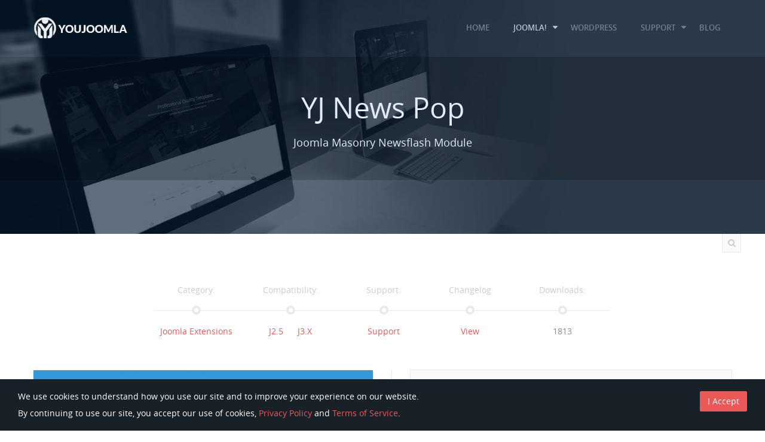

--- FILE ---
content_type: text/html
request_url: https://www.youjoomla.com/joomla-extensions/yj-news-pop-joomla-masonry-newsflash-module.html
body_size: 6099
content:
<!DOCTYPE html> <html prefix="og: http://ogp.me/ns#" xml:lang="en-gb" lang="en-gb"  dir="ltr" class="bootstrapoff itemid-253 site_youjoomla view-item top_menu_inheader"> 
<!-- Mirrored from www.youjoomla.com/joomla-extensions/yj-news-pop-joomla-masonry-newsflash-module.html , Sun, 01 Oct 2023 16:33:26 GMT -->
<!-- Added by HTTrack --><meta http-equiv="content-type" content="text/html;charset=utf-8" /><!-- /Added by HTTrack -->
<head> <base  /> <meta http-equiv="content-type" content="text/html; charset=utf-8" /> <meta name="keywords" content="newsflash for joomla,joomla masonry" /> <meta name="title" content="YJ News Pop - Joomla Masonry Newsflash Module" /> <meta name="author" content="Dragan Todorovic" /> <meta property="og:url" content="yj-news-pop-joomla-masonry-newsflash-module.html" /> <meta property="og:title" content="YJ News Pop - Joomla Masonry Newsflash Module" /> <meta property="og:type" content="product" /> <meta property="og:image" content="../media/k2/items/cache/a28321ba8f3530fc856783a3123dd44c_XS.jpg" /> <meta name="image" content="../media/k2/items/cache/a28321ba8f3530fc856783a3123dd44c_XS.jpg" /> <meta property="og:description" content="YJ News Pop is Joomla newsflash module that displays K2 items or Joomla items in masonry layout. YJ News Pop has built in option to display your news item content in ajax animation thus speeding up the content delivery to your visitors." /> <meta name="viewport" content="width=device-width, initial-scale=1.0, maximum-scale=1.0, user-scalable=no" /> <meta name="description" content="YJ News Pop is Joomla newsflash module that displays K2 items or Joomla items in masonry layout. YJ News Pop has built in option to display your news item content in ajax animation thus speeding up the content delivery to your visitors." /> <title>YJ News Pop - Joomla Masonry Newsflash Module</title> <link href="../templates/youjoomla/favicon.ico" rel="shortcut icon" type="image/vnd.microsoft.icon" /> <link rel="stylesheet" href="../cache/jcompress/youjoomla/css/7be447aa.css" type="text/css" /> <style type="text/css">body{font-size:14px;}.item259,.item260,.item501.level1,.item305.level1{display:none;}#logo,#logoholder{width:160px;height:95px;}.yjsgsitew{width:1200px;}#midblock{width:100%;}#insetsholder_2t,#insetsholder_2b{width:0%;}ul.yjsgmenu div.ulholder ul{width:220px;}ul.yjsgmenu ul div.ulholder{left:100%;}ul.yjsgmenu ul.level1,ul.yjsgmenu.megadropline ul.level2{margin-top:10px;}ul.yjsgmenu ul ul {margin-left:10px;}.yjsgrtl ul.yjsgmenu ul ul {margin-right:10px;}a,.highlight,[class*='facolor'].fa:before{color:#eb5858;}::selection{background:#eb5858;}::-moz-selection{background:#eb5858;}[class*='yjsg-button-color']{background:#eb5858;}[class*='yjsg-button-color']:hover{background:#e84141;}#typosticky.yjsg-sticky.fixed{max-width:1200px;margin:0 auto;padding:15px;}.yjsg-sub-heading,.yjsg-sticky-menu a.active-scroll,[data-sticky-block] a.active-scroll:before{border-color:#eb5858;}[class*='facolor'].fa:before{color:#eb5858;}#user21.yjsgxhtml{width:20%;}#user22.yjsgxhtml{width:20%;}#user23.yjsgxhtml{width:20%;}#user24.yjsgxhtml{width:40%;}</style>   <style type="text/css">.LiveSearchContainer.defaultfeed,.LiveSearchResults.defaultfeed {width:410px;}</style> </head> <body id="stylefont" class="yjsgbody style_yj yjsgbr-mozilla"> <div class="topout"> <div id="centertop" class="centered yjsgsitew"> <!--header--> <div id="header" class="inside-container"> <div id="logoholder"> <div id="logo"> <a href="../index.html"></a> </div> </div> <!-- end logo --> <!--top menu--> <div class="yjsg-sticky yjmovemenu" data-hide="no" data-pushed="0" data-offset="300" data-effect="slide"> <div id="yjsgheadergrid"> <a class="sticky_logo" href="../index.html"></a> <div id="topmenu_holder" class="yjsgmega"> <div class="yjsg-menu top_menu inside-container"> <div id="horiznav" class="horiznav"><ul class="yjsgmenu megadropdown"> <li class="item101 level0 first"><span class="mymarg"><a class="yjanchor  first" href="../index.html"><span class="yjm_has_none"><span class="yjm_title">Home</span></span></a></span></li><li class=" active haschild item249 level0"><span class="child"><a class="yjanchor  activepath " href="#"><span class="yjm_has_none"><span class="yjm_title">Joomla!</span></span></a></span><div class="ulholder level1 nogroup"><ul class="subul_main level1 nogroup"><li class="item278 level1 first"><span class="mymarg"><a class="yjanchor  first" href="../joomla-templates.html"><span class="yjm_has_none"><span class="yjm_title">Joomla! Templates</span></span></a></span></li><li id="current" class=" active item253 level1"><span class="mymarg"><a class="yjanchor  activepath " href="../joomla-extensions.html"><span class="yjm_has_none"><span class="yjm_title">Joomla! Extensions</span></span></a></span></li><li class="item250 level1"><span class="mymarg"><a class="yjanchor " href="../demos/index.html"><span class="yjm_has_none"><span class="yjm_title">Templates Demos</span></span></a></span></li><li class="item305 level1"><span class="mymarg"><a class="yjanchor " href="../demos/index32ff.html?demoex"><span class="yjm_has_none"><span class="yjm_title">Extensions Demos</span></span></a></span></li><li class="item403 level1 lilast"><a class="yjanchor last" href="http://www.yjsimplegrid.com/" target="_blank" ><span class="yjm_has_none"><span class="yjm_title">YJSG Template Framework</span></span></a></li></ul></div></li><li class="item336 level0"><a class="yjanchor " href="https://themezly.com/" target="_blank" ><span class="yjm_has_none"><span class="yjm_title">WordPress</span></span></a></li><li class="item321 level0"><span class="mymarg"><a class="yjanchor yjsg-hides" href="../pricing.html"><span class="yjm_has_none"><span class="yjm_title">Pricing</span></span></a></span></li><li class="haschild item258 level0"><span class="child"><a class="yjanchor " href="#"><span class="yjm_has_none"><span class="yjm_title">Support</span></span></a></span><div class="ulholder level1 nogroup"><ul class="subul_main level1 nogroup"><li class="item291 level1 first"><span class="mymarg"><a class="yjanchor  first" href="../faq.html"><span class="yjm_has_none"><span class="yjm_title">FAQ</span></span></a></span></li><li class="item324 level1"><span class="mymarg"><a class="yjanchor " href="../joomla_support/index.html"><span class="yjm_has_none"><span class="yjm_title">Forum</span></span></a></span></li><li class="item501 level1"><span class="mymarg"><a class="yjanchor " href="../tickets/index.html"><span class="yjm_has_none"><span class="yjm_title">Submit a ticket</span></span></a></span></li><li class="item292 level1"><span class="mymarg"><a class="yjanchor " href="../knowledgebase.html"><span class="yjm_has_none"><span class="yjm_title">Knowledgebase</span></span></a></span></li><li class="item307 level1 lilast"><span class="mymarg"><a class="yjanchor last" href="../docs/index.html"><span class="yjm_has_none"><span class="yjm_title">Documentation</span></span></a></span></li></ul></div></li><li class="item257 level0"><span class="mymarg"><a class="yjanchor " href="../youjoomla-blog.html"><span class="yjm_has_none"><span class="yjm_title">Blog</span></span></a></span></li><li class="item259 level0"><span class="mymarg"><a class="yjanchor loginbutton" href="../join/login.html"><span class="yjm_has_none"><span class="yjm_title">Login</span></span></a></span></li><li class="item260 level0"><span class="mymarg"><a class="yjanchor yjsg-button-color-bsmall" href="../pricing.html"><span class="yjm_has_none"><span class="yjm_title">Sign up</span></span></a></span></li></ul></div> </div> </div> </div> <!-- end top menu --> </div> </div> <!-- end header --> </div> <!-- end centertop --> <div class="yjsquare modid185"><div class="yjsquare_in"><div class="producttitle"> <h1> YJ News Pop  <span> Joomla Masonry Newsflash Module</span> </h1> </div></div></div> </div> <!-- end topout --> <!-- end centartop --> <div id="centerbottom" class="centered yjsgsitew"> <!--MAIN LAYOUT HOLDER --> <div id="holder2" class="holders"> <!-- messages --> <div class="yjsg-system-msg inside-container"> </div> <!-- end messages --> <!-- MID BLOCK --> <div id="midblock" class="sidebars sidebar-main"> <!-- component --> <div class="inside-container"> <div id="psearch_container"> <div class="templatesearch yjlivecont defaultfeed"> <form method="get" action="https://www.youjoomla.com/index.php"> <input type="text" name="searchword" id="defaultfeedLiveSearch" placeholder="Type in your search term"  class="yj_inputbox" /> <input type="hidden" name="option" value="com_search" /> <input type="hidden" name="searchphrase" value="all" /> <input type="hidden" name="Itemid" value="253" /> </form> </div></div> <div class="yjsg-row" itemscope itemtype="http://schema.org/Product"> <meta itemprop="name" content="YJ News Pop" /> <meta itemprop="image" content="//www.youjoomla.com/media/k2/items/cache/a28321ba8f3530fc856783a3123dd44c_M.jpg" /> <meta itemprop="url" content="https://www.youjoomla.com/joomla-extensions/yj-news-pop-joomla-masonry-newsflash-module.html" /> <div class="yjsg-col-1"><a class="productsearch" href="#"><i class="fa fa-search"></i></a> <div class="detail_timeline"> <div class="timelinedetail category"> <div class="timelinename">Category:</div> <div class="timelineinfo"> <a href="../joomla-extensions.html"> Joomla Extensions </a> </div> </div> <div class="timelinedetail compatibility"> <div class="timelinename">Compatibility:</div> <div class="timelineinfo"> <a href="../joomla-25-extensions.html" class="jversions j25" title="Joomla! 2.5 Extensions">J2.5</a> <a href="../joomla-30-extensions.html" class="jversions j30" title="Joomla! 3.x Extensions">J3.x</a> </div> </div> <div class="timelinedetail support"> <div class="timelinename">Support:</div> <div class="timelineinfo"> <a href="../joomla_support/forumdisplay7368.html?f=259"> Support </a> </div> </div> <div class="timelinedetail changelog"> <div class="timelinename">Changelog</div> <div class="timelineinfo"> <a href="#productchangelog" class="yjinline"> View </a> </div> </div> <div class="timelinedetail downloads"> <div class="timelinename">Downloads:</div> <div class="timelineinfo">1813</div> </div> </div> </div> <div class="yjsg-col-1-2"> <div class="itemimage"> <img src="../media/k2/items/cache/a28321ba8f3530fc856783a3123dd44c_XL.jpg"  alt="YJ News Pop - Joomla Masonry Newsflash Module" /> </div> </div> <div class="yjsg-col-1-2"> <div class="itemdetails"> <div class="ctas itimeline"> <a href="#purchase377" class="yjsg-button-color signupnow yjinline wicon"> <span class="yjic-linea"></span> Signup to download </a> <a href="http://joomlatemplates.youjoomla.info/musicbox/" class="yjsg-button wicon" target="_blank"> <span class="yjic-web"></span> Demo </a> <a href="#downloads377" class="yjsg-button-blue opendownloads wicon"> <span class="yjic-download-folder-1"></span> Download </a> <a class="itemlikes  yjsg-button-color wicon" href="#" data-itemid="377" itemtype="http://schema.org/AggregateRating" itemscope itemprop="aggregateRating"> <span class="likesicon yjic-heart"></span> <span class="itemvotes">50</span> <meta itemprop="bestRating" content="5"> <meta itemprop="ratingValue" content="4.88"> <meta itemprop="ratingCount" content="50"> </a> </div> <div class="detail description itimeline"> <span class="subinfo">Description:</span> <div class="description_in" itemprop="description"> <p>YJ News Pop is Joomla newsflash module that displays K2 items or Joomla items in masonry layout. YJ News Pop has built in option to display your news item content in ajax animation thus speeding up the content delivery to your visitors. Module has multiple hooks ( text only , image only or both) that you can use to affect the news item display. Module is responsive and supports videos on mobile devices. Custom version with more options can be seen <strong><a href="http://joomlatemplates.youjoomla.info/couture/index.php/home/home2" target="_blank">here</a></strong>.</p> <h3>Extension Features:</h3> <ul> <li>Load items in a masonry layout</li> <li>Load masonry filter</li> <li>Filter news items by category</li> <li>Load news item full page in a lightbox</li> <li>Load news item intro images in a lightbox</li> <li>Load youtube,vimeo,metacafe,dailymotion,swf video link in a lightbox</li> <li>Directional hover effect</li> <li>Run unlimited module instances on a same page</li> <li>Responsive layout</li> <li>Mobile devices video support</li> <li>Add/remove border radius</li> <li>Add/remove border</li> <li>Load items on click,scroll or none</li> <li>Auto group images,videos iframes</li> <li>Add MP3 playlist</li> </ul> </div> </div> <div class="detail share itimeline"> <span class="subinfo">Share:</span> <div class="social-likes" data-url="https://www.youjoomla.com/joomla-extensions/yj-news-pop-joomla-masonry-newsflash-module.html" data-title="YJ News Pop - Joomla Masonry Newsflash Module" data-single-title="Share"> <div class="facebook" title="Share link on Facebook">Facebook</div> <div class="twitter" data-via="youjoomla" data-related="youjoomla" title="Share link on Twitter">Twitter</div> <div class="plusone" title="Share link on Google+">Google+</div> <div class="pinterest" title="Share image on Pinterest" data-media="//www.youjoomla.com/media/k2/items/cache/a28321ba8f3530fc856783a3123dd44c_M.jpg">Pinterest</div> </div> </div> <div class="detail tags itimeline"> <span class="subinfo">Tags:</span> <a class="yjsg-button-bsmall" href="../joomla-modules.html">Module</a> </div> </div> </div> </div> <div id="productchangelog" class="productchangelog spacing zoom-anim-dialog mfp-hide"> <h3 class="title">YJ News Pop Changelog</h3> 03.07.2019 - version 1.1.4 * yjme update<br /> 12.10.2018 - version 1.1.3 * yjme update<br /> 12.07.2018 - version 1.1.2  * items selectors fix<br /> 05.15.2015 - version 1.1.1 * getSize mootols conflict fix<br /> 02.16.2015 - version 1.1.0 * Added MP3 player with playlist  and updated isotope<br /> 12.11.2014 - version 1.0.8 * CSS fix<br /> 09.05.2014 - version 1.0.7 * Improve K2 system check<br /> 08.15.2014 - version 1.0.6 * strict standards fix<br /> 08.08.2014 - version 1.0.5 * J3.x admin fix<br /> 12.11.2013 - version 1.0.4 * Undefined cat fix<br /> 12.05.2013 - version 1.0.3 * Special chars fix<br /> 11.23.2013 - version 1.0.2 * Joomla 3.2 lang bug fix<br /> 11.12.2013 - version 1.0.1 * Joomla 3.2 admin fix<br />10.04.2013 - version 1.0.0 * Initial release.</div> <div id="downloads377" class="opendialog zoom-anim-dialog mfp-hide">  <div id="yjk2d_files_holder377" class="yjk2d_files_holder"> <div id="download_report377" data-yjk2dleft="" class="download_report"></div> <ul class="file_downloads"> <li class="titles filename">Name</li> <li class="titles filedate">Date</li> <li class="titles fileversion">Version</li> <li class="titles filesize">Size</li> <li class="titles filecounter">Downloads</li> <li class="filerow"> <span class="file_titles filename"><a rel="nofollow" data-yjk2dduser="631" data-yjk2dis_user="0" data-yjk2dokdown="0" data-yjk2dleft=""  data-yjk2ddcounter="1813" class="yjk2downloadlink" href="yj-news-pop-joomla-masonry-newsflash-module.html?nstart_download">YJ News Pop for Joomla</a></span> <span class="file_titles filedate">Mar-07-19 06:13am</span> <span class="file_titles fileversion">1.1.4</span> <span class="file_titles filesize">514.22 KB</span> <span class="file_titles filecounter">1813</span> </li> </ul> <span class="clrlist"></span> </div></div> <div id="purchase377" class="opendialog spacing zoom-anim-dialog mfp-hide yjsg-center smaller"> <h3>YJ News Pop purchase options</h3> <div class="yjsg-hr-hrsolid"></div> <a href="../pricing.html" class="yjsg-button-blue wicon"> <span class="yjic-linea"></span> Club membership </a> <p> With paid club membership you can download all our Joomla templates, extensions, PSD's and demos. Products updates and support is included as long as your membership is active. </p> </div> </div> <!-- end component --> <!-- end mid block insidem class --> </div> <!-- end mid block div --> </div> <!-- end holder div --> </div> <!-- end centerbottom --> <div class="blue_out"> <div class="yjsg_grid yjsgsitew"> <div class="yjsg-row yjsg-center"> <div class="yjsg-col-1"> <h2 class="module_title has_subtitle"> See YJ News Pop in action<span class="module_subtitle">here are few joomla templates where yj news pop has been used</span> </h2> <ul id="related_templates"> </ul> </div> </div> </div> </div> <!-- footer out --> <div class="footer_out dark"> <div id="yjsg7" class="yjsg_grid gridsfx-footermenu gridsfx-footermenu gridsfx-footermenu gridsfx-yjme yjsgsitew"><div id="user21" class="yjsgxhtml first_mod yjsgsfx-footermenu"><div class="yjsquare footermenu modid173"><div class="h2_holder"><h2 class="module_title">Youjoomla</h2></div><div class="yjsquare_in"><ul class="defaultmenu"> <li class="item-156 lifirst "><a class="afirst" href="../customer-testimonials.html" >Customer Testimonials</a></li><li class="item-338"><a href="../meet-the-team.html" >Meet the team</a></li><li class="item-339"><a href="../pricing.html" >Pricing</a></li><li class="item-340"><a href="../faq.html" >FAQ</a></li><li class="item-342"><a href="../contact-us.html" >Contact us</a></li><li class="item-337"><a href="https://github.com/YJSGframework" target="_blank" >Developers</a></li><li class="item-470 lilast"><a class="alast" href="../promotions.html" >Promotions</a></li></ul></div></div></div><div id="user22" class="yjsgxhtml yjsgsfx-footermenu"><div class="yjsquare footermenu modid174"><div class="h2_holder"><h2 class="module_title">Products</h2></div><div class="yjsquare_in"><ul class="defaultmenu"> <li class="item-343 lifirst "><a class="afirst" href="../joomla-templates.html" >Joomla! Templates</a></li><li class="item-344 active "><a href="../joomla-extensions.html" >Joomla! Extensions</a></li><li class="item-345"><a href="https://themezly.com/" target="_blank" >WordPress Themes</a></li><li class="item-346"><a href="../demos/index.html" >Templates Demo</a></li><li class="item-347"><a href="../demos/index32ff.html?demoex" >Extensions Demo</a></li><li class="item-348 lilast"><a class="alast" href="https://creatus.io/" target="_blank" >Themes Demo</a></li></ul></div></div></div><div id="user23" class="yjsgxhtml yjsgclearrow yjsgsfx-footermenu"><div class="yjsquare footermenu modid175"><div class="h2_holder"><h2 class="module_title">Support</h2></div><div class="yjsquare_in"><ul class="defaultmenu"> <li class="item-349 lifirst "><a class="afirst" href="../faq.html" >Support FAQ</a></li><li class="item-350"><a href="../joomla_support/index.html" >Support Forums</a></li><li class="item-351"><a href="../knowledgebase.html" >Knowledgebase</a></li><li class="item-352 lilast"><a class="alast" href="../docs/index.html" >Documentation</a></li></ul></div></div></div><div id="user24" class="yjsgxhtml lastModule yjsgsfx-yjme"><div class="yjsquare  yjme modid176"><div class="h2_holder"><h2 class="module_title"><span class="title_split titlesplit0">Latest</span> <span class="title_split titlesplit1">News</span></h2></div><div class="yjsquare_in"><div class="bloglatest"> <div class="bloglatest_item"> <div class="bloglatest_item_in yjmeitem481"> <div class="bloglatest_intro"> <a class="bloglatest_title" href="../yjsg-framework-blog/yjsg-version-2-3-6-released.html"> Yjsg Version 2.3.6 released </a> Yjsg 2.3.6 for Joomla has been released. This version improves the code and fixes few bugs.&nbsp;S <a class="bloglatest_readmore" href="../yjsg-framework-blog/yjsg-version-2-3-6-released.html"> <span>Continue reading</span> </a> </div> </div> </div> <div class="bloglatest_item"> <div class="bloglatest_item_in yjmeitem480 last"> <div class="bloglatest_intro"> <a class="bloglatest_title" href="../blog-yjteam/introducing-simple-and-affordable-pricing-model.html"> Introducing simple and affordable pricing model </a> In the past few years our pricing model was separating members in to single purchase and club memb <a class="bloglatest_readmore" href="../blog-yjteam/introducing-simple-and-affordable-pricing-model.html"> <span>Continue reading</span> </a> </div> </div> </div> </div> </div></div></div></div> <div class="footer_holder yjsgouts"> <!-- footer --> <div id="footer" class="inside-container yjsgsitew"> <div id="youjoomla"> <div class="yjsgcp"> <span>Copyright &copy; Youjoomla.com 2023 All rights reserved. </span> <a class="policy" href="../promotions.html"> Discounts </a> <a class="policy yjif" href="../policy/yjpolicy.html"> Privacy Policy </a> <a class="policy yjif" href="../policy/yjterms.html"> Terms of Service </a> <a class="policy yjif" href="../policy/yjlicense.html"> License </a> </div> <div class="joomla_license"> <p> The Joomla!® name is used under a limited license from Open Source Matters in the United States and other countries.<br> <a href="../index.html"> Youjoomla.com </a> is not affiliated with or endorsed by Open Source Matters or the <a href="http://www.joomla.org/"> Joomla! </a> Project. </p> <a class="yjsglogo" href="http://yjsimplegrid.com/" target="_blank"> <span>YJSimpleGrid Joomla! Templates Framework official website</span> </a> </div> </div> </div> <!-- end footer -->  </div> </div> <div class="yjsquare modid200"><div class="yjsquare_in"><div id="yjsitelogin" class="opendialog smaller spacing zoom-anim-dialog mfp-hide"> <h2> Members Login</h2> <form name="login" class="yjsg-form" action="https://www.youjoomla.com/join/login.php?amember_redirect_url=https://www.youjoomla.com/joomla-extensions/yj-news-pop-joomla-masonry-newsflash-module.html" method="post"> <div class="yjsg-row"> <div class="yjsg-col-1-2"> <span class="loginlabels">Username</span> <input type="text" class="yjsg-form-element" name="amember_login" value="" required="" aria-required="true"> <br> <input type="submit" class="yjsg-button-blue yjsg-pull-right" value="&nbsp;&nbsp;&nbsp;Login&nbsp;&nbsp;&nbsp;"> </div> <div class="yjsg-col-1-2"> <span class="loginlabels">Password</span> <input type="password" class="yjsg-form-element" name="amember_pass" required="" aria-required="true"> <br> <input type="button" class="yjsg-button-color yjsg-pull-left" value="&nbsp;&nbsp;&nbsp;Register&nbsp;&nbsp;&nbsp;" onclick="location.href='pricing.html'"> </div> <div class="yjsg-col-1 yjsg-center"> <br  /> <input type="button" class="yjsg-button-green" value="&nbsp;&nbsp;&nbsp;Forgot password?&nbsp;&nbsp;&nbsp;" onclick="location.href='join/login.html'"> </div> </div> <input type="hidden" name="login_attempt_id" value="1696176601"> </form> </div></div></div> <!-- end footer out --> <div id="mmenu_holder"> <span class="yjmm_select" id="yjmm_selectid">Joomla! Extensions</span> <select id="mmenu" class="yjstyled"> <option value="/">&nbsp;Home</option> <option value="#">&nbsp;Joomla!</option> <option value="../joomla-templates.html">&nbsp;--Joomla! Templates</option> <option value="/joomla-extensions.html" selected="selected">&nbsp;--Joomla! Extensions</option> <option value="demos">&nbsp;--Templates Demos</option> <option value="demos/?demoex">&nbsp;--Extensions Demos</option> <option value="http://www.yjsimplegrid.com/">&nbsp;--YJSG Template Framework</option> <option value="https://themezly.com/">&nbsp;WordPress</option> <option class="yjsg-hides" value="../pricing.html">&nbsp;Pricing</option> <option value="#">&nbsp;Support</option> <option value="../faq.html">&nbsp;--FAQ</option> <option value="joomla_support">&nbsp;--Forum</option> <option value="tickets">&nbsp;--Submit a ticket</option> <option value="../knowledgebase.html">&nbsp;--Knowledgebase</option> <option value="docs/index.html">&nbsp;--Documentation</option> <option value="../youjoomla-blog.html">&nbsp;Blog</option> <option class="loginbutton" value="join/login.html">&nbsp;Login</option> <option class="yjsg-button-color-bsmall" value="../pricing.html">&nbsp;Sign up</option> </select> </div> <!-- end mobile menu --> <script type="text/javascript" src="../cache/jcompress/youjoomla/js/e5a60156.php"></script><script type="text/javascript"> window.addEvent('domready', function() { SqueezeBox.initialize({}); SqueezeBox.assign($$('a.modal'), { parse: 'rel' }); }); window.addEvent('domready', function(){ new YJLiveSearch({ inputId:'defaultfeedLiveSearch', inputCopy:' defaultfeed', resultFeed:'https://www.youjoomla.com/modules/mod_yj_live_search/customfeeds/feed.php', noResultsMessage:'Sorry, no results for&nbsp;', topDistance:35, duration:500, minLenght:3, maxLenght:10, minCharTxt1:'Minimum&nbsp;', minCharTxt2:'&nbsp;characters required' }); }); var K2SitePath = '../index.html'; </script><script type="text/javascript"> var timeoutsec 		= 10000;
var please_login 	='Please login or purchase the membership to download.';
var stopdowns 		= 0;
var maxdowf 		= 150; </script><script type="text/javascript"> var logo_w = '160'; var site_w = '1200'; var site_f = '14px'; var sp='../index.html'; var tp ='youjoomla'; var compileme =0; var fontc ='youjoomla_713021475937652'; var bootstrapv='bootstrapoff'; var yver='2'; var yjsglegacy='0'; var yjsgrtl='2'; var menuanimation='fade';var menuanimationspeed=300; var _gaq = _gaq || []; _gaq.push(['_setAccount', 'UA-1471071-1']); _gaq.push(['_trackPageview']); (function() { var ga = document.createElement('script'); ga.type = 'text/javascript'; ga.async = true; ga.src = ('https:' == document.location.protocol ? 'https://ssl' : 'http://www') + '.google-analytics.com/ga.js'; var s = document.getElementsByTagName('script')[0]; s.parentNode.insertBefore(ga, s); })(); var ucur='yj-news-pop-joomla-masonry-newsflash-module.html';</script></body> 
<!-- Mirrored from www.youjoomla.com/joomla-extensions/yj-news-pop-joomla-masonry-newsflash-module.html , Sun, 01 Oct 2023 16:33:27 GMT -->
</html>

--- FILE ---
content_type: text/css
request_url: https://www.youjoomla.com/cache/jcompress/youjoomla/css/7be447aa.css
body_size: 38984
content:
#sbox-overlay {position: absolute;background-color: #000;left: 0px;top: 0px;}#sbox-window {position: absolute;background-color: #fff;text-align: left;overflow: visible;padding: 10px;-moz-border-radius: 3px;-webkit-border-radius: 3px;border-radius: 3px;}#sbox-window[aria-hidden=true],#sbox-overlay[aria-hidden=true] {display: none;}#sbox-btn-close {position: absolute;width: 30px;height: 30px;right: -15px;top: -15px;background: url(../../../../media/system/images/modal/closebox.png) no-repeat center;border: none;}.sbox-loading #sbox-content {background-image: url(//www.youjoomla.com/media/system/images/modal/spinner.gif);background-repeat: no-repeat;background-position: center;}#sbox-content {clear: both;overflow: auto;background-color: #fff;height: 100%;width: 100%;}.sbox-content-image#sbox-content {overflow: visible;}#sbox-image {display: block;}.sbox-content-image img {display: block;width: 100%;height: 100%;}.sbox-content-iframe#sbox-content {overflow: visible;}.body-overlayed {overflow: hidden;}.body-overlayed embed, .body-overlayed object, .body-overlayed select {visibility: hidden;}#sbox-window embed, #sbox-window object, #sbox-window select {visibility: visible;}#sbox-window.shadow {-webkit-box-shadow: 0 0 10px rgba(0, 0, 0, 0.7);-moz-box-shadow: 0 0 10px rgba(0, 0, 0, 0.7);box-shadow: 0 0 10px rgba(0, 0, 0, 0.7);}.sbox-bg {position: absolute;width: 33px;height: 40px;}.sbox-bg-n {left: 0;top: -40px;width: 100%;background: url(//www.youjoomla.com/media/system/images/modal/bg_n.png) repeat-x;}.sbox-bg-ne {right: -33px;top: -40px;background: url(//www.youjoomla.com/media/system/images/modal/bg_ne.png) no-repeat;}.sbox-bg-e {right: -33px;top: 0;height: 100%;background: url(//www.youjoomla.com/media/system/images/modal/bg_e.png) repeat-y;}.sbox-bg-se {right: -33px;bottom: -40px;background: url(//www.youjoomla.com/media/system/images/modal/bg_se.png) no-repeat;}.sbox-bg-s {left: 0;bottom: -40px;width: 100%;background: url(//www.youjoomla.com/media/system/images/modal/bg_s.png) repeat-x;}.sbox-bg-sw {left: -33px;bottom: -40px;background: url(//www.youjoomla.com/media/system/images/modal/bg_sw.png) no-repeat;}.sbox-bg-w {left: -33px;top: 0;height: 100%;background: url(//www.youjoomla.com/media/system/images/modal/bg_w.png) repeat-y;}.sbox-bg-nw {left: -33px;top: -40px;background: url(//www.youjoomla.com/media/system/images/modal/bg_nw.png) no-repeat;}@-moz-document url-prefix() {.body-overlayed {overflow: visible;}}.yjk2d_files_holder {display:block;position:relative;padding:0;color:#5c88a8;}ul.file_downloads {display:block;margin:0;padding:0;overflow:hidden;background: #F1F5F8;border: 1px solid #b5cfe2;}ul.file_downloads li {display:block;margin:0;padding:15px 0;text-align:center;border-bottom: 1px solid #b5cfe2;}ul.file_downloads li:last-child {border-bottom:none;}ul.file_downloads li.titles {display:block;float:left;margin:0;font-weight:bold;position:relative;}ul.file_downloads li.filerow {overflow:hidden;padding:15px 5px;}span.file_titles{display:block;float:left;margin:0;padding:0;font-weight:600;}ul.file_downloads li.titles,span.file_titles{width:12%;}ul.file_downloads li.titles.filename,span.file_titles.filename {width:39%;}ul.file_downloads li.titles.filedate,span.file_titles.filedate {width:25%;}ul.file_downloads li.adminfiles{background:#ffc;}ul.file_downloads li.titles:after {display: block;width: 7px;height: 7px;content: "";position: absolute;background: #fff;left: 50%;margin-left: -7px;bottom: -7px;border: 4px solid #b5cfe2;-webkit-border-radius: 50%;-khtml-border-radius: 50%;-moz-border-radius: 50%;border-radius: 50%;-webkit-transition: border-color 0.5s ease-in-out;-moz-transition: border-color 0.5s ease-in-out;-o-transition: border-color 0.5s ease-in-out;transition: border-color 0.5s ease-in-out;}ul.file_downloads:hover li.titles:after {border-color:#ec8a8a;}ul.file_downloads a.yjk2downloadlink {padding:0;margin:0;}.yjk2d_files_holder .download_report {position:relative;width:100%;text-align:center;}.special_remo,.download_report.downloading,.download_report.downloadok,.download_report.timeout.wait_timeout,.download_report.continue {background: #66CC99;border-bottom:none;padding:10px;color:#fff;font-weight:600;margin:0;}.download_report.downloading {background: #ec8a8a;}.download_report.downloading a {color:#29445c;}.download_report.downloadok,.download_report.continue {background: #55a5dc;color:#fff;}.download_report.timeout.wait_timeout {background: #ec8a8a;}.yjlivecont {margin:0 auto;text-align:center;}#container p {clear:both;margin:5px 0px 5px;}.yj_inputbox {border:1px #DEDCDC solid;line-height:16px;font-family:Tahoma;font-size:16px;color:#999;text-align:left;padding:5px;}.yj_button {}.LiveSearchLoading {background:#fff url(//www.youjoomla.com/modules/mod_yj_live_search/images/ajax-loader.gif) right no-repeat;}.LiveSearchStop {background:#fff url(//www.youjoomla.com/modules/mod_yj_live_search/images/search_icon.gif) right no-repeat;}.LiveSearchContainer {display:none;position:absolute;border:none;background:none;top:0px;left:0px;z-index:10000;}.LiveSearchHeader {display:block;position:relative;z-index:1000;height:20px;background:url(//www.youjoomla.com/modules/mod_yj_live_search/images/header_results.png) bottom center no-repeat;}.LiveSearchContainer .noResults {display:block;position:relative;padding:10px;color:#333333;font-weight:bold;font-size:12px;text-align:center;}.LiveSearchResult{display:block;overflow:hidden;}.LiveSearchResults {position:absolute;display:block;top:19px;border:1px #ccc solid;background-color:#FFFFFF;overflow:hidden;padding-bottom:15px;left:0;}.LiveSearchResults .LiveSearchResult,.LiveSearchResults .LiveSearchResultHover {display:block;background:#FFFFFF;border-bottom:1px #DDDDDD solid;position:relative;color:#333333;text-align:left;}.LiveSearchResults .LiveSearchResultHover {background:#768b01 url(//www.youjoomla.com/modules/mod_yj_live_search/images/result_bg.jpg) top repeat-x;color:#FFFFFF;}.LiveSearchResults a {color:#999;font-size:11px;text-decoration:none;font-weight:bold;display:block;padding:10px;}.LiveSearchResults a.hovered,.LiveSearchResults a:HOVER {color:#FFFFFF;}.LiveSearchResults .LiveSearchExpandDetails,.LiveSearchResults .LiveSearchExpandDetails a:HOVER,.LiveSearchResults .LiveSearchExpandDetails a.hovered {position:absolute;display:block;width:12px;height:12px;background:url(//www.youjoomla.com/modules/mod_yj_live_search/images/info.png) no-repeat center center;top:0px;right:0px;}.LiveSearchResults .LiveSearchExpander {font-size:11px;padding:10px;text-align:left;}.LiveSearchImg{float:left;margin:0;padding:0;clear:none;}.LiveSearchImg a{margin:0;padding:0;}.LiveSearchImg a img{margin:5px 10px 20px 0;padding:0;}.LiveSearchResults a.next,.LiveSearchResults a.back {display:block;width:50px;margin:5px 3px 5px 3px;float:right;text-align:left;background:url(//www.youjoomla.com/modules/mod_yj_live_search/images/nav.jpg) no-repeat left top;padding:0;height:25px;line-height:25px;text-align:center;color:#FFFFFF;font-size:11px;}.LiveSearchResults a.back {float:left;}.LiveSearchResults a.next:hover,.LiveSearchResults a.back:hover {background:url(//www.youjoomla.com/modules/mod_yj_live_search/images/nav.jpg) no-repeat left bottom;}a.copy {position:absolute;bottom:0;right:3px;width:15px;height:5px;padding:0;margin:0;text-indent:-50000px;background:url(//www.youjoomla.com/modules/mod_yj_live_search/images/yjinfo.jpg) no-repeat center center;}a.copy:hover {color:#768d01;text-decoration:none;}.yjls_copyright {background:#fff;height:20px;width:100%;}.bloglatest_item{clear:both;overflow:hidden;display:block;margin:0 0 10px 0;padding:0;width:100%;position:relative;}.bloglatest_item_in {padding:0;margin:0;display:block;overflow:hidden;position:relative;}.bloglatest_title {display:block;overflow:hidden;clear:none;margin:0 0 5px 0;font-weight:normal;font-size:16px;}.bloglatest_intro {padding:0 5px;margin:0;display:block;overflow:hidden;}.bloglatest_readmore {margin:0 0 0 10px;}@font-face{font-family:'FontAwesome';src:url('//www.youjoomla.com/plugins/system/yjsg/assets/fonts/fontawesome/fontawesome-webfont.eot?v=4.3.0');src:url('//www.youjoomla.com/plugins/system/yjsg/assets/fonts/fontawesome/fontawesome-webfont.svg?v=4.3.0#fontawesomeregular') format('svg'),url('//www.youjoomla.com/plugins/system/yjsg/assets/fonts/fontawesome/fontawesome-webfont.eot?#iefix&v=4.3.0') format('embedded-opentype'),url('//www.youjoomla.com/plugins/system/yjsg/assets/fonts/fontawesome/fontawesome-webfont.woff?v=4.3.0') format('woff'),url('//www.youjoomla.com/plugins/system/yjsg/assets/fonts/fontawesome/fontawesome-webfont.woff2?v=4.3.0') format('woff2'),url('//www.youjoomla.com/plugins/system/yjsg/assets/fonts/fontawesome/fontawesome-webfont.ttf?v=4.3.0') format('truetype');font-weight:normal;font-style:normal}@font-face{font-family:YjsgFont;src:url(//www.youjoomla.com/plugins/system/yjsg/assets/fonts/yjsgfont/YjsgFont.eot);src:url(//www.youjoomla.com/plugins/system/yjsg/assets/fonts/yjsgfont/YjsgFont.svg#YjsgFont) format('svg'),url(//www.youjoomla.com/plugins/system/yjsg/assets/fonts/yjsgfont/YjsgFont.eot?#iefix) format('eot'),url(//www.youjoomla.com/plugins/system/yjsg/assets/fonts/yjsgfont/YjsgFont.woff) format('woff'),url(//www.youjoomla.com/plugins/system/yjsg/assets/fonts/yjsgfont/YjsgFont.ttf) format('truetype');font-weight:400;font-style:normal}[class*=" icon-"]:before,[class*=" yjsg-icon-"]:before,[class^=icon-]:before,[class^=yjsg-icon-]:before{font-family:FontAwesome;font-weight:400;font-style:normal;display:inline-block;text-decoration:inherit;line-height:1em;-webkit-font-smoothing:antialiased!important;-moz-font-smoothing:antialiased!important;font-smoothing:antialiased!important}[class*=" yjsg-icon-"]:before,[class^=yjsg-icon-]:before{font-family:YjsgFont;vertical-align:middle;margin-top:3px}i[class*=" icon-"],i[class*=" yjsg-icon-"],i[class^=icon-],i[class^=yjsg-icon-],span[class*=" icon-"],span[class*=" yjsg-icon-"],span[class^=icon-],span[class^=yjsg-icon-]{background-image:none;font-size:inherit}li[class*=" icon-"],li[class*=" yjsg-icon-"],li[class^=icon-],li[class^=yjsg-icon-]{display:block}.yjsquare h2 i,.yjsquare h2 span[class^=icon-],.yjsquare h2 span[class^=yjsg-icon-],noindex:-o-prefocus{margin-top:1px}a [class*=" icon-"],a [class*=" yjsg-icon-"],a [class^=icon-],a [class^=yjsg-icon-]{display:inline-block;text-decoration:inherit}.icon-large:before{vertical-align:top;font-size:1.3333333333333333em}.btn [class*=" icon-"],.btn [class*=" yjsg-icon-"],.btn [class^=icon-],.btn [class^=yjsg-icon-]{line-height:.9em}li i[class*=" icon-"],li i[class*=" yjsg-icon-"],li i[class^=icon-],li i[class^=yjsg-icon-],li span[class*=" icon-"],li span[class*=" yjsg-icon-"],li span[class^=icon-],li span[class^=yjsg-icon-]{display:inline-block;width:1.25em;text-align:center}li span.add-on span[class^=icon-]{width:auto}li .icon-large[class*=" icon-"],li .icon-large[class*=" yjsg-icon-"],li .icon-large[class^=icon-],li .icon-large[class^=yjsg-icon-]{width:1.875em}li[class*=" icon-"],li[class*=" yjsg-icon-"],li[class^=icon-],li[class^=yjsg-icon-]{margin-left:0;list-style-type:none}li [class*=" yjsg-icon-"]:before,li [class^=yjsg-icon-]:before{margin-top:5px}.icon-rotate-90:before{-webkit-transform:rotate(90deg);-moz-transform:rotate(90deg);-ms-transform:rotate(90deg);-o-transform:rotate(90deg);transform:rotate(90deg);filter:progid:DXImageTransform.Microsoft.BasicImage(rotation=1)}.icon-rotate-180:before{-webkit-transform:rotate(180deg);-moz-transform:rotate(180deg);-ms-transform:rotate(180deg);-o-transform:rotate(180deg);transform:rotate(180deg);filter:progid:DXImageTransform.Microsoft.BasicImage(rotation=2)}.icon-rotate-270:before{-webkit-transform:rotate(270deg);-moz-transform:rotate(270deg);-ms-transform:rotate(270deg);-o-transform:rotate(270deg);transform:rotate(270deg);filter:progid:DXImageTransform.Microsoft.BasicImage(rotation=3)}.icon-flip-horizontal:before{-webkit-transform:scale(-1,1);-moz-transform:scale(-1,1);-ms-transform:scale(-1,1);-o-transform:scale(-1,1);transform:scale(-1,1)}.icon-flip-vertical:before{-webkit-transform:scale(1,-1);-moz-transform:scale(1,-1);-ms-transform:scale(1,-1);-o-transform:scale(1,-1);transform:scale(1,-1)}a .icon-flip-horizontal:before,a .icon-flip-vertical:before,a .icon-rotate-180:before,a .icon-rotate-270:before,a .icon-rotate-90:before{display:inline-block}.icon-stack{position:relative;display:inline-block;width:2em;height:2em;line-height:2em;vertical-align:-35%}.icon-stack [class*=" icon-"],.icon-stack [class*=" yjsg-icon-"],.icon-stack [class^=icon-],.icon-stack [class^=yjsg-icon-]{display:block;text-align:center;position:absolute;width:100%;height:100%;font-size:1em;line-height:inherit;*line-height:2em}.icon-stack [class*=" yjsg-icon-"],.icon-stack [class^=yjsg-icon-]{margin-top:-5px}.icon-stack .icon-stack-base{font-size:2em;*line-height:1em}.icon-spin{display:inline-block;-moz-animation:spin 2s infinite linear;-o-animation:spin 2s infinite linear;-webkit-animation:spin 2s infinite linear;animation:spin 2s infinite linear}a .icon-spin,a .icon-stack{display:inline-block;text-decoration:none}@-moz-keyframes spin{0%{-moz-transform:rotate(0deg)}100%{-moz-transform:rotate(359deg)}}@-webkit-keyframes spin{0%{-webkit-transform:rotate(0deg)}100%{-webkit-transform:rotate(359deg)}}@-o-keyframes spin{0%{-o-transform:rotate(0deg)}100%{-o-transform:rotate(359deg)}}@-ms-keyframes spin{0%{-ms-transform:rotate(0deg)}100%{-ms-transform:rotate(359deg)}}@keyframes spin{0%{transform:rotate(0deg)}100%{transform:rotate(359deg)}}.icons-ul{margin-left:2.142857142857143em;list-style-type:none}.icons-ul>li{position:relative;padding-left:0;background:0 0}.icons-ul .icon-li{position:absolute;left:-2.142857142857143em;width:2.142857142857143em;text-align:center;line-height:inherit}[class*=" icon-"].hide,[class*=" yjsg-icon-"].hide,[class^=icon-].hide,[class^=yjsg-icon-].hide{display:none}.icon-muted{color:#eee}.icon-light{color:#fff}.icon-dark{color:#333}.icon-glass:before{content:"\f000"}.icon-music:before{content:"\f001"}.icon-search:before{content:"\f002"}.icon-envelope-alt:before{content:"\f003"}.icon-heart:before{content:"\f004"}.icon-star:before{content:"\f005"}.icon-star-empty:before{content:"\f006"}.icon-user:before{content:"\f007"}.icon-film:before{content:"\f008"}.icon-th-large:before{content:"\f009"}.icon-th:before{content:"\f00a"}.icon-th-list:before{content:"\f00b"}.icon-ok:before{content:"\f00c"}.icon-remove:before{content:"\f00d"}.icon-zoom-in:before{content:"\f00e"}.icon-zoom-out:before{content:"\f010"}.icon-off:before,.icon-power-off:before{content:"\f011"}.icon-signal:before{content:"\f012"}.icon-cog:before,.icon-gear:before{content:"\f013"}.icon-trash:before{content:"\f014"}.icon-home:before{content:"\f015"}.icon-file-alt:before{content:"\f016"}.icon-time:before{content:"\f017"}.icon-road:before{content:"\f018"}.icon-download-alt:before{content:"\f019"}.icon-download:before{content:"\f01a"}.icon-upload:before{content:"\f01b"}.icon-inbox:before{content:"\f01c"}.icon-play-circle:before{content:"\f01d"}.icon-repeat:before,.icon-rotate-right:before{content:"\f01e"}.icon-refresh:before{content:"\f021"}.icon-list-alt:before{content:"\f022"}.icon-lock:before{content:"\f023"}.icon-flag:before{content:"\f024"}.icon-headphones:before{content:"\f025"}.icon-volume-off:before{content:"\f026"}.icon-volume-down:before{content:"\f027"}.icon-volume-up:before{content:"\f028"}.icon-qrcode:before{content:"\f029"}.icon-barcode:before{content:"\f02a"}.icon-tag:before{content:"\f02b"}.icon-tags:before{content:"\f02c"}.icon-book:before{content:"\f02d"}.icon-bookmark:before{content:"\f02e"}.icon-print:before{content:"\f02f"}.icon-camera:before{content:"\f030"}.icon-font:before{content:"\f031"}.icon-bold:before{content:"\f032"}.icon-italic:before{content:"\f033"}.icon-text-height:before{content:"\f034"}.icon-text-width:before{content:"\f035"}.icon-align-left:before{content:"\f036"}.icon-align-center:before{content:"\f037"}.icon-align-right:before{content:"\f038"}.icon-align-justify:before{content:"\f039"}.icon-list:before{content:"\f03a"}.icon-indent-left:before{content:"\f03b"}.icon-indent-right:before{content:"\f03c"}.icon-facetime-video:before{content:"\f03d"}.icon-picture:before{content:"\f03e"}.icon-pencil:before{content:"\f040"}.icon-map-marker:before{content:"\f041"}.icon-adjust:before{content:"\f042"}.icon-tint:before{content:"\f043"}.icon-edit:before{content:"\f044"}.icon-share:before{content:"\f045"}.icon-check:before{content:"\f046"}.icon-move:before{content:"\f047"}.icon-step-backward:before{content:"\f048"}.icon-fast-backward:before{content:"\f049"}.icon-backward:before{content:"\f04a"}.icon-play:before{content:"\f04b"}.icon-pause:before{content:"\f04c"}.icon-stop:before{content:"\f04d"}.icon-forward:before{content:"\f04e"}.icon-fast-forward:before{content:"\f050"}.icon-step-forward:before{content:"\f051"}.icon-eject:before{content:"\f052"}.icon-chevron-left:before{content:"\f053"}.icon-chevron-right:before{content:"\f054"}.icon-plus-sign:before{content:"\f055"}.icon-minus-sign:before{content:"\f056"}.icon-remove-sign:before{content:"\f057"}.icon-ok-sign:before{content:"\f058"}.icon-question-sign:before{content:"\f059"}.icon-info-sign:before{content:"\f05a"}.icon-screenshot:before{content:"\f05b"}.icon-remove-circle:before{content:"\f05c"}.icon-ok-circle:before{content:"\f05d"}.icon-ban-circle:before{content:"\f05e"}.icon-arrow-left:before{content:"\f060"}.icon-arrow-right:before{content:"\f061"}.icon-arrow-up-3:before,.icon-arrow-up:before{content:"\f062"}.icon-arrow-down-3:before,.icon-arrow-down:before{content:"\f063"}.icon-mail-forward:before,.icon-share-alt:before{content:"\f064"}.icon-resize-full:before{content:"\f065"}.icon-resize-small:before{content:"\f066"}.icon-plus:before{content:"\f067"}.icon-minus:before{content:"\f068"}.icon-asterisk:before{content:"\f069"}.icon-exclamation-sign:before{content:"\f06a"}.icon-gift:before{content:"\f06b"}.icon-leaf:before{content:"\f06c"}.icon-fire:before{content:"\f06d"}.icon-eye-open:before{content:"\f06e"}.icon-eye-close:before{content:"\f070"}.icon-warning-sign:before{content:"\f071"}.icon-plane:before{content:"\f072"}.icon-calendar:before{content:"\f073"}.icon-random:before{content:"\f074"}.icon-comment:before{content:"\f075"}.icon-magnet:before{content:"\f076"}.icon-chevron-up:before{content:"\f077"}.icon-chevron-down:before{content:"\f078"}.icon-retweet:before{content:"\f079"}.icon-shopping-cart:before{content:"\f07a"}.icon-folder-close:before{content:"\f07b"}.icon-folder-open:before{content:"\f07c"}.icon-resize-vertical:before{content:"\f07d"}.icon-resize-horizontal:before{content:"\f07e"}.icon-bar-chart:before{content:"\f080"}.icon-twitter-sign:before{content:"\f081"}.icon-facebook-sign:before{content:"\f082"}.icon-camera-retro:before{content:"\f083"}.icon-key:before{content:"\f084"}.icon-cogs:before,.icon-gears:before{content:"\f085"}.icon-comments:before{content:"\f086"}.icon-thumbs-up-alt:before{content:"\f087"}.icon-thumbs-down-alt:before{content:"\f088"}.icon-star-half:before{content:"\f089"}.icon-heart-empty:before{content:"\f08a"}.icon-signout:before{content:"\f08b"}.icon-linkedin-sign:before{content:"\f08c"}.icon-pushpin:before{content:"\f08d"}.icon-external-link:before{content:"\f08e"}.icon-signin:before{content:"\f090"}.icon-trophy:before{content:"\f091"}.icon-github-sign:before{content:"\f092"}.icon-upload-alt:before{content:"\f093"}.icon-lemon:before{content:"\f094"}.icon-phone:before{content:"\f095"}.icon-check-empty:before,.icon-unchecked:before{content:"\f096"}.icon-bookmark-empty:before{content:"\f097"}.icon-phone-sign:before{content:"\f098"}.icon-twitter:before{content:"\f099"}.icon-facebook:before{content:"\f09a"}.icon-github:before{content:"\f09b"}.icon-unlock:before{content:"\f09c"}.icon-credit-card:before{content:"\f09d"}.icon-rss:before{content:"\f09e"}.icon-hdd:before{content:"\f0a0"}.icon-bullhorn:before{content:"\f0a1"}.icon-bell:before{content:"\f0a2"}.icon-certificate:before{content:"\f0a3"}.icon-hand-right:before{content:"\f0a4"}.icon-hand-left:before{content:"\f0a5"}.icon-hand-up:before{content:"\f0a6"}.icon-hand-down:before{content:"\f0a7"}.icon-circle-arrow-left:before{content:"\f0a8"}.icon-circle-arrow-right:before{content:"\f0a9"}.icon-circle-arrow-up:before{content:"\f0aa"}.icon-circle-arrow-down:before{content:"\f0ab"}.icon-globe:before{content:"\f0ac"}.icon-wrench:before{content:"\f0ad"}.icon-tasks:before{content:"\f0ae"}.icon-filter:before{content:"\f0b0"}.icon-briefcase:before{content:"\f0b1"}.icon-fullscreen:before{content:"\f0b2"}.icon-group:before{content:"\f0c0"}.icon-link:before{content:"\f0c1"}.icon-cloud:before{content:"\f0c2"}.icon-beaker:before{content:"\f0c3"}.icon-cut:before{content:"\f0c4"}.icon-copy:before{content:"\f0c5"}.icon-paper-clip:before,.icon-paperclip:before{content:"\f0c6"}.icon-save:before{content:"\f0c7"}.icon-sign-blank:before{content:"\f0c8"}.icon-reorder:before{content:"\f0c9"}.icon-list-ul:before{content:"\f0ca"}.icon-list-ol:before{content:"\f0cb"}.icon-strikethrough:before{content:"\f0cc"}.icon-underline:before{content:"\f0cd"}.icon-table:before{content:"\f0ce"}.icon-magic:before{content:"\f0d0"}.icon-truck:before{content:"\f0d1"}.icon-pinterest:before{content:"\f0d2"}.icon-pinterest-sign:before{content:"\f0d3"}.icon-google-plus-sign:before{content:"\f0d4"}.icon-google-plus:before{content:"\f0d5"}.icon-money:before{content:"\f0d6"}.icon-caret-down:before{content:"\f0d7"}.icon-caret-up:before{content:"\f0d8"}.icon-caret-left:before{content:"\f0d9"}.icon-caret-right:before{content:"\f0da"}.icon-columns:before{content:"\f0db"}.icon-sort:before{content:"\f0dc"}.icon-sort-down:before{content:"\f0dd"}.icon-sort-up:before{content:"\f0de"}.icon-envelope:before{content:"\f0e0"}.icon-linkedin:before{content:"\f0e1"}.icon-rotate-left:before,.icon-undo:before{content:"\f0e2"}.icon-legal:before{content:"\f0e3"}.icon-dashboard:before{content:"\f0e4"}.icon-comment-alt:before{content:"\f0e5"}.icon-comments-alt:before{content:"\f0e6"}.icon-bolt:before{content:"\f0e7"}.icon-sitemap:before{content:"\f0e8"}.icon-umbrella:before{content:"\f0e9"}.icon-paste:before{content:"\f0ea"}.icon-lightbulb:before{content:"\f0eb"}.icon-exchange:before{content:"\f0ec"}.icon-cloud-download:before{content:"\f0ed"}.icon-cloud-upload:before{content:"\f0ee"}.icon-user-md:before{content:"\f0f0"}.icon-stethoscope:before{content:"\f0f1"}.icon-suitcase:before{content:"\f0f2"}.icon-bell-alt:before{content:"\f0f3"}.icon-coffee:before{content:"\f0f4"}.icon-food:before{content:"\f0f5"}.icon-file-text-alt:before{content:"\f0f6"}.icon-building:before{content:"\f0f7"}.icon-hospital:before{content:"\f0f8"}.icon-ambulance:before{content:"\f0f9"}.icon-medkit:before{content:"\f0fa"}.icon-fighter-jet:before{content:"\f0fb"}.icon-beer:before{content:"\f0fc"}.icon-h-sign:before{content:"\f0fd"}.icon-plus-sign-alt:before{content:"\f0fe"}.icon-double-angle-left:before{content:"\f100"}.icon-double-angle-right:before{content:"\f101"}.icon-double-angle-up:before{content:"\f102"}.icon-double-angle-down:before{content:"\f103"}.icon-angle-left:before{content:"\f104"}.icon-angle-right:before{content:"\f105"}.icon-angle-up:before{content:"\f106"}.icon-angle-down:before{content:"\f107"}.icon-desktop:before{content:"\f108"}.icon-laptop:before{content:"\f109"}.icon-tablet:before{content:"\f10a"}.icon-mobile-phone:before{content:"\f10b"}.icon-circle-blank:before{content:"\f10c"}.icon-quote-left:before{content:"\f10d"}.icon-quote-right:before{content:"\f10e"}.icon-spinner:before{content:"\f110"}.icon-circle:before{content:"\f111"}.icon-mail-reply:before,.icon-reply:before{content:"\f112"}.icon-github-alt:before{content:"\f113"}.icon-folder-close-alt:before{content:"\f114"}.icon-folder-open-alt:before{content:"\f115"}.icon-expand-alt:before{content:"\f116"}.icon-collapse-alt:before{content:"\f117"}.icon-smile:before{content:"\f118"}.icon-frown:before{content:"\f119"}.icon-meh:before{content:"\f11a"}.icon-gamepad:before{content:"\f11b"}.icon-keyboard:before{content:"\f11c"}.icon-flag-alt:before{content:"\f11d"}.icon-flag-checkered:before{content:"\f11e"}.icon-terminal:before{content:"\f120"}.icon-code:before{content:"\f121"}.icon-star-half-empty:before,.icon-star-half-full:before{content:"\f123"}.icon-location-arrow:before{content:"\f124"}.icon-crop:before{content:"\f125"}.icon-code-fork:before{content:"\f126"}.icon-unlink:before{content:"\f127"}.icon-question:before{content:"\f128"}.icon-info:before{content:"\f129"}.icon-exclamation:before{content:"\f12a"}.icon-superscript:before{content:"\f12b"}.icon-subscript:before{content:"\f12c"}.icon-eraser:before{content:"\f12d"}.icon-puzzle-piece:before{content:"\f12e"}.icon-microphone:before{content:"\f130"}.icon-microphone-off:before{content:"\f131"}.icon-shield:before{content:"\f132"}.icon-calendar-empty:before{content:"\f133"}.icon-fire-extinguisher:before{content:"\f134"}.icon-rocket:before{content:"\f135"}.icon-maxcdn:before{content:"\f136"}.icon-chevron-sign-left:before{content:"\f137"}.icon-chevron-sign-right:before{content:"\f138"}.icon-chevron-sign-up:before{content:"\f139"}.icon-chevron-sign-down:before{content:"\f13a"}.icon-html5:before{content:"\f13b"}.icon-css3:before{content:"\f13c"}.icon-anchor:before{content:"\f13d"}.icon-unlock-alt:before{content:"\f13e"}.icon-bullseye:before{content:"\f140"}.icon-ellipsis-horizontal:before{content:"\f141"}.icon-ellipsis-vertical:before{content:"\f142"}.icon-rss-sign:before{content:"\f143"}.icon-play-sign:before{content:"\f144"}.icon-ticket:before{content:"\f145"}.icon-minus-sign-alt:before{content:"\f146"}.icon-check-minus:before{content:"\f147"}.icon-level-up:before{content:"\f148"}.icon-level-down:before{content:"\f149"}.icon-check-sign:before{content:"\f14a"}.icon-edit-sign:before{content:"\f14b"}.icon-external-link-sign:before{content:"\f14c"}.icon-share-sign:before{content:"\f14d"}.icon-compass:before{content:"\f14e"}.icon-collapse:before{content:"\f150"}.icon-collapse-top:before{content:"\f151"}.icon-expand:before{content:"\f152"}.icon-eur:before,.icon-euro:before{content:"\f153"}.icon-gbp:before{content:"\f154"}.icon-dollar:before,.icon-usd:before{content:"\f155"}.icon-inr:before,.icon-rupee:before{content:"\f156"}.icon-jpy:before,.icon-yen:before{content:"\f157"}.icon-cny:before,.icon-renminbi:before{content:"\f158"}.icon-krw:before,.icon-won:before{content:"\f159"}.icon-bitcoin:before,.icon-btc:before{content:"\f15a"}.icon-file:before{content:"\f15b"}.icon-file-text:before{content:"\f15c"}.icon-sort-by-alphabet:before{content:"\f15d"}.icon-sort-by-alphabet-alt:before{content:"\f15e"}.icon-sort-by-attributes:before{content:"\f160"}.icon-sort-by-attributes-alt:before{content:"\f161"}.icon-sort-by-order:before{content:"\f162"}.icon-sort-by-order-alt:before{content:"\f163"}.icon-thumbs-up:before{content:"\f164"}.icon-thumbs-down:before{content:"\f165"}.icon-youtube-sign:before{content:"\f166"}.icon-youtube:before{content:"\f167"}.icon-xing:before{content:"\f168"}.icon-xing-sign:before{content:"\f169"}.icon-youtube-play:before{content:"\f16a"}.icon-dropbox:before{content:"\f16b"}.icon-stackexchange:before{content:"\f16c"}.icon-instagram:before{content:"\f16d"}.icon-flickr:before{content:"\f16e"}.icon-adn:before{content:"\f170"}.icon-bitbucket:before{content:"\f171"}.icon-bitbucket-sign:before{content:"\f172"}.icon-tumblr:before{content:"\f173"}.icon-tumblr-sign:before{content:"\f174"}.icon-long-arrow-down:before{content:"\f175"}.icon-long-arrow-up:before{content:"\f176"}.icon-long-arrow-left:before{content:"\f177"}.icon-long-arrow-right:before{content:"\f178"}.icon-apple:before{content:"\f179"}.icon-windows:before{content:"\f17a"}.icon-android:before{content:"\f17b"}.icon-linux:before{content:"\f17c"}.icon-dribbble:before{content:"\f17d"}.icon-skype:before{content:"\f17e"}.icon-foursquare:before{content:"\f180"}.icon-trello:before{content:"\f181"}.icon-female:before{content:"\f182"}.icon-male:before{content:"\f183"}.icon-gittip:before{content:"\f184"}.icon-sun:before{content:"\f185"}.icon-moon:before{content:"\f186"}.icon-archive:before{content:"\f187"}.icon-bug:before{content:"\f188"}.icon-vk:before{content:"\f189"}.icon-weibo:before{content:"\f18a"}.icon-renren:before{content:"\f18b"}.yjsg-icon-skype:before{content:"\e000"}.yjsg-icon-apple:before{content:"\e001"}.yjsg-icon-equalizer:before{content:"\e002"}.yjsg-icon-screen:before{content:"\e003"}.yjsg-icon-flickr:before{content:"\e004"}.yjsg-icon-vimeo:before{content:"\e005"}.yjsg-icon-safari:before{content:"\e006"}.yjsg-icon-opera:before{content:"\e007"}.yjsg-icon-IE:before{content:"\e008"}.yjsg-icon-firefox:before{content:"\e009"}.yjsg-icon-chrome:before{content:"\e00a"}.yjsg-icon-wordpress:before{content:"\e00b"}.yjsg-icon-joomla:before{content:"\e00c"}.yjsg-icon-css3:before{content:"\e00d"}.yjsg-icon-html5:before{content:"\e00e"}.yjsg-icon-html5-2:before{content:"\e00f"}.yjsg-icon-paypal:before{content:"\e010"}.icon-mail-reply-all:before,.icon-reply-all:before{content:"\f122"}.fa{display:inline-block;font:normal normal normal 14px/1 FontAwesome;font-size:inherit;text-rendering:auto;-webkit-font-smoothing:antialiased;-moz-osx-font-smoothing:grayscale;transform:translate(0, 0)}.fa-lg{font-size:1.33333333em;line-height:.75em;vertical-align:-15%}.fa-2x{font-size:2em}.fa-3x{font-size:3em}.fa-4x{font-size:4em}.fa-5x{font-size:5em}.fa-fw{width:1.28571429em;text-align:center}.fa-ul{padding-left:0;margin-left:2.14285714em;list-style-type:none}.fa-ul>li{position:relative}.fa-li{position:absolute;left:-2.14285714em;width:2.14285714em;top:.14285714em;text-align:center}.fa-li.fa-lg{left:-1.85714286em}.fa-border{padding:.2em .25em .15em;border:solid .08em #eee;border-radius:.1em}.pull-right{float:right}.pull-left{float:left}.fa.pull-left{margin-right:.3em}.fa.pull-right{margin-left:.3em}.fa-spin{-webkit-animation:fa-spin 2s infinite linear;animation:fa-spin 2s infinite linear}.fa-pulse{-webkit-animation:fa-spin 1s infinite steps(8);animation:fa-spin 1s infinite steps(8)}@-webkit-keyframes fa-spin{0%{-webkit-transform:rotate(0deg);transform:rotate(0deg)}100%{-webkit-transform:rotate(359deg);transform:rotate(359deg)}}@keyframes fa-spin{0%{-webkit-transform:rotate(0deg);transform:rotate(0deg)}100%{-webkit-transform:rotate(359deg);transform:rotate(359deg)}}.fa-rotate-90{filter:progid:DXImageTransform.Microsoft.BasicImage(rotation=1);-webkit-transform:rotate(90deg);-ms-transform:rotate(90deg);transform:rotate(90deg)}.fa-rotate-180{filter:progid:DXImageTransform.Microsoft.BasicImage(rotation=2);-webkit-transform:rotate(180deg);-ms-transform:rotate(180deg);transform:rotate(180deg)}.fa-rotate-270{filter:progid:DXImageTransform.Microsoft.BasicImage(rotation=3);-webkit-transform:rotate(270deg);-ms-transform:rotate(270deg);transform:rotate(270deg)}.fa-flip-horizontal{filter:progid:DXImageTransform.Microsoft.BasicImage(rotation=0, mirror=1);-webkit-transform:scale(-1, 1);-ms-transform:scale(-1, 1);transform:scale(-1, 1)}.fa-flip-vertical{filter:progid:DXImageTransform.Microsoft.BasicImage(rotation=2, mirror=1);-webkit-transform:scale(1, -1);-ms-transform:scale(1, -1);transform:scale(1, -1)}:root .fa-rotate-90,:root .fa-rotate-180,:root .fa-rotate-270,:root .fa-flip-horizontal,:root .fa-flip-vertical{filter:none}.fa-stack{position:relative;display:inline-block;width:2em;height:2em;line-height:2em;vertical-align:middle}.fa-stack-1x,.fa-stack-2x{position:absolute;left:0;width:100%;text-align:center}.fa-stack-1x{line-height:inherit}.fa-stack-2x{font-size:2em}.fa-inverse{color:#fff}.fa-glass:before{content:"\f000"}.fa-music:before{content:"\f001"}.fa-search:before{content:"\f002"}.fa-envelope-o:before{content:"\f003"}.fa-heart:before{content:"\f004"}.fa-star:before{content:"\f005"}.fa-star-o:before{content:"\f006"}.fa-user:before{content:"\f007"}.fa-film:before{content:"\f008"}.fa-th-large:before{content:"\f009"}.fa-th:before{content:"\f00a"}.fa-th-list:before{content:"\f00b"}.fa-check:before{content:"\f00c"}.fa-remove:before,.fa-close:before,.fa-times:before{content:"\f00d"}.fa-search-plus:before{content:"\f00e"}.fa-search-minus:before{content:"\f010"}.fa-power-off:before{content:"\f011"}.fa-signal:before{content:"\f012"}.fa-gear:before,.fa-cog:before{content:"\f013"}.fa-trash-o:before{content:"\f014"}.fa-home:before{content:"\f015"}.fa-file-o:before{content:"\f016"}.fa-clock-o:before{content:"\f017"}.fa-road:before{content:"\f018"}.fa-download:before{content:"\f019"}.fa-arrow-circle-o-down:before{content:"\f01a"}.fa-arrow-circle-o-up:before{content:"\f01b"}.fa-inbox:before{content:"\f01c"}.fa-play-circle-o:before{content:"\f01d"}.fa-rotate-right:before,.fa-repeat:before{content:"\f01e"}.fa-refresh:before{content:"\f021"}.fa-list-alt:before{content:"\f022"}.fa-lock:before{content:"\f023"}.fa-flag:before{content:"\f024"}.fa-headphones:before{content:"\f025"}.fa-volume-off:before{content:"\f026"}.fa-volume-down:before{content:"\f027"}.fa-volume-up:before{content:"\f028"}.fa-qrcode:before{content:"\f029"}.fa-barcode:before{content:"\f02a"}.fa-tag:before{content:"\f02b"}.fa-tags:before{content:"\f02c"}.fa-book:before{content:"\f02d"}.fa-bookmark:before{content:"\f02e"}.fa-print:before{content:"\f02f"}.fa-camera:before{content:"\f030"}.fa-font:before{content:"\f031"}.fa-bold:before{content:"\f032"}.fa-italic:before{content:"\f033"}.fa-text-height:before{content:"\f034"}.fa-text-width:before{content:"\f035"}.fa-align-left:before{content:"\f036"}.fa-align-center:before{content:"\f037"}.fa-align-right:before{content:"\f038"}.fa-align-justify:before{content:"\f039"}.fa-list:before{content:"\f03a"}.fa-dedent:before,.fa-outdent:before{content:"\f03b"}.fa-indent:before{content:"\f03c"}.fa-video-camera:before{content:"\f03d"}.fa-photo:before,.fa-image:before,.fa-picture-o:before{content:"\f03e"}.fa-pencil:before{content:"\f040"}.fa-map-marker:before{content:"\f041"}.fa-adjust:before{content:"\f042"}.fa-tint:before{content:"\f043"}.fa-edit:before,.fa-pencil-square-o:before{content:"\f044"}.fa-share-square-o:before{content:"\f045"}.fa-check-square-o:before{content:"\f046"}.fa-arrows:before{content:"\f047"}.fa-step-backward:before{content:"\f048"}.fa-fast-backward:before{content:"\f049"}.fa-backward:before{content:"\f04a"}.fa-play:before{content:"\f04b"}.fa-pause:before{content:"\f04c"}.fa-stop:before{content:"\f04d"}.fa-forward:before{content:"\f04e"}.fa-fast-forward:before{content:"\f050"}.fa-step-forward:before{content:"\f051"}.fa-eject:before{content:"\f052"}.fa-chevron-left:before{content:"\f053"}.fa-chevron-right:before{content:"\f054"}.fa-plus-circle:before{content:"\f055"}.fa-minus-circle:before{content:"\f056"}.fa-times-circle:before{content:"\f057"}.fa-check-circle:before{content:"\f058"}.fa-question-circle:before{content:"\f059"}.fa-info-circle:before{content:"\f05a"}.fa-crosshairs:before{content:"\f05b"}.fa-times-circle-o:before{content:"\f05c"}.fa-check-circle-o:before{content:"\f05d"}.fa-ban:before{content:"\f05e"}.fa-arrow-left:before{content:"\f060"}.fa-arrow-right:before{content:"\f061"}.fa-arrow-up:before{content:"\f062"}.fa-arrow-down:before{content:"\f063"}.fa-mail-forward:before,.fa-share:before{content:"\f064"}.fa-expand:before{content:"\f065"}.fa-compress:before{content:"\f066"}.fa-plus:before{content:"\f067"}.fa-minus:before{content:"\f068"}.fa-asterisk:before{content:"\f069"}.fa-exclamation-circle:before{content:"\f06a"}.fa-gift:before{content:"\f06b"}.fa-leaf:before{content:"\f06c"}.fa-fire:before{content:"\f06d"}.fa-eye:before{content:"\f06e"}.fa-eye-slash:before{content:"\f070"}.fa-warning:before,.fa-exclamation-triangle:before{content:"\f071"}.fa-plane:before{content:"\f072"}.fa-calendar:before{content:"\f073"}.fa-random:before{content:"\f074"}.fa-comment:before{content:"\f075"}.fa-magnet:before{content:"\f076"}.fa-chevron-up:before{content:"\f077"}.fa-chevron-down:before{content:"\f078"}.fa-retweet:before{content:"\f079"}.fa-shopping-cart:before{content:"\f07a"}.fa-folder:before{content:"\f07b"}.fa-folder-open:before{content:"\f07c"}.fa-arrows-v:before{content:"\f07d"}.fa-arrows-h:before{content:"\f07e"}.fa-bar-chart-o:before,.fa-bar-chart:before{content:"\f080"}.fa-twitter-square:before{content:"\f081"}.fa-facebook-square:before{content:"\f082"}.fa-camera-retro:before{content:"\f083"}.fa-key:before{content:"\f084"}.fa-gears:before,.fa-cogs:before{content:"\f085"}.fa-comments:before{content:"\f086"}.fa-thumbs-o-up:before{content:"\f087"}.fa-thumbs-o-down:before{content:"\f088"}.fa-star-half:before{content:"\f089"}.fa-heart-o:before{content:"\f08a"}.fa-sign-out:before{content:"\f08b"}.fa-linkedin-square:before{content:"\f08c"}.fa-thumb-tack:before{content:"\f08d"}.fa-external-link:before{content:"\f08e"}.fa-sign-in:before{content:"\f090"}.fa-trophy:before{content:"\f091"}.fa-github-square:before{content:"\f092"}.fa-upload:before{content:"\f093"}.fa-lemon-o:before{content:"\f094"}.fa-phone:before{content:"\f095"}.fa-square-o:before{content:"\f096"}.fa-bookmark-o:before{content:"\f097"}.fa-phone-square:before{content:"\f098"}.fa-twitter:before{content:"\f099"}.fa-facebook-f:before,.fa-facebook:before{content:"\f09a"}.fa-github:before{content:"\f09b"}.fa-unlock:before{content:"\f09c"}.fa-credit-card:before{content:"\f09d"}.fa-rss:before{content:"\f09e"}.fa-hdd-o:before{content:"\f0a0"}.fa-bullhorn:before{content:"\f0a1"}.fa-bell:before{content:"\f0f3"}.fa-certificate:before{content:"\f0a3"}.fa-hand-o-right:before{content:"\f0a4"}.fa-hand-o-left:before{content:"\f0a5"}.fa-hand-o-up:before{content:"\f0a6"}.fa-hand-o-down:before{content:"\f0a7"}.fa-arrow-circle-left:before{content:"\f0a8"}.fa-arrow-circle-right:before{content:"\f0a9"}.fa-arrow-circle-up:before{content:"\f0aa"}.fa-arrow-circle-down:before{content:"\f0ab"}.fa-globe:before{content:"\f0ac"}.fa-wrench:before{content:"\f0ad"}.fa-tasks:before{content:"\f0ae"}.fa-filter:before{content:"\f0b0"}.fa-briefcase:before{content:"\f0b1"}.fa-arrows-alt:before{content:"\f0b2"}.fa-group:before,.fa-users:before{content:"\f0c0"}.fa-chain:before,.fa-link:before{content:"\f0c1"}.fa-cloud:before{content:"\f0c2"}.fa-flask:before{content:"\f0c3"}.fa-cut:before,.fa-scissors:before{content:"\f0c4"}.fa-copy:before,.fa-files-o:before{content:"\f0c5"}.fa-paperclip:before{content:"\f0c6"}.fa-save:before,.fa-floppy-o:before{content:"\f0c7"}.fa-square:before{content:"\f0c8"}.fa-navicon:before,.fa-reorder:before,.fa-bars:before{content:"\f0c9"}.fa-list-ul:before{content:"\f0ca"}.fa-list-ol:before{content:"\f0cb"}.fa-strikethrough:before{content:"\f0cc"}.fa-underline:before{content:"\f0cd"}.fa-table:before{content:"\f0ce"}.fa-magic:before{content:"\f0d0"}.fa-truck:before{content:"\f0d1"}.fa-pinterest:before{content:"\f0d2"}.fa-pinterest-square:before{content:"\f0d3"}.fa-google-plus-square:before{content:"\f0d4"}.fa-google-plus:before{content:"\f0d5"}.fa-money:before{content:"\f0d6"}.fa-caret-down:before{content:"\f0d7"}.fa-caret-up:before{content:"\f0d8"}.fa-caret-left:before{content:"\f0d9"}.fa-caret-right:before{content:"\f0da"}.fa-columns:before{content:"\f0db"}.fa-unsorted:before,.fa-sort:before{content:"\f0dc"}.fa-sort-down:before,.fa-sort-desc:before{content:"\f0dd"}.fa-sort-up:before,.fa-sort-asc:before{content:"\f0de"}.fa-envelope:before{content:"\f0e0"}.fa-linkedin:before{content:"\f0e1"}.fa-rotate-left:before,.fa-undo:before{content:"\f0e2"}.fa-legal:before,.fa-gavel:before{content:"\f0e3"}.fa-dashboard:before,.fa-tachometer:before{content:"\f0e4"}.fa-comment-o:before{content:"\f0e5"}.fa-comments-o:before{content:"\f0e6"}.fa-flash:before,.fa-bolt:before{content:"\f0e7"}.fa-sitemap:before{content:"\f0e8"}.fa-umbrella:before{content:"\f0e9"}.fa-paste:before,.fa-clipboard:before{content:"\f0ea"}.fa-lightbulb-o:before{content:"\f0eb"}.fa-exchange:before{content:"\f0ec"}.fa-cloud-download:before{content:"\f0ed"}.fa-cloud-upload:before{content:"\f0ee"}.fa-user-md:before{content:"\f0f0"}.fa-stethoscope:before{content:"\f0f1"}.fa-suitcase:before{content:"\f0f2"}.fa-bell-o:before{content:"\f0a2"}.fa-coffee:before{content:"\f0f4"}.fa-cutlery:before{content:"\f0f5"}.fa-file-text-o:before{content:"\f0f6"}.fa-building-o:before{content:"\f0f7"}.fa-hospital-o:before{content:"\f0f8"}.fa-ambulance:before{content:"\f0f9"}.fa-medkit:before{content:"\f0fa"}.fa-fighter-jet:before{content:"\f0fb"}.fa-beer:before{content:"\f0fc"}.fa-h-square:before{content:"\f0fd"}.fa-plus-square:before{content:"\f0fe"}.fa-angle-double-left:before{content:"\f100"}.fa-angle-double-right:before{content:"\f101"}.fa-angle-double-up:before{content:"\f102"}.fa-angle-double-down:before{content:"\f103"}.fa-angle-left:before{content:"\f104"}.fa-angle-right:before{content:"\f105"}.fa-angle-up:before{content:"\f106"}.fa-angle-down:before{content:"\f107"}.fa-desktop:before{content:"\f108"}.fa-laptop:before{content:"\f109"}.fa-tablet:before{content:"\f10a"}.fa-mobile-phone:before,.fa-mobile:before{content:"\f10b"}.fa-circle-o:before{content:"\f10c"}.fa-quote-left:before{content:"\f10d"}.fa-quote-right:before{content:"\f10e"}.fa-spinner:before{content:"\f110"}.fa-circle:before{content:"\f111"}.fa-mail-reply:before,.fa-reply:before{content:"\f112"}.fa-github-alt:before{content:"\f113"}.fa-folder-o:before{content:"\f114"}.fa-folder-open-o:before{content:"\f115"}.fa-smile-o:before{content:"\f118"}.fa-frown-o:before{content:"\f119"}.fa-meh-o:before{content:"\f11a"}.fa-gamepad:before{content:"\f11b"}.fa-keyboard-o:before{content:"\f11c"}.fa-flag-o:before{content:"\f11d"}.fa-flag-checkered:before{content:"\f11e"}.fa-terminal:before{content:"\f120"}.fa-code:before{content:"\f121"}.fa-mail-reply-all:before,.fa-reply-all:before{content:"\f122"}.fa-star-half-empty:before,.fa-star-half-full:before,.fa-star-half-o:before{content:"\f123"}.fa-location-arrow:before{content:"\f124"}.fa-crop:before{content:"\f125"}.fa-code-fork:before{content:"\f126"}.fa-unlink:before,.fa-chain-broken:before{content:"\f127"}.fa-question:before{content:"\f128"}.fa-info:before{content:"\f129"}.fa-exclamation:before{content:"\f12a"}.fa-superscript:before{content:"\f12b"}.fa-subscript:before{content:"\f12c"}.fa-eraser:before{content:"\f12d"}.fa-puzzle-piece:before{content:"\f12e"}.fa-microphone:before{content:"\f130"}.fa-microphone-slash:before{content:"\f131"}.fa-shield:before{content:"\f132"}.fa-calendar-o:before{content:"\f133"}.fa-fire-extinguisher:before{content:"\f134"}.fa-rocket:before{content:"\f135"}.fa-maxcdn:before{content:"\f136"}.fa-chevron-circle-left:before{content:"\f137"}.fa-chevron-circle-right:before{content:"\f138"}.fa-chevron-circle-up:before{content:"\f139"}.fa-chevron-circle-down:before{content:"\f13a"}.fa-html5:before{content:"\f13b"}.fa-css3:before{content:"\f13c"}.fa-anchor:before{content:"\f13d"}.fa-unlock-alt:before{content:"\f13e"}.fa-bullseye:before{content:"\f140"}.fa-ellipsis-h:before{content:"\f141"}.fa-ellipsis-v:before{content:"\f142"}.fa-rss-square:before{content:"\f143"}.fa-play-circle:before{content:"\f144"}.fa-ticket:before{content:"\f145"}.fa-minus-square:before{content:"\f146"}.fa-minus-square-o:before{content:"\f147"}.fa-level-up:before{content:"\f148"}.fa-level-down:before{content:"\f149"}.fa-check-square:before{content:"\f14a"}.fa-pencil-square:before{content:"\f14b"}.fa-external-link-square:before{content:"\f14c"}.fa-share-square:before{content:"\f14d"}.fa-compass:before{content:"\f14e"}.fa-toggle-down:before,.fa-caret-square-o-down:before{content:"\f150"}.fa-toggle-up:before,.fa-caret-square-o-up:before{content:"\f151"}.fa-toggle-right:before,.fa-caret-square-o-right:before{content:"\f152"}.fa-euro:before,.fa-eur:before{content:"\f153"}.fa-gbp:before{content:"\f154"}.fa-dollar:before,.fa-usd:before{content:"\f155"}.fa-rupee:before,.fa-inr:before{content:"\f156"}.fa-cny:before,.fa-rmb:before,.fa-yen:before,.fa-jpy:before{content:"\f157"}.fa-ruble:before,.fa-rouble:before,.fa-rub:before{content:"\f158"}.fa-won:before,.fa-krw:before{content:"\f159"}.fa-bitcoin:before,.fa-btc:before{content:"\f15a"}.fa-file:before{content:"\f15b"}.fa-file-text:before{content:"\f15c"}.fa-sort-alpha-asc:before{content:"\f15d"}.fa-sort-alpha-desc:before{content:"\f15e"}.fa-sort-amount-asc:before{content:"\f160"}.fa-sort-amount-desc:before{content:"\f161"}.fa-sort-numeric-asc:before{content:"\f162"}.fa-sort-numeric-desc:before{content:"\f163"}.fa-thumbs-up:before{content:"\f164"}.fa-thumbs-down:before{content:"\f165"}.fa-youtube-square:before{content:"\f166"}.fa-youtube:before{content:"\f167"}.fa-xing:before{content:"\f168"}.fa-xing-square:before{content:"\f169"}.fa-youtube-play:before{content:"\f16a"}.fa-dropbox:before{content:"\f16b"}.fa-stack-overflow:before{content:"\f16c"}.fa-instagram:before{content:"\f16d"}.fa-flickr:before{content:"\f16e"}.fa-adn:before{content:"\f170"}.fa-bitbucket:before{content:"\f171"}.fa-bitbucket-square:before{content:"\f172"}.fa-tumblr:before{content:"\f173"}.fa-tumblr-square:before{content:"\f174"}.fa-long-arrow-down:before{content:"\f175"}.fa-long-arrow-up:before{content:"\f176"}.fa-long-arrow-left:before{content:"\f177"}.fa-long-arrow-right:before{content:"\f178"}.fa-apple:before{content:"\f179"}.fa-windows:before{content:"\f17a"}.fa-android:before{content:"\f17b"}.fa-linux:before{content:"\f17c"}.fa-dribbble:before{content:"\f17d"}.fa-skype:before{content:"\f17e"}.fa-foursquare:before{content:"\f180"}.fa-trello:before{content:"\f181"}.fa-female:before{content:"\f182"}.fa-male:before{content:"\f183"}.fa-gittip:before,.fa-gratipay:before{content:"\f184"}.fa-sun-o:before{content:"\f185"}.fa-moon-o:before{content:"\f186"}.fa-archive:before{content:"\f187"}.fa-bug:before{content:"\f188"}.fa-vk:before{content:"\f189"}.fa-weibo:before{content:"\f18a"}.fa-renren:before{content:"\f18b"}.fa-pagelines:before{content:"\f18c"}.fa-stack-exchange:before{content:"\f18d"}.fa-arrow-circle-o-right:before{content:"\f18e"}.fa-arrow-circle-o-left:before{content:"\f190"}.fa-toggle-left:before,.fa-caret-square-o-left:before{content:"\f191"}.fa-dot-circle-o:before{content:"\f192"}.fa-wheelchair:before{content:"\f193"}.fa-vimeo-square:before{content:"\f194"}.fa-turkish-lira:before,.fa-try:before{content:"\f195"}.fa-plus-square-o:before{content:"\f196"}.fa-space-shuttle:before{content:"\f197"}.fa-slack:before{content:"\f198"}.fa-envelope-square:before{content:"\f199"}.fa-wordpress:before{content:"\f19a"}.fa-openid:before{content:"\f19b"}.fa-institution:before,.fa-bank:before,.fa-university:before{content:"\f19c"}.fa-mortar-board:before,.fa-graduation-cap:before{content:"\f19d"}.fa-yahoo:before{content:"\f19e"}.fa-google:before{content:"\f1a0"}.fa-reddit:before{content:"\f1a1"}.fa-reddit-square:before{content:"\f1a2"}.fa-stumbleupon-circle:before{content:"\f1a3"}.fa-stumbleupon:before{content:"\f1a4"}.fa-delicious:before{content:"\f1a5"}.fa-digg:before{content:"\f1a6"}.fa-pied-piper:before{content:"\f1a7"}.fa-pied-piper-alt:before{content:"\f1a8"}.fa-drupal:before{content:"\f1a9"}.fa-joomla:before{content:"\f1aa"}.fa-language:before{content:"\f1ab"}.fa-fax:before{content:"\f1ac"}.fa-building:before{content:"\f1ad"}.fa-child:before{content:"\f1ae"}.fa-paw:before{content:"\f1b0"}.fa-spoon:before{content:"\f1b1"}.fa-cube:before{content:"\f1b2"}.fa-cubes:before{content:"\f1b3"}.fa-behance:before{content:"\f1b4"}.fa-behance-square:before{content:"\f1b5"}.fa-steam:before{content:"\f1b6"}.fa-steam-square:before{content:"\f1b7"}.fa-recycle:before{content:"\f1b8"}.fa-automobile:before,.fa-car:before{content:"\f1b9"}.fa-cab:before,.fa-taxi:before{content:"\f1ba"}.fa-tree:before{content:"\f1bb"}.fa-spotify:before{content:"\f1bc"}.fa-deviantart:before{content:"\f1bd"}.fa-soundcloud:before{content:"\f1be"}.fa-database:before{content:"\f1c0"}.fa-file-pdf-o:before{content:"\f1c1"}.fa-file-word-o:before{content:"\f1c2"}.fa-file-excel-o:before{content:"\f1c3"}.fa-file-powerpoint-o:before{content:"\f1c4"}.fa-file-photo-o:before,.fa-file-picture-o:before,.fa-file-image-o:before{content:"\f1c5"}.fa-file-zip-o:before,.fa-file-archive-o:before{content:"\f1c6"}.fa-file-sound-o:before,.fa-file-audio-o:before{content:"\f1c7"}.fa-file-movie-o:before,.fa-file-video-o:before{content:"\f1c8"}.fa-file-code-o:before{content:"\f1c9"}.fa-vine:before{content:"\f1ca"}.fa-codepen:before{content:"\f1cb"}.fa-jsfiddle:before{content:"\f1cc"}.fa-life-bouy:before,.fa-life-buoy:before,.fa-life-saver:before,.fa-support:before,.fa-life-ring:before{content:"\f1cd"}.fa-circle-o-notch:before{content:"\f1ce"}.fa-ra:before,.fa-rebel:before{content:"\f1d0"}.fa-ge:before,.fa-empire:before{content:"\f1d1"}.fa-git-square:before{content:"\f1d2"}.fa-git:before{content:"\f1d3"}.fa-hacker-news:before{content:"\f1d4"}.fa-tencent-weibo:before{content:"\f1d5"}.fa-qq:before{content:"\f1d6"}.fa-wechat:before,.fa-weixin:before{content:"\f1d7"}.fa-send:before,.fa-paper-plane:before{content:"\f1d8"}.fa-send-o:before,.fa-paper-plane-o:before{content:"\f1d9"}.fa-history:before{content:"\f1da"}.fa-genderless:before,.fa-circle-thin:before{content:"\f1db"}.fa-header:before{content:"\f1dc"}.fa-paragraph:before{content:"\f1dd"}.fa-sliders:before{content:"\f1de"}.fa-share-alt:before{content:"\f1e0"}.fa-share-alt-square:before{content:"\f1e1"}.fa-bomb:before{content:"\f1e2"}.fa-soccer-ball-o:before,.fa-futbol-o:before{content:"\f1e3"}.fa-tty:before{content:"\f1e4"}.fa-binoculars:before{content:"\f1e5"}.fa-plug:before{content:"\f1e6"}.fa-slideshare:before{content:"\f1e7"}.fa-twitch:before{content:"\f1e8"}.fa-yelp:before{content:"\f1e9"}.fa-newspaper-o:before{content:"\f1ea"}.fa-wifi:before{content:"\f1eb"}.fa-calculator:before{content:"\f1ec"}.fa-paypal:before{content:"\f1ed"}.fa-google-wallet:before{content:"\f1ee"}.fa-cc-visa:before{content:"\f1f0"}.fa-cc-mastercard:before{content:"\f1f1"}.fa-cc-discover:before{content:"\f1f2"}.fa-cc-amex:before{content:"\f1f3"}.fa-cc-paypal:before{content:"\f1f4"}.fa-cc-stripe:before{content:"\f1f5"}.fa-bell-slash:before{content:"\f1f6"}.fa-bell-slash-o:before{content:"\f1f7"}.fa-trash:before{content:"\f1f8"}.fa-copyright:before{content:"\f1f9"}.fa-at:before{content:"\f1fa"}.fa-eyedropper:before{content:"\f1fb"}.fa-paint-brush:before{content:"\f1fc"}.fa-birthday-cake:before{content:"\f1fd"}.fa-area-chart:before{content:"\f1fe"}.fa-pie-chart:before{content:"\f200"}.fa-line-chart:before{content:"\f201"}.fa-lastfm:before{content:"\f202"}.fa-lastfm-square:before{content:"\f203"}.fa-toggle-off:before{content:"\f204"}.fa-toggle-on:before{content:"\f205"}.fa-bicycle:before{content:"\f206"}.fa-bus:before{content:"\f207"}.fa-ioxhost:before{content:"\f208"}.fa-angellist:before{content:"\f209"}.fa-cc:before{content:"\f20a"}.fa-shekel:before,.fa-sheqel:before,.fa-ils:before{content:"\f20b"}.fa-meanpath:before{content:"\f20c"}.fa-buysellads:before{content:"\f20d"}.fa-connectdevelop:before{content:"\f20e"}.fa-dashcube:before{content:"\f210"}.fa-forumbee:before{content:"\f211"}.fa-leanpub:before{content:"\f212"}.fa-sellsy:before{content:"\f213"}.fa-shirtsinbulk:before{content:"\f214"}.fa-simplybuilt:before{content:"\f215"}.fa-skyatlas:before{content:"\f216"}.fa-cart-plus:before{content:"\f217"}.fa-cart-arrow-down:before{content:"\f218"}.fa-diamond:before{content:"\f219"}.fa-ship:before{content:"\f21a"}.fa-user-secret:before{content:"\f21b"}.fa-motorcycle:before{content:"\f21c"}.fa-street-view:before{content:"\f21d"}.fa-heartbeat:before{content:"\f21e"}.fa-venus:before{content:"\f221"}.fa-mars:before{content:"\f222"}.fa-mercury:before{content:"\f223"}.fa-transgender:before{content:"\f224"}.fa-transgender-alt:before{content:"\f225"}.fa-venus-double:before{content:"\f226"}.fa-mars-double:before{content:"\f227"}.fa-venus-mars:before{content:"\f228"}.fa-mars-stroke:before{content:"\f229"}.fa-mars-stroke-v:before{content:"\f22a"}.fa-mars-stroke-h:before{content:"\f22b"}.fa-neuter:before{content:"\f22c"}.fa-facebook-official:before{content:"\f230"}.fa-pinterest-p:before{content:"\f231"}.fa-whatsapp:before{content:"\f232"}.fa-server:before{content:"\f233"}.fa-user-plus:before{content:"\f234"}.fa-user-times:before{content:"\f235"}.fa-hotel:before,.fa-bed:before{content:"\f236"}.fa-viacoin:before{content:"\f237"}.fa-train:before{content:"\f238"}.fa-subway:before{content:"\f239"}.fa-medium:before{content:"\f23a"}html {font-family: sans-serif;-webkit-text-size-adjust: 100%;-ms-text-size-adjust: 100%;}body {margin: 0;}article,aside,details,figcaption,figure,footer,header,hgroup,main,nav,section,summary {display: block;}audio,canvas,progress,video {display: inline-block;vertical-align: baseline;}audio:not([controls]) {display: none;height: 0;}[hidden],template {display: none;}a {background: transparent;}a:active,a:hover {outline: 0;}abbr[title] {border-bottom: 1px dotted;}b,strong {font-weight: bold;}dfn {font-style: italic;}h1 {margin: .67em 0;font-size: 2em;}mark {color: #000;background: #ff0;}small {font-size: 80%;}sub,sup {position: relative;font-size: 75%;line-height: 0;vertical-align: baseline;}sup {top: -.5em;}sub {bottom: -.25em;}img {border: 0;}svg:not(:root) {overflow: hidden;}figure {margin: 1em 40px;}hr {height: 0;-moz-box-sizing: content-box; box-sizing: content-box;}pre {overflow: auto;}code,kbd,pre,samp {font-family: monospace, monospace;font-size: 1em;}button,input,optgroup,select,textarea {margin: 0;font: inherit;color: inherit;}button {overflow: visible;}button,select {text-transform: none;}button,html input[type="button"],input[type="reset"],input[type="submit"] {-webkit-appearance: button;cursor: pointer;}button[disabled],html input[disabled] {cursor: default;}button::-moz-focus-inner,input::-moz-focus-inner {padding: 0;border: 0;}input {line-height: normal;}input[type="checkbox"],input[type="radio"] {box-sizing: border-box;padding: 0;}input[type="number"]::-webkit-inner-spin-button,input[type="number"]::-webkit-outer-spin-button {height: auto;}input[type="search"] {-webkit-box-sizing: content-box; -moz-box-sizing: content-box;box-sizing: content-box;-webkit-appearance: textfield;}input[type="search"]::-webkit-search-cancel-button,input[type="search"]::-webkit-search-decoration {-webkit-appearance: none;}fieldset {padding: .35em .625em .75em;margin: 0 2px;border: 1px solid #c0c0c0;}legend {padding: 0;border: 0;}textarea {overflow: auto;}optgroup {font-weight: bold;}table {border-spacing: 0;border-collapse: collapse;}td,th {padding: 0;}* {-webkit-box-sizing: content-box; -moz-box-sizing: content-box;box-sizing: content-box;}form,div,img,table,th,tr,td,p,article, aside, details, figcaption, figure, footer, header, hgroup, main, nav, section, summary,audio,canvas,progress,video,input,select,radio,label,textarea,button,.button,[class^="container-"], [class^="container-"] *,[class^="col-"], [class^="col-"] *,[class^="form-"],[class^="form-"] *,[class^="bg-"],[class^="bg-"] *,[class^="navbar"],[class^="navbar"] *,[class^="nav"],[class^="nav"] *,[class^="row"],[class^="row"] * {-webkit-box-sizing: border-box; -moz-box-sizing: border-box;box-sizing: border-box;}#colorbox,#colorbox *,.yjnewsflashu,.yjnewsflashu *,.accslide_holder_instance,.accslide_holder_instance *,calendar,.calendar *,#sbox-window,#sbox-window *{-webkit-box-sizing: content-box; -moz-box-sizing: content-box;box-sizing: content-box;}.centered {margin:0 auto;display:block;position:relative;}.yjsgsitew {margin:0 auto;display:block;}#header {display:table;position:relative;padding-top:0;padding-bottom:0;margin:0 auto;width:100%;z-index:1000;}#logoholder {display:table-cell;float:none;overflow:hidden;vertical-align:top;position:relative;margin:0;padding:0;border-collapse:collapse;}#logo {display:block;float:none;overflow:hidden;}#logo a {display:block;text-decoration:none;margin:0;padding:0;height:inherit;width:auto;font-size:0.01;}.holders {height:auto;margin:0 auto;padding:25px 0;}.holders .sidebars {height:auto;float:left;}#holder2 .sidebars {float:right;}#holder2 .sidebar-main {float:left;}#holder3 .sidebar-main {float:right;}.sidebar-top {padding-bottom:15px;}.sidebar-bottom {padding-top:15px;}div.yjsgxhtml,div.inside-container {padding-left:15px;padding-right:15px;}#logoholder + #yjsgheadergrid {margin-left:15px;}.yjsgrtl #logoholder + #yjsgheadergrid {margin-left:-15px;margin-right:15px;}#yjsgheadergrid {margin-left:-15px;margin-right:-15px;}div.addround {padding:15px;}.yjsg_grid {display:block;margin:0px auto;height:auto;width:auto;padding:15px 0;clear:both;}.inside-container {margin-right: auto;margin-left: auto;}.inside-container > .yjsg_grid,.inside-container > .inside-container {padding-left: 0px;padding-right: 0px;}#yjsgbodytop {padding-top: 0px;}#yjsgbodybottom {padding-bottom: 0px;}.yjsgxhtml {display:block;float:left;margin:0;padding:0;}.yjsgxhtml.only_mod {float:none;}.yjsquare,.yjsgModsChrome,.yjplain {margin:0;padding:0;clear: both;display:block;height:auto;}.sidebars .yjsquare {margin-bottom:15px;}.module_title {word-wrap: break-word;margin:0 0 20px 0;}.module_subtitle {display:block;clear:both;font-size:80%;margin:5px 0 0 0;}.module_title .title_split {}.yjsquare_in {padding:0;margin:0;display:block;}.addround {-webkit-border-radius:5px;-khtml-border-radius:5px;-moz-border-radius:5px;border-radius:5px;border:1px solid #999;}#footer {display:block;clear:both;overflow:hidden;margin:0 auto;padding-top:15px;padding-bottom:15px;position:relative;}#youjoomla {clear:both;padding:0;overflow:hidden;}#footmod {clear:both;padding:0;margin:0px;overflow:hidden;}#cp {display:table;padding:0;overflow:hidden;}.validators,.yjsgcp {display:block;clear:both;}.yjsglogo {display:block;height:35px;width:35px;margin:auto 0;padding:0;position:absolute;top: 0;bottom: 0;left:auto;right: 15px;background: url(//www.youjoomla.com/plugins/system/yjsg/assets/images/yjsglogo.png) no-repeat center center;}.yjsglogo span {line-height:999px;}#joomlacredit {padding-top:0;padding-bottom:0;margin:0 auto;display:block;}a.tdir {}a.fs {}#pathway {padding-top:0;padding-bottom:0;display:block;overflow:hidden;margin:0 0 10px 0;}.yjsgspathway {margin:0 auto;width:auto;display:block;-webkit-box-sizing: border-box;-moz-box-sizing: border-box;box-sizing: border-box;}#pathway ul.breadcrumb {padding: 8px 15px;margin:0;list-style: none;background-color: whiteSmoke;-webkit-border-radius: 4px;-moz-border-radius: 4px;border-radius: 4px;}#pathway .breadcrumb li {display: inline-block;text-shadow: 0 1px 0 white;}#pathway .breadcrumb .active {color: #999;}#pathway .breadcrumb .divider {color: #ccc;}.icon-yjsg-pathway:before {content: "\f054";}.icon-yjsg-marker:before {content: "\f041";}.top_menu_poz {margin:0 auto;display:block;}.yjsg-panel {display:block;position:absolute;top:-2000;width:100%;z-index:7900;}.yjsg-panel-stretch {display:block;background:#fff;overflow:hidden;}.yjsg-panel-content {margin:0 auto;display:block;}.yjsg-panel-open {background:#fff;display:block;margin:0 auto;position:relative;bottom:1px;font-weight:bold;text-align:center;border:1px solid #e2e2e2;}#yjsg_toppanel .yjsg-panel-stretch {border-bottom:1px solid #e2e2e2;}#yjsg_toppanel .yjsg-panel-open {border-top:none;-webkit-border-bottom-left-radius:5px;-khtml-border-bottom-left-radius:5px;-moz-border-bottom-left-radius:5px;border-bottom-left-radius:5px;-webkit-border-bottom-right-radius:5px;-khtml-border-bottom-right-radius:5px;-moz-border-bottom-right-radius:5px;border-bottom-right-radius:5px;}#yjsg_botpanel {position:fixed;}#yjsg_botpanel .yjsg-panel-stretch {border-top:1px solid #e2e2e2;}#yjsg_botpanel .yjsg-panel-open {margin:0;position:absolute;top:0px;right:15px;border-bottom:none;-webkit-border-top-left-radius:5px;-khtml-border-top-left-radius:5px;-moz-border-top-left-radius:5px;border-top-left-radius:5px;-webkit-border-top-right-radius:5px;-khtml-border-top-right-radius:5px;-moz-border-top-right-radius:5px;border-top-right-radius:5px;}#yjsg_sidepanel {position:fixed;top:0;height:800px;z-index:7900;}#yjsg_sidepanel .yjsg-panel-open {height:100px;width:30px;position:absolute;border-right:none;-webkit-border-bottom-left-radius:5px;-khtml-border-bottom-left-radius:5px;-moz-border-bottom-left-radius:5px;border-bottom-left-radius:5px;-webkit-border-top-left-radius:5px;-khtml-border-top-left-radius:5px;-moz-border-top-left-radius:5px;border-top-left-radius:5px;line-height:100px;font-family: 'FontAwesome';overflow:hidden;text-indent:10px;font-size:20px;}#yjsg_sidepanel_open:after {content: "\f053";}#yjsg_sidepanel_open.SidePanOpen:after {content: "\f054";}#yjsg_sidepanel_slide {display:block;overflow:hidden;margin-left:30px;height:800px;background:#fff;padding-top:20px;border-left:1px solid #e2e2e2;}.yjsg-article-category ul {padding:0;margin:0;list-style:none;}.yjsg-article-category ul li {background-image:none;}.yjsg-article-category ul li h6 {margin:0;font-weight:normal;font-size:100%;}.yjsg-article-category ul li a {line-height:32px;display: block;}.yjsg-article-category ul li a:before {font-size:10px;font-family: 'FontAwesome';content: "\f054";}.yjsg-article-category ul li:last-child a {border:none;}.yjsg-article-category ul li a {border-bottom: 1px solid #ddd;}.yjsg-article-category ul li a.active,.yjsg-article-category ul li a:hover {background:#f7f7f7;}html.canvas_on {position:absolute;overflow:hidden;width:100%;height:100%;}.yjsg-off_canvas {display: none;position: fixed;top: 0;right: 0;bottom: 0;left: 0;z-index: 8999;background: rgba(0, 0, 0, 0);}.yjsg-off_canvas.canvas_active {display: block;}.yjsg-off_canvas_in {display:block;padding:15px;position: fixed;top: 0;bottom: 0;left: 0;max-width: 100%;background: #fff;overflow-y: auto;z-index:9100;}.yjsg-off_canvas_in .closeCanvas {position:absolute;top:0;right:5px;cursor:pointer;font-size:18px;}.yjsg-offc-btn.site-offc {display:none;position:fixed;top:5px;left:5px;font-size:21px;cursor:pointer;z-index:7999;}.yjsgChromes embed,.yjsgChromes video,.yjsgChromes iframe,.yjsgChromes video {display:block;margin:0;padding:0;}.yjsgChromes video {width: 100%;max-width: 100%;height: auto;}.yjsgChromes iframe,.yjsgChromes embed,.yjsgChromes object {max-width: 100%;border:none;}.yjsgChromes img {display:block;height: auto;width:100%;max-width:100%;}.yjsgtabs_chromeaction {display:block;position:relative;}.yjsgaccChrome {display:block;position:relative;}.yjsgaccGroup {display:block;position:relative;padding:0;margin:0 0 3px 0;border:1px solid #ddd;-webkit-border-radius:3px;-khtml-border-radius:3px;-moz-border-radius:3px;border-radius:3px;}.yjsgaccTrigger {display:block;padding: 9px 15px;font-size:14px;background-color: #f5f5f5;}.yjsgaccTrigger a {display:block;}.yjsgaccTrigger.hovered,.yjsgaccTrigger.active {background-color: #fafafa;}.yjsgaccContent {display:none;padding: 15px;border-top:1px solid #ddd;overflow:hidden;}.yjsgsliderHolder {display:block;position:relative;margin:0 auto;height:auto;overflow:hidden;position:relative;width:100%;}.yjsgsliderChrome {position: relative;overflow: hidden;display:block;opacity: 0;margin:0 auto;padding:0;overflow:hidden;}.yjsgsliderChrome .yjsgsliderSlide {position: absolute;display:block;overflow:hidden;width: 100%;height: 100%;top: 0;z-index: 1;opacity: 0;margin:0;padding:0;}.yjsgsliderControls {display:none;}ul.yjsgsliderPagination,ul.yjsgsliderPagination li {padding:0;margin:0;list-style-type:none;}ul.yjsgsliderPagination {display:block;margin-top:10px;position:relative;z-index:15;}ul.yjsgsliderPagination li {float:left;margin:0 5px 0 0;}ul.yjsgsliderPagination li a {display: inline-block;padding: 4px 12px;margin-bottom: 0;line-height: 20px;text-align: center;vertical-align: middle;cursor: pointer;color: #333;text-decoration:none;-webkit-border-radius:4px;-khtml-border-radius:4px;-moz-border-radius:4px;border-radius:4px;background:#fff;border: 1px solid #ddd;}ul.yjsgsliderPagination li.active a {background:#efefef;}a.yjsgsliderNav,span.yjsgsliderStopAll {position:absolute;display:block;overflow:hidden;text-align:center;top:50%;left:0px;z-index:15;padding:0;margin:-45px 0 0 0;height:45px;width:45px;line-height:45px;font-size:45px;}a.yjsgsliderNav.next {left:auto;right:0;}a.yjsgsliderNav i {display:block;text-align:center;font-family:"FontAwesome";font-style:normal;}a.yjsgsliderNav.prev i:before {content:"\f104";}a.yjsgsliderNav.next i:before {content:"\f105";}span.yjsgsliderStopAll {font-family:"FontAwesome";left:auto;right:0;margin:-80px 0 0 0;font-size:20px;color:#fff;}span.yjsgsliderStopAll:before {content:"\f052"}div.yjsgsliderControlsTabs {display:none;}ul.yjsgsliderPaginationTabs {display:block;padding:0;margin:0px 0px 15px 0px;list-style-type:none;border-bottom: 1px solid #ddd;}ul.yjsgsliderPaginationTabs li {padding:0;float:left;margin:0 5px 0 0;list-style-type:none;background-image:none;margin-bottom:-1px;}ul.yjsgsliderPaginationTabs li a {cursor:pointer;position: relative;display: block;padding: 10px 15px;line-height:20px;border: 1px solid transparent;-webkit-border-top-left-radius: 4px;-webkit-border-top-right-radius: 4px;-moz-border-radius-topleft: 4px;-moz-border-radius-topright: 4px;border-top-left-radius: 4px;border-top-right-radius: 4px;}ul.yjsgsliderPaginationTabs li.active a {background:#fff;border: 1px solid #ddd;border-bottom-color: transparent;}div.yjsgModsChrome.yjsgtabs .yjsgsliderNav {margin-top:0px;}div.yjsgSimpleTabs.yjsgtabsnav ul.yjsgShortcodeTabs li.active a {border-bottom-color: transparent;}.yjsgTabContent {word-wrap: break-word;overflow:hidden;}.yjsg-edit-form .yjsgTabContent{overflow:visible;}.yjsgTabContent img,.yjsgTabContent video,.yjsgTabContent audio,.yjsgTabContent iframe {max-width:100%;} div.tabpills ul.yjsgsliderPaginationTabs {border-bottom:none;}div.tabpills ul.yjsgsliderPaginationTabs li.active a {border: 1px solid #ddd;-webkit-border-radius:4px;-khtml-border-radius:4px;-moz-border-radius:4px;border-radius:4px;color:#000;background:#efefef;}.yjsgsliderChrome.loadingSlides {height:80px;}.yjsgsliderLoader {display:block;height:100px;width:100%;position:absolute;top:0;left:0;background:url(//www.youjoomla.com/plugins/system/yjsg/assets/images/yjsgsliderLoader.gif) no-repeat center center;z-index:10;}.tabsleft .yjsgShortcodeTabs {width:auto;float:left;margin:0;margin-right:10px;border:none;border-right: 1px solid #ddd;display:block;}.tabsleft ul.yjsgShortcodeTabs li {float:none;clear:both;display:block;margin:0;margin-right:-1px;}.tabsleft .yjsgShortcodeTabs li.active a {border: 1px solid #ddd;border-right-color: transparent;-webkit-border-top-left-radius: 4px;-webkit-border-bottom-left-radius: 4px;-moz-border-radius-topleft: 4px;-moz-border-radius-bottomleft: 4px;border-top-left-radius: 4px;border-bottom-left-radius: 4px;-moz-border-radius-topright:0px;-webkit-border-top-right-radius: 0px;border-top-right-radius: 0px;}div.yjsgSimpleTabs.tabsleft ul.yjsgShortcodeTabs li.active a {border-right-color: transparent;}.tabsright .yjsgShortcodeTabs {width:auto;float:right;margin:0;margin-left:10px;border:none;border-left: 1px solid #ddd;display:block;}.tabsright ul.yjsgShortcodeTabs li {float:none;clear:both;display:block;margin:0;margin-left:-1px;}.tabsright .yjsgShortcodeTabs li.active a {border: 1px solid #ddd;border-left-color: transparent;-webkit-border-top-right-radius: 4px;-webkit-border-bottom-right-radius: 4px;-moz-border-radius-topright: 4px;-moz-border-radius-bottomright: 4px;border-top-right-radius: 4px;border-bottom-right-radius: 4px;-moz-border-radius-topleft:0px;-webkit-border-top-left-radius: 0px;border-top-left-radius: 0px;}div.yjsgSimpleTabs.tabsright ul.yjsgShortcodeTabs li.active a {border-left-color: transparent;}.tabscentered .yjsgShortcodeTabs {text-align:center;float:none;}.tabscentered .yjsgShortcodeTabs >li {float:none;display:inline-block;}.yjsg-page-error .centered {width:auto;max-width:600px;text-align:center;padding:30px 0;}.yjsg-page-error h1 {font-size:280px;}@media screen and (max-width: 768px) {.yjsg-page-error h1 {font-size:180px;}}.yjsg-page-error h1:after {content:"Sorry, we couldn't find that page...";display:block;clear:both;font-size:28px;}.yjsg-page-error span.errormsg {display:block;margin-top:20px;}.yjsg-page-offline .centered {width:auto;max-width:600px;padding:30px 15px;}.yjsg-page-offline #header {text-align:center;}.yjsg-page-offline p.offlinemsg {display:block;text-align:center;margin:15px 0;}.tpl_component {padding:20px;display:block;}.yjsg-userpages {display:block;width:auto;max-width:600px;margin:0 auto;}.yjsg-userpages .pagetitle {display:block;text-align:center;}.yjsg-userpages.user dt {font-weight: bold;padding: 5px;margin: 0 0 5px 0;background: #fff;border-bottom: 1px solid #ddd;}.yjsg-userpages.user dd {padding: 5px;margin: 0;}.category_description {display:block;position:relative;margin-bottom:30px;}.cat-image {float:left;margin-right:20px;}ul.categories_view {list-style-type:none;padding:0;}ul.categories_view li {list-style-type:none;background:none;border-bottom:1px solid #ebebeb;padding:10px 0;}.catitem_title {font-size:120%;font-weight:normal;}html.com_media li {background-image:none;}html.com_media .icon-folder-close:before,html.com_media .icon-folder-2:before {content: "\f07b";}html.com_media #imageForm .controls input {border:1px solid #ddd;padding:4px 6px;-webkit-border-radius:4px;-khtml-border-radius:4px;-moz-border-radius:4px;border-radius:4px;}html.com_media .span6 {float:left;margin-right:10px;}html.com_media.view-imagesList .imgOutline {border:1px solid #ddd;float:left;width:80px;height:80px;text-align:center;margin-right:10px;line-height:40px;}html.com_media #uploadform input {float:left;}html.com_media button {margin:0px 5px;}html.view-form div#sbox-window {padding:0;}#editor-xtd-buttons a {display:block;float:left;padding:4px 15px;border:1px solid #ddd;margin:15px 5px 0 0;-webkit-border-radius:4px;-khtml-border-radius:4px;-moz-border-radius:4px;border-radius:4px;}.yjsg-module-positions,.yjsg-module-positions-raw {min-height:125px;text-align:center;border:2px dashed #ddd;-webkit-border-radius:4px;-khtml-border-radius:4px;-moz-border-radius:4px;border-radius:4px;vertical-align:middle;line-height:125px;}.yjsg-module-positions.smaller {min-height:30px;line-height:30px;}.yjsg-module-positions.smaller.modpos-footer {max-width:75%;}@media screen and (max-width: 979px) {.yjsg-module-positions {margin-bottom:20px;}}.yjsg-row {display: block;margin:0 auto;height: auto;width: auto;padding: 15px 0;-webkit-box-sizing: border-box;-moz-box-sizing: border-box;box-sizing: border-box;}.inside-container .yjsg-row,.yjsg_grid .yjsg-row {margin-left:-15px;margin-right:-15px;}.yjsg-row .yjsg-row {margin:0 auto;}[class*='yjsg-col-'] { display:block; float:left; margin:0; padding:0; -webkit-box-sizing: border-box; -moz-box-sizing: border-box; box-sizing: border-box;}[class*='yjsg-col-'] { padding-left:15px; padding-right:15px;}.yjsg-col-1 {width:100%;float:none;}.yjsg-col-1-2 {width: 50%;}.yjsg-col-1-3 {width:33.33333333333333%;}.yjsg-col-1-4 {width: 25%;}.yjsg-col-1-5 {width:20%;}.yjsg-col-1-6 {width:16.66666666666667%;}.yjsg-col-1-8 {width: 12.5%;}.yjsg-col-2-3 {width: 66.66%;}.yjsg-col-3-4 {width:75%;}.yjsg-col-2-5 {width:40%;}.yjsg-col-3-5 {width:60%;}.yjsg-col-4-5 {width:80%;} @media screen and (max-width: 979px) { [class*='yjsg-col-'] { width: 50%;}.yjsg-col-1,[class*='yjsg-col-1-']:nth-child(odd):last-child {width:100%;}} @media screen and (max-width: 719px) { [class*='yjsg-col-'] { width: 100%;}}.category_description:after,ul.yjsgsliderPaginationTabs:after,.yjsgSimpleTabs:after,.yjsg-panel:after,.yjsg-panel-stretch:after,.yjsg-panel-content:after,.yjsg-row:before,.yjsg-row:after,.sidebars:after,.component:after,.yjsgspathway:after,.horiznav:after,.top_menu:after,#topmenu_holder:after,.centered:after,.holders:after,.sidebars:after,.yjsg_grid:after,#header:after,.yjsgxhtml:after,.yjsquare:after,.yjsquare_in:after,.yjsgModsChrome:after,.yjsgaccChrome:after,.yjsgaccGroup:after,.yjsgaccTrigger:after,.yjsgaccContent:after,.tpl_component:after,.top_menu_poz:after,.yjsg-userpages:after,.yjsgTabContent:after{display:table;content: "";clear: both;}.yjsgrtl .yjsgxhtml {float:right;}.yjsgrtl .holders .sidebars {float:right;}.yjsgrtl #holder2 .sidebars {float:left;}.yjsgrtl #holder2 .sidebar-main {float:right;}.yjsgrtl #holder3 .sidebar-main {float:left;}.yjsgrtl .site-offc {left:auto;right:5px;}.yjsgrtl .yjsg-off_canvas_in .closeCanvas {right:auto;left:5px;}.yjsgrtl .icon-yjsg-pathway:before {font-family:inherit;content: "";}.yjsgrtl .icon-yjsg-pathway:after {font-family: 'FontAwesome';content: "\f053";}.yjsgrtl .yjsglogo {left:15px;right:auto;}.yjsgrtl ul.yjsgsliderPaginationTabs li,.yjsgrtl ul.yjsgsliderPagination li {float:right;margin-right:0px;margin-left:5px;}.yjsgrtl #yjsg_botpanel .yjsg-panel-open {right:auto;left:15px;}.yjsgrtl #yjsg_sidepanel_slide {margin-left:0;margin-right:30px;border-left:none;border-right:1px solid #e2e2e2;}.yjsgrtl #yjsg_sidepanel .yjsg-panel-open {border-left:none;border-right:1px solid #e2e2e2;-webkit-border-radius:0px;-khtml-border-radius:0px;-moz-border-radius:0px;border-radius:0px;-webkit-border-top-right-radius: 5px;-webkit-border-bottom-right-radius: 5px;-moz-border-radius-topright: 5px;-moz-border-radius-bottomright: 5px;border-top-right-radius: 5px;border-bottom-right-radius: 5px;}.yjsgrtl .yjsg-article-category ul li a:before {font-family:inherit;content: "";}.yjsgrtl .yjsg-article-category ul li a:after {font-family: 'FontAwesome';content: "\f053";font-size: 10px;}.yjsgrtl .tabsright .yjsgShortcodeTabs li {float:none;margin-right:0;margin-left:-1px;}.yjsgrtl .tabsleft .yjsgShortcodeTabs li {float:none;margin-right:-1px;margin-left:0;}.yjsgrtl table.yjsg-table-bordered td {border-right-width:0;}.yjsgrtl table.yjsg-table-bordered thead:last-child tr:last-child > th:first-child,.yjsgrtl table.yjsg-table-bordered tbody:last-child tr:last-child > td:first-child,.yjsgrtl table.yjsg-table-bordered tbody:last-child tr:last-child > th:first-child,.yjsgrtl table.yjsg-table-bordered tfoot:last-child tr:last-child > td:first-child,.yjsgrtl table.yjsg-table-bordered tfoot:last-child tr:last-child > th:first-child {-webkit-border-radius:0px;-khtml-border-radius:0px;-moz-border-radius:0px;border-radius:0px;-webkit-border-bottom-right-radius: 4px;-moz-border-radius-bottomright: 4px;border-bottom-right-radius: 4px;}.pagetitle {margin:0 0 20px 0;}.yjsgarticle {display:block;position:relative;padding:0;margin:0;}.article_title {word-break: break-all;margin:0 0 20px 0;}.newsitem_tools {display: block;width:100%;margin:0;clear:both;padding:0;margin:0 0 25px 0;}.newsitem_tools [class^="icon-"],.newsitem_tools [class^="fa"],.newsitem_info [class^="icon-"],.newsitem_info [class^="fa"] {font-size:14px;}.newsitem_info {display: block;float:left;font-size:90%;color:#888;}.newsitem_info span.details {display:block;margin:0;padding:0;float:none;}.newsitem_info span.createdby,.newsitem_info span.newsitem_hits {float:left;margin-right:10px;}.newsitem_info_bottom,.newsitem_info_split_bottom{margin:20px 0;float:none;}ul.dropdown-menu.articletools {margin:0;padding:0}.bootstrapoff ul.dropdown-menu.articletools li {display:inline-block;padding:0;margin:0px 5px 0 0;float:right;}ul.dropdown-menu.articletools em {font-style:normal;}.bootstrapoff .articletools em {display:none;}div.actiongroup a.btn-mini{font-size:14px;padding: 2px 6px;line-height: 16px;}.newsitem_text {display:block;padding:0;margin:0;}a.readon {padding:0 0 0 10px;font-size: 100%;line-height: 34px;display:inline-block;border:none;margin-top:20px;margin-bottom:0px;}a.readon span {display:block;line-height:34px;padding:0px 10px 0px 0px;}span.row-separator {clear:both;display:block;height:1px;overflow:hidden;}span.article_separator {display: block;height: 15px;clear: both;}div.yjsg-newsitems .float-left {float: left;overflow: hidden;}div.yjsg-newsitems .float-right {float: right;overflow: hidden;}div.yjsg-newsitems .width20 {width: 20%;}div.yjsg-newsitems .width25 {width: 25%;}div.yjsg-newsitems .width33 {width: 33.333%;}div.yjsg-newsitems .width50 {width: 50%;}div.yjsg-newsitems .width100 {width: 100%;}div.yjsg-newsitems div.multicolumns{margin-left:-15px;margin-right:-15px;}div.yjsg-newsitems div.multicolumns .yjsgarticle {margin: 0px 0px 15px 0px;padding:0 15px;}div.yjsg-morearticles {margin:10px 0;display:block;}ul.yjsg-more-articles-links{margin:0;padding:0;list-style:none;border:1px solid #ddd;border-bottom:none;display:block;}ul.yjsg-more-articles-links li{display:block;margin:0;padding:0;border-bottom:1px solid #ddd;}ul.yjsg-more-articles-links li a{padding:8px;display:block;}div.yjsgarticle .pagenav {display:block;clear:both;overflow:hidden;}#article-index,.article-index ul {margin:0 0 20px 0;padding:0;width:100%;max-width:240px;float: right;}#article-index ul {list-style:none;padding:0;-webkit-border-radius:3px;-khtml-border-radius:3px;-moz-border-radius:3px;border-radius:3px;}#article-index ul li {background:none;}#article-index a.toclink {padding:5px;display:block;margin:0;}#article-index ul li:last-child {border:none;}.yjsg-pager-links {display:block;clear:both;padding:0;margin:0;}.yjsg-pager-links ul li {padding-left:0;background-image:none;}.yjsg-pager-links .pager {padding-left: 0;margin:10px 0;list-style: none;text-align: center;}.yjsg-pager-links .pager:before,.yjsg-pager-links .pager:after {display: table;content: "";line-height: 0;}.yjsg-pager-links .pager li {display: inline;}.yjsg-pager-links .pager li > a,.yjsg-pager-links .pager li > span {display: inline-block;padding: 5px 14px;background-color: #ffffff;border: 1px solid #dddddd;}.yjsg-pager-links .pager li > a:hover,.yjsg-pager-links .pager li > a:focus {text-decoration: none;background-color: #eeeeee;}.yjsg-pager-links .pager .next > a,.yjsg-pager-links .pager .next > span {float: right;}.yjsg-pager-links .pager .previous > a,.yjsg-pager-links .pager .previous > span {float: left;}.yjsgarticle .pagenavcounter {font-size:90%;font-weight:bold;}div.yjsg-pagination {text-align: center;clear:both;margin:0 auto;}.yjsg-pagination-counter {display:block;margin-top:10px;}ul.yjsg-pagination-links {display: inline-block;padding-left: 0;margin:0 auto;border-radius: 4px;}ul.yjsg-pagination-links > li {display: inline;}ul.yjsg-pagination-links > li > a,ul.yjsg-pagination-links > li > span {position: relative;float: left;padding: 6px 12px;line-height: 1.42857143;text-decoration: none;background-color: #ffffff;border: 1px solid #dddddd;margin-left: -1px;}ul.yjsg-pagination-links > li:first-child > a,ul.yjsg-pagination-links > li:first-child > span {margin-left: 0;border-bottom-left-radius: 4px;border-top-left-radius: 4px;}ul.yjsg-pagination-links > li:last-child > a,ul.yjsg-pagination-links > li:last-child > span {border-bottom-right-radius: 4px;border-top-right-radius: 4px;}ul.yjsg-pagination-links > li > a:hover,ul.yjsg-pagination-links > li > span:hover,ul.yjsg-pagination-links > li > a:focus,ul.yjsg-pagination-links > li > span:focus {background-color: #eeeeee;border-color: #dddddd;}.img_caption {text-align:center;}.img_caption.left {float: left;margin-right: 1em;}.img_caption.right {float: right;margin-left: 1em;}.img_caption.left p {clear: left;text-align: center;padding:3px;}.img_caption.right p {clear: right;text-align: center;padding:3px;}.contentdescription img {padding:5px;margin:0px;}p.img_caption {padding:5px 0;background:#efefef;color:#5F5F5F;}.yjsg-rich-snippets,.yjsg-rich-snippets span{display:block;margin:0;padding:0;float:none;clear:both;}.yjsg-rich-snippets.yjrs-article{margin:20px 0;}.yjsg-md-offers span > span,.yjsg-md-book span > span{display:inline-block;clear:none;}.yjsg-md-video{padding-top:5px;}.yjsg-md-video a{width:120px;height:auto;overflow:hidden;display:block;margin-top:10px;padding:5px;border:1px solid #ddd;}.yjsg-md-video-link a img{max-width:120px;display:block;height:auto;}.yjsg-md-sep{font-weight:bold;}.yjsg-rating{display:block;margin-bottom:10px;color:#888;}.yjsg-rating span{float:left;display:inline-block;line-height:normal;margin:0;padding:0;font-size:14px;}.yjsg-rating .fa-star{color:#ccc;float:left;margin-right:3px;}.yjsg-rating .yjsg-rating-count{margin-top:-2px;margin-left:5px;}.yjsg-rating-count,.yjsg-rating-count .fa:before{color:#ccc;}.yjsg-rating-count span{float:none;}.view-article .yjsg-rating:hover .fa-star,.fa-star.rated{color:#FC0;}.view-article .yjsg-rating:hover{cursor:pointer;}.view-article .yjsg-rating .fa-star:hover ~ .fa-star{ color:#ccc;}form.yjsg-rating-form{display:none;}.yjsg-rating:before,.yjsg-rating:after,.yjsg-rich-snippets:before,.yjsg-rich-snippets:after,div.yjsg-morearticles:after,div.yjsg-morearticles ul:after,.jb_pagin:after,.modifydate:after,.newsitem_category:after,.newsitem_published:after,.yjsgarticle:after,.newsitem_text:after,.newsitem_tools:after,.newsitem_info:after {display:table;content:"";clear:both;}.yjsgrtl .yjsg-rating {float:right;}.yjsgrtl .yjsg-rate {float:right;margin-right:0;margin-left:3px;}.yjsgrtl .yjsg-rating-count {float:right;}.yjsgrtl .newsitem_info {float:right;}.yjsgrtl #article-index,.yjsgrtl .article-index ul {float:left;}.yjsgrtl .newsitem_info span.createdby,.yjsgrtl .newsitem_info span.newsitem_hits {margin-right:0;margin-left:10px;}.yjsgrtl .yjsg-pager-links .pager .next > a,.yjsgrtl .yjsg-pager-links .pager .next > span {float: left;}.yjsgrtl .yjsg-pager-links .pager .previous > a,.yjsgrtl .yjsg-pager-links .pager .previous > span {float: right;}a {-o-transition:color .2s ease-in-out;-ms-transition:color .2s ease-in-out;-moz-transition:color .2s ease-in-out;-webkit-transition:color .2s ease-in-out;transition:color .2s ease-in-out;}img {max-width: 100%;height: auto;vertical-align: middle;border: 0;}.yjt_imgs {display:inline-block;overflow:hidden;text-indent:0;line-height:0;letter-spacing:0;vertical-align:middle;max-width:100%;-webkit-box-sizing: border-box;-moz-box-sizing: border-box;box-sizing: border-box;margin:0 7.5px 15px 7.5px;}.yjt_imgs img {-webkit-border-radius:inherit;-khtml-border-radius:inherit;-moz-border-radius:inherit;border-radius:inherit;}.yjt_polaroid {-webkit-box-shadow:0 0 8px #e2e2e2;-khtml-box-shadow:0 0 8px #e2e2e2;-moz-box-shadow:0 0 8px #e2e2e2;box-shadow:0 0 8px #e2e2e2;position:relative;overflow:hidden;display:inline-block;padding:10px;border:1px solid #e2e2e2;background:#fff;text-align:center;}.yjt_polaroid:after {content:attr(title);display:block;clear:both;text-align:center;font-size:20px;line-height:28px;margin-top:10px;margin-bottom:10px;font-weight:normal;}.yjt_polaroid.yjt_hideptitle:after {display:none;}.yjt_polaroid img {-webkit-border-radius:0px;-khtml-border-radius:0px;-moz-border-radius:0px;border-radius:0px;}.yjt_tilt:hover {transform:rotate(2deg);-ms-transform:rotate(2deg);-moz-transform:rotate(2deg);-webkit-transform:rotate(2deg);-o-transform:rotate(2deg);}.yjt_polaroid.yjt_group:nth-child(even) {transform:rotate(2deg);-ms-transform:rotate(2deg);-moz-transform:rotate(2deg);-webkit-transform:rotate(2deg);-o-transform:rotate(2deg);}.yjt_polaroid.yjt_group:nth-child(odd) {transform:rotate(-2deg);-ms-transform:rotate(-2deg);-moz-transform:rotate(-2deg);-webkit-transform:rotate(-2deg);-o-transform:rotate(-2deg);}.yjt_polaroid.yjt_group:nth-child(even):hover,.yjt_polaroid.yjt_group:nth-child(odd):hover {transform:rotate(0);-ms-transform:rotate(0);-moz-transform:rotate(0);-webkit-transform:rotate(0);-o-transform:rotate(0);}.yjt_morph {-webkit-border-radius:0px;-khtml-border-radius:0px;-moz-border-radius:0px;border-radius:0px;-webkit-transition: 1s;-o-transition: 1s;transition: 1s;-ms-transition:1s;}.yjt_morph:hover {-webkit-box-shadow:0 0 8px #ccc;-khtml-box-shadow:0 0 8px #ccc;-moz-box-shadow:0 0 8px #ccc;box-shadow:0 0 8px #ccc;-webkit-border-radius: 10px;-moz-border-radius: 10px;border-radius: 10px;}.bthin {border:1px solid #e2e2e2;}.bthick {border:5px solid #e2e2e2;}.bspace,.bspacethick {border:1px solid #e2e2e2;background:#fff;padding:5px;}.bspacethick {border-width:5px;}.yjtbox {padding:15px;margin:10px 0;overflow:hidden;position:relative;display:block;-webkit-box-sizing: border-box;-moz-box-sizing: border-box;box-sizing: border-box;width:100%;height:auto;line-height:inherit;font-family:inherit;font-size:inherit;word-wrap: break-word;}.yjtbox .yjtboxtitle {margin:0 0 15px 0;padding:0;font-size:150%;line-height:1.1;}.yjtbox.lineup {display:table;width:100%;}.yjtboxicon {display:table-cell;font-size:30px;width:30px;vertical-align:top;line-height:1.1;}.yjtboxicon.imid {vertical-align:middle;}.yjtboxicon.ibot {vertical-align:bottom;}.yjtboxicon:before {margin:0 15px 30px 0;line-height:1.1;}.yjtboxicon.fa-lg:before {width:50px;font-size:50px;line-height:1;}.yjtb_close {display:block;position:absolute;cursor:pointer;font-family: FontAwesome;font-weight: normal;font-style: normal;display: inline-block;text-decoration: inherit;top:5px;right:5px;width:20px;height:20px;}.yjtb_close:before {content: "\f05c";font-size:20px;}.yjtb_red {background:#fdf7f7;border-style:solid;border-color:#fbe0e0;border-width:1px;color:#cc4440;}.yjtb_red .yjtboxtitle {color:#cc4440;}.yjtb_green {background:#f1ffeb;border-style:solid;border-color:#cee6c5;border-width:1px;color:#75a362;}.yjtb_green .yjtboxtitle {color:#75a362;}.yjtb_blue {background:#e9f6fd;border-style:solid;border-color:#b6e3f3;border-width:1px;color:#5497ae;}.yjtb_blue .yjtboxtitle {color:#5497ae;}.yjtb_yellow {background:#fffdf3;border-style:solid;border-color:#f7cca2;border-width:1px;color:#ce7113;}.yjtb_yellow .yjtboxtitle {color:#ce7113;}.yjtb_gray {background:#f7f7f7;border-style:solid;border-color:#e9e9e9;border-width:1px;color:#868686;}.yjtb_gray .yjtboxtitle {color:#868686;}.yjtb_dark {background:#454545;border-style:solid;border-color:#000;border-width:1px;color:#dbdbdb;}.yjtb_dark .yjtboxtitle {color:#dbdbdb;}.yjtb_dark .yjtb_close {color:#000;}.yjtb_clear {background:none;border-style:solid;border-color:#e9e9e9;border-width:1px;}.yjtb_clear .yjtb_close {color:#868686;}.yjtbox.dashedb {border-style:dashed!Important;border-width:2px!Important;}.yjtbox.dottedb {border-style:dotted!Important;border-width:2px!Important;}.yjtbox.doubleb {border-style:double!Important;border-width:5px!Important;}.yjtbox.bordernone {border:none!Important;border-style:none!Important;}[class*='yjt_label'] { display: inline; padding:2px 5px; font-size: 85%; font-weight: 700; line-height: 1; text-align: center; white-space: nowrap; vertical-align: baseline; border-radius: .25em;}.radiusb2 {-webkit-border-radius:2px;-khtml-border-radius:2px;-moz-border-radius:2px;border-radius:2px;}.radiusb3 {-webkit-border-radius:3px;-khtml-border-radius:3px;-moz-border-radius:3px;border-radius:3px;}.radiusb4 {-webkit-border-radius:4px;-khtml-border-radius:5px;-moz-border-radius:5px;border-radius:5px;}.radiusb5 {-webkit-border-radius:6px;-khtml-border-radius:6px;-moz-border-radius:6px;border-radius:6px;}.radiusb6 {-webkit-border-radius:6px;-khtml-border-radius:6px;-moz-border-radius:6px;border-radius:6px;}.radiusb7 {-webkit-border-radius:7px;-khtml-border-radius:7px;-moz-border-radius:7px;border-radius:7px;}.radiusb8 {-webkit-border-radius:8px;-khtml-border-radius:8px;-moz-border-radius:8px;border-radius:8px;}.radiusb9 {-webkit-border-radius:9px;-khtml-border-radius:9px;-moz-border-radius:9px;border-radius:9px;}.radiusb10 {-webkit-border-radius:10px;-khtml-border-radius:10px;-moz-border-radius:10px;border-radius:10px;}ul.unstyled {list-style:none;padding-left:0;}ul.unstyled ul {list-style:none;}.yjt_iconlist li {font-family:inherit;background:none;width:auto;}.yjt_iconlist li:before {font-family:'FontAwesome';margin-right:10px;font-size:14px;}ul.video li,ul.check li,ul.star li {list-style-image:none;list-style-type:none;background:none;}ul.star li {background:none;}ul.star li:before,ul.video li:before,ul.check li:before {font-family:'FontAwesome';font-size:14px;margin-right:10px;}ul.star li:before {content:"\f005";color:#fc9220;}ul.video li:before {content:"\f03d";color:#323232;}ul.check li:before {content:"\f00c";color:#779c40;}.yjsg-media {display:block;margin:0 auto;text-align:center;}.yjsg-media-respond,.yjsg-media-respond .me-plugin,.yjsg-media-respond .mejs-mediaelement,.yjsg-media-respond .mejs-inner {width:100%;height:100%;max-width:100%;}.yjsg-vimeo .mejs-controls {display:none!important;}.yjsg-media-respond .mejs-poster {background-image:none!important;}.dropcap,.dropcap2,.dropcap3,.dropcap4 {float:left;padding:4px 8px 0px 0;display:block;font-family:Georgia, Times, serif;font-size:50px;line-height:40px;}.dropcap2 {font-weight: bold;}.dropcap3,.dropcap4 {background-color: #F7F7F9;border: 1px solid #E1E1E8;text-align:center;-webkit-border-radius:5px;-khtml-border-radius:5px;-moz-border-radius:5px;border-radius:5px;display:inline-block;width:50px;height:50px;padding:0;vertical-align:middle;line-height:50px;margin:5px 10px 0 0;}.dropcap4 {-webkit-border-radius:50px;-khtml-border-radius:50px;-moz-border-radius:50px;border-radius:50px;margin:3px 10px 0 0;}blockquote {display:block;position:relative;overflow:hidden;padding: 0 0 0 15px;margin: 0 0 20px;border-left: 5px solid #eeeeee;}blockquote p {margin-bottom: 0;font-size: 16px;font-weight: 300;line-height: 25px;}blockquote small {display: block;line-height: 20px;color: #999999;}blockquote small:before {content: '\2014 \00A0';}blockquote.pull-right {float: right;padding-right: 15px;padding-left: 0;border-right: 5px solid #eeeeee;border-left: 0;}blockquote.pull-right p,blockquote.pull-right small {text-align: right;}blockquote.pull-right small:before {content: '';}blockquote.pull-right small:after {content: '\00A0 \2014';}q:before,q:after,blockquote:before,blockquote:after {content: "";}blockquote.quoted,blockquote.brackets {border:none;padding:0 25px;}blockquote.quoted:before,blockquote.quoted:after,blockquote.brackets:before,blockquote.brackets:after {content: "\201C";position:absolute;top:0px;left:0px;font-size:40px;line-height:45px;font-weight:bold;font-family: Georgia, serif;}blockquote.quoted:after,blockquote.brackets:after {content: "\201D";top:auto;left:auto;right:0;bottom:0px;}blockquote.brackets:before {content: "\007B";}blockquote.brackets:after {content: "\007D";bottom:0px;}.blocknumber {padding:10px 0 0 65px;display:block;position:relative;margin:15px 0;font-size:120%;line-height:23px;min-height:50px;}.bignumber {padding:10px;display:block;position:absolute;top:0px;left:0;font-weight:bold;font-family:Arial, sans-serif;font-size:23px;line-height:23px;height:23px;text-align:center;width:25px;color:#e7e7e7;}.bnround .bignumber {-webkit-border-radius:50%;-khtml-border-radius:50%;-moz-border-radius:50%;border-radius:50%;border:3px solid #e7e7e7;}.muted {color: #999999;}.text-warning {color: #c09853;}a.text-warning:hover {color: #a47e3c;}.text-error {color: #b94a48;}a.text-error:hover {color: #953b39;}.text-info {color: #3a87ad;}a.text-info:hover {color: #2d6987;}.text-success {color: #468847;}a.text-success:hover {color: #356635;}abbr[title],abbr[data-original-title] {cursor: help;border-bottom: 1px dotted #999999;}abbr.initialism {font-size: 90%;text-transform: uppercase;}address {display: block;margin-bottom: 20px;font-style: normal;line-height: 20px;}.yjsg-center,.yjsgcenter {text-align:center;display:block;margin-left:auto;margin-right:auto;}.yjsg-text-left {text-align:left;display:block;}.yjsg-text-right {display:block;text-align:right;}.yjsg-pull-left {float:left;}.yjsg-pull-right,.pull-right {float:right;}.yjsg-hide,.yjsg-form label.yjsg-hide {display:none;}.yjsg-clear-all {clear:both;overflow:hidden;display:table;}.invalid {color:red;}.yjsg-larger {font-size:130%;line-height:1.818;}.yjsg-font-mega,.yjsg-font-jumbo {font-size:400%;margin-top:0;margin-bottom:0;}.yjsg-font-mega {font-size:700%;}.yjsg-sub-heading {display:table;clear:both;float:none;padding:0 0 3px 0;margin:15px 0;font-size:130%;font-weight:normal;line-height:normal;border:none;border-bottom-width:2px;border-bottom-style:solid;}[class*='yjsg-hr-'] { display:block; margin:20px auto; height:20px; line-height:20px; clear:both; text-align:center; vertical-align:top; position:relative; float:none; overflow:hidden;}[class*='yjsg-hr-small'] { max-width:35%;}[class*='yjsg-hr-large'] { max-width:70%;}[class*='-hrsolid']:after,[class*='-hrdashed']:after,[class*='-hrdotted']:after {content:"";border:none;border-bottom-style:solid;border-bottom-width:1px;border-bottom-color:#ddd;display:block;height:10px;width:100%;line-height:10px;overflow:hidden;position:absolute;top:0px;}[class*='-hrdashed']:after,[class*='-hrdotted']:after {border:none;color:#ccc;top:4px;content:"----------------------------------------------------------------------------------------------------------------------------------------------------------";letter-spacing:8px;}[class*='-hrdotted']:after {top:1px;content:"............................................................................................................................................................";}[class*='-hrcircle']:before {content:"";display:block;position:absolute;left:50%;z-index:10;height:10px;width:10px;border:2px solid #ddd;background:#fff;-webkit-border-radius:10px;-khtml-border-radius:10px;-moz-border-radius:10px;border-radius:10px;margin-top:5px;margin-left:-5px;}[class*='yjsg-hr-'].fa {font-family:'FontAwesome';}[class*='yjsg-hr-'].fa:before {position:absolute;left:50%;margin-left:-12px;width:24px;height:14px;z-index:10;font-size:14px;color:#ddd;background:#fff;padding-left:5px;padding-right:5px;}[class*='famedium'].fa:before {margin-left:-15px;width:30px;height:20px;font-size:20px;}[class*='falarge'] { height:28px; line-height:28px;}[class*='falarge'].fa:before {margin-left:-19px;width:38px;height:28px;font-size:28px;}[class*='-hrsolid'].falarge:after,[class*='-hrdashed'].falarge:after,[class*='-hrdotted'].falarge:after {height:14px;line-height:14px;}[class*='yjsg-hr-'][class*='-left']:before,[class*='yjsg-hr-'][class*='-left'].fa:before {left:0;right:auto;margin-left:0;padding-left:0;}[class*='yjsg-hr-'][class*='-right']:before,[class*='yjsg-hr-'][class*='-right'].fa:before {left:auto;right:0px;margin-right:0;padding-right:0;}[class*='yjsg-hr-'][class*='-left-pull'], [class*='yjsg-hr-'][class*='-right-pull'] { max-width:100%;}[class*='-pull-small']:after {max-width:35%;}[class*='-pull-large']:after {max-width:75%;}[class*='-left-pull']:after {left:0;}[class*='-right-pull']:after {right:0;}[class*='yjsg-button'] { margin-top:5px; -webkit-border-radius:4px; -khtml-border-radius:4px; -moz-border-radius:4px; border-radius:4px; display:inline-block; padding:6px 12px; vertical-align:middle; cursor:pointer; border:1px solid #ddd; height:auto; font-weight:400; background-color:#fff; color:#444;}[class*='yjsg-button-color'], [class*='yjsg-button-blue'], [class*='yjsg-button-red'], [class*='yjsg-button-green'], [class*='yjsg-button-yellow'], [class*='yjsg-button-dark'], [class*='yjsg-button-gray'], [class*='yjsg-button-color']:hover, [class*='yjsg-button-blue']:hover, [class*='yjsg-button-red']:hover, [class*='yjsg-button-green']:hover, [class*='yjsg-button-yellow']:hover, [class*='yjsg-button-dark']:hover, [class*='yjsg-button-gray']:hover { color:#fff; border-color:transparent;}[class*='yjsg-button-blue'] { background: #3598dc;}[class*='yjsg-button-blue']:hover {background: #2988c9;}[class*='yjsg-button-red'] { background: #e65d65;}[class*='yjsg-button-red']:hover {background: #d4555e;}[class*='yjsg-button-green'] { background: #00c3ab;}[class*='yjsg-button-green']:hover {background: #02b59f;}[class*='yjsg-button-yellow'] { background: #fac757;}[class*='yjsg-button-yellow']:hover {background: #f0bf56;}[class*='yjsg-button-dark'] { background: #4c4c4c;}[class*='yjsg-button-dark']:hover {background: #101010;}[class*='yjsg-button-gray'] { background: #c8c8c8;}[class*='yjsg-button-gray']:hover {background: #a0a0a0;}[class*='-blarge'] { padding: 10px 16px; font-size:120%; line-height: 1.33; -webkit-border-radius:6px; -khtml-border-radius:6px; -moz-border-radius:6px; border-radius:6px;}[class*='-bmedium'] { padding:8px 12px; font-size:110%; line-height: 1.33; -webkit-border-radius:5px; -khtml-border-radius:5px; -moz-border-radius:5px; border-radius:5px;}[class*='-bsmall'] { padding:4px 16px; font-size:90%; line-height: 1.33;}[data-yjsg-tip], .yjsg-tip { position: relative; cursor: pointer; text-align:center;}[data-yjsg-tip]:before,[data-yjsg-tip]:after,.yjsg-tip:before,.yjsg-tip:after {position: absolute;visibility: hidden;opacity: 0;-webkit-transform: scale(0.2);-moz-transform: scale(0.2);-o-transform: scale(0.2);-ms-transform: scale(0.2);transform: scale(0.2);-webkit-transition: all 0.2s ease-in-out;-moz-transition: all 0.2s ease-in-out;-o-transition: all 0.2s ease-in-out;-ms-transition: all 0.2s ease-in-out;transition: all 0.2s ease-in-out;pointer-events: none;-webkit-box-sizing: border-box;-moz-box-sizing: border-box;box-sizing: border-box;}[data-yjsg-tip]:hover:before,[data-yjsg-tip]:hover:after,[data-yjsg-tip]:focus:before,[data-yjsg-tip]:focus:after,.yjsg-tip:hover:before,.yjsg-tip:hover:after,.yjsg-tip:focus:before,.yjsg-tip:focus:after {visibility: visible;opacity: 1;-webkit-transform: scale(1);-moz-transform: scale(1);-o-transform: scale(1);-ms-transform: scale(1);transform: scale(1);}.yjsg-tip:before,[data-yjsg-tip]:before {z-index: 1001;border: 6px solid transparent;background: transparent;content: "";}.yjsg-tip:after,[data-yjsg-tip]:after {z-index: 1000;padding: 8px;width: 160px;background-color: #000;background-color: rgba(0, 0, 0, 0.8);color: #fff;content: attr(data-yjsg-tip);font-size: 14px;line-height: 1.618;-webkit-border-radius:4px;-khtml-border-radius:4px;-moz-border-radius:4px;border-radius:4px;}[data-yjsg-tip]:before,[data-yjsg-tip]:after,.yjsg-tip:before,.yjsg-tip:after,.yjsg-tip-top:before,.yjsg-tip-top:after {bottom: 100%;left: 50%;}[data-yjsg-tip]:before,.yjsg-tip:before,.yjsg-tip-top:before {margin-left: -6px;margin-bottom: -11px;border-top-color: #000;border-top-color: rgba(0, 0, 0, 0.8);}[data-yjsg-tip]:after,.yjsg-tip:after,.yjsg-tip-top:after {margin-left: -80px;}[data-yjsg-tip]:hover:before,[data-yjsg-tip]:hover:after,[data-yjsg-tip]:focus:before,[data-yjsg-tip]:focus:after,.yjsg-tip:hover:before,.yjsg-tip:hover:after,.yjsg-tip:focus:before,.yjsg-tip:focus:after,.yjsg-tip-top:hover:before,.yjsg-tip-top:hover:after,.yjsg-tip-top:focus:before,.yjsg-tip-top:focus:after {-webkit-transform: translateY(-12px);-moz-transform:translateY(-12px);transform: translateY(-12px);}.yjsg-tip-left:before,.yjsg-tip-left:after {right: 100%;bottom: 50%;left: auto;}.yjsg-tip-left:before {margin-left: 0;margin-right: -11px;margin-bottom: 0;border-top-color: transparent;border-left-color: #000;border-left-color: rgba(0, 0, 0, 0.8);}.yjsg-tip-left:hover:before,.yjsg-tip-left:hover:after,.yjsg-tip-left:focus:before,.yjsg-tip-left:focus:after {-webkit-transform: translateX(-12px);-moz-transform:translateX(-12px);transform: translateX(-12px);}.yjsg-tip-bottom:before,.yjsg-tip-bottom:after {top: 100%;bottom: auto;left: 50%;}.yjsg-tip-bottom:before {margin-top: -11px;margin-bottom: 0;border-top-color: transparent;border-bottom-color: #000;border-bottom-color: rgba(0, 0, 0, 0.8);}.yjsg-tip-bottom:hover:before,.yjsg-tip-bottom:hover:after,.yjsg-tip-bottom:focus:before,.yjsg-tip-bottom:focus:after {-webkit-transform: translateY(12px);-moz-transform:translateY(12px);transform: translateY(12px);}.yjsg-tip-right:before,.yjsg-tip-right:after {bottom: 50%;left: 100%;}.yjsg-tip-right:before {margin-bottom: 0;margin-left: -11px;border-top-color: transparent;border-right-color: #000;border-right-color: rgba(0, 0, 0, 0.8);}.yjsg-tip-right:hover:before,.yjsg-tip-right:hover:after,.yjsg-tip-right:focus:before,.yjsg-tip-right:focus:after {-webkit-transform: translateX(12px);-moz-transform:translateX(12px);transform: translateX(12px);}.yjsg-tip-left:before,.yjsg-tip-right:before {top: 8px;}.yjsg-tip-left:after,.yjsg-tip-right:after {margin-left: 0;margin-bottom: -16px;}.yjsg-sticky.fixed {position:fixed;top:0;right:0;left:0;z-index:5000;display:none;padding:15px 0;background: rgba(255, 255, 255, 1);-moz-box-shadow: 0 0px 2px rgba(0,0,0,0.18);-webkit-box-shadow: 0 0px 2px rgba(0,0,0,0.18);box-shadow: 0 0px 2px rgba(0,0,0,0.18);-webkit-box-sizing: border-box;-moz-box-sizing: border-box;box-sizing: border-box;}.yjsg-sticky-menu {list-style:none;padding:0;margin:0;}.yjsg-sticky-menu li {display:inline-block;margin:0;padding:0;background:none;}.yjsg-sticky-menu li a {display:block;line-height:28px;padding:0;margin:0 10px 0 0;}.yjsg-sticky-menu a.active-scroll {border-bottom-width:2px;border-bottom-style:solid;}[data-sticky-block].fixed {width:240px;overflow:hidden;right:25px;left:auto;padding:15px;}[data-sticky-block] .inside-container {width:auto;}[data-sticky-block] ul li {display:block;}[data-sticky-block] ul li a {position:relative;margin:0;}[data-sticky-block] ul li a:before {position: absolute;display: block;content: '';width: 5px;height: 5px;border-radius: 50%;background: #d4d4d4;top: 50%;margin-top: -3px;right: 1px;}[data-sticky-block] a.active-scroll {border:none;}[data-sticky-block] a.active-scroll:before {background: transparent;border-style:solid;border-width:2px;width: 6px;height: 6px;margin-top: -3px;right: 0;}#ie6Warning {display:none;position:absolute;width:100%;height:180px;text-align:center;background:#FFC url(//www.youjoomla.com/plugins/system/yjsg/assets/images/typ/noie.png) no-repeat left center;font-size:18px;left:0px;top:-160px;z-index:99999}#ie6Warning .browsers {height:68px;width:390px;margin:0 auto;padding:5px 0 0 0;text-align:center;overflow:hidden}#ie6Warning #fox,#ie6Warning #chrome,#ie6Warning #ie8,#ie6Warning #opera,#ie6Warning #safari {height:68px;width:68px;float:left;line-height:999px;display:block;overflow:hidden;margin:0 10px 0 0;background-image:url(//www.youjoomla.com/plugins/system/yjsg/assets/images/typ/browsers.jpg)}#ie6Warning #chrome {background-position:272px top}#ie6Warning #ie8 {background-position:204px top}#ie6Warning #safari {background-position:136px top}#ie6Warning #opera {background-position:68px top}#ie6Warning h1 {font-size:22px;font-weight:normal;color:#121212;padding:0 30px;display:block;width:800px;margin:0 auto;text-align:center}#ie6Warning h4 {font-size:16px;font-weight:normal;color:#121212}#closeIe6Alert {display:block;position:absolute;z-index:99999;bottom:10px;right:10px;width:80px;height:28px;overflow:hidden;background-image:url(//www.youjoomla.com/plugins/system/yjsg/assets/images/typ/hide.jpg);line-height:999px;text-align:center}p.nonscript {z-index:99999;background:#FFFFCC;font-size:15px;color:#121212;font-weight:bold;padding:20px 0;position:absolute;top:0;margin:0 0 50px 0;width:100%;}#compilerMsg {display:block;overflow:hidden;padding:15px;width:350px;background:#000;-webkit-border-radius:5px;-khtml-border-radius:5px;-moz-border-radius:5px;border-radius:5px;position:absolute;top:20px;left:0;color:#fff;z-index:10000;}figure {margin: 0;}hr {margin-top: 20px;margin-bottom: 20px;border: 0;border-top: 1px solid #eeeeee;}code,kbd,pre,samp {font-family: Menlo, Monaco, Consolas, "Courier New", monospace;}code {color: #c7254e;font-size: 12px;white-space: nowrap;padding: 0 4px;border: 1px solid #dddddd;border-radius: 3px;background: #f8f8f8;}kbd {padding: 2px 4px;font-size: 90%;color: #ffffff;background-color: #333333;border-radius: 3px;box-shadow: inset 0 -1px 0 rgba(0, 0, 0, 0.25);}pre {display: block;padding: 9.5px;margin: 0 0 10px;font-size: 13px;line-height: 1.42857143;word-break: break-all;word-wrap: break-word;color: #333333;background-color: #f5f5f5;border: 1px solid #cccccc;border-radius: 4px;}pre code {padding: 0;font-size: inherit;color: inherit;white-space: pre-wrap;background-color: transparent;border-radius: 0;}.pre-scrollable {max-height: 340px;overflow-y: scroll;}.com {color: #93a1a1;}.lit {color: #195f91;}.pun,.opn,.clo {color: #93a1a1;}.fun {color: #dc322f;}.str,.atv {color: #D14;}.kwd,.prettyprint .tag {color: #1e347b;}.typ,.atn,.dec,.var {color: teal;}.pln {color: #48484c;}.prettyprint {padding: 8px 0;background-color: #f7f7f9;border: 1px solid #e1e1e8;}.prettyprint.linenums {-webkit-box-shadow: inset 40px 0 0 #fbfbfc, inset 41px 0 0 #ececf0;-moz-box-shadow: inset 40px 0 0 #fbfbfc, inset 41px 0 0 #ececf0;box-shadow: inset 40px 0 0 #fbfbfc, inset 41px 0 0 #ececf0;}ol.linenums {color: #AEAEAE;list-style:decimal;padding-left:40px;}ol.linenums li {padding:0 0 0 6px;color: #bebec5;line-height: 20px;text-shadow: 0 1px 0 #fff;}.tip-wrap {z-index:1000;}.tip-wrap .tip {float: left;background: #000;border:none;padding: 5px;max-width: 200px;text-align:left;-webkit-border-radius:5px;-khtml-border-radius:5px;-moz-border-radius:5px;border-radius:5px;}.tip-wrap .tip-title {padding: 0;margin: 0;font-size:12px;font-weight: bold;margin-top: -15px;padding-top: 15px;padding-bottom: 5px;text-align:left;background:none;color:#fff;}.tip-wrap .tip-text {font-size:11px;margin: 0;text-align:left;color:#fff;}.mfp-bg {top: 0;left: 0;width: 100%;height: 100%;z-index: 5902;overflow: hidden;position: fixed;background: #0b0b0b;opacity: 0.8;filter: alpha(opacity=80);}.mfp-wrap {top: 0;left: 0;width: 100%;height: 100%;z-index: 5903;position: fixed;outline: none !important;-webkit-backface-visibility: hidden;}.mfp-container {text-align: center;position: absolute;width: 100%;height: 100%;left: 0;top: 0;padding: 0 8px;-webkit-box-sizing: border-box;-moz-box-sizing: border-box;box-sizing: border-box;}.mfp-container:before {content: '';display: inline-block;height: 100%;vertical-align: middle;}.mfp-align-top .mfp-container:before {display: none;}.mfp-content {position: relative;display: inline-block;vertical-align: middle;margin: 0 auto;text-align: left;z-index: 5905;}.mfp-inline-holder .mfp-content,.mfp-ajax-holder .mfp-content {width: 100%;cursor: auto;}.mfp-ajax-cur {cursor: progress;}.mfp-zoom-out-cur,.mfp-zoom-out-cur .mfp-image-holder .mfp-close {cursor: -moz-zoom-out;cursor: -webkit-zoom-out;cursor: zoom-out;}.mfp-zoom {cursor: pointer;cursor: -webkit-zoom-in;cursor: -moz-zoom-in;cursor: zoom-in;}.mfp-auto-cursor .mfp-content {cursor: auto;}.mfp-close,.mfp-arrow,.mfp-preloader,.mfp-counter {-webkit-user-select: none;-moz-user-select: none;user-select: none;}.mfp-loading.mfp-figure {display: none;}.mfp-hide {display: none !important;}.mfp-preloader {color: #cccccc;position: absolute;top: 50%;width: auto;text-align: center;margin-top: -0.8em;left: 8px;right: 8px;z-index: 5904;}.mfp-preloader a {color: #cccccc;}.mfp-preloader a:hover {color: white;}.mfp-s-ready .mfp-preloader {display: none;}.mfp-s-error .mfp-content {display: none;}button.mfp-close,button.mfp-arrow {overflow: visible;cursor: pointer;background: transparent;border: 0;-webkit-appearance: none;display: block;outline: none;padding: 0;z-index: 5906;-webkit-box-shadow: none;box-shadow: none;}button::-moz-focus-inner { padding: 0; border: 0;}.mfp-close {width: 44px;height: 44px;line-height: 44px;position: absolute;right: 0;top: 0;text-decoration: none;text-align: center;opacity: 0.65;filter: alpha(opacity=65);padding: 0 0 18px 10px;color: white;font-style: normal;font-size: 28px;font-family: Arial, Baskerville, monospace;}.mfp-close:hover,.mfp-close:focus {opacity: 1;filter: alpha(opacity=100);}.mfp-close:active {top: 1px;}.mfp-close-btn-in .mfp-close {color: #333333;}.mfp-image-holder .mfp-close,.mfp-iframe-holder .mfp-close {color: white;right: -6px;text-align: right;padding-right: 6px;width: 100%;}.mfp-counter {position: absolute;top: 0;right: 0;color: #cccccc;font-size: 12px;line-height: 18px;}.mfp-arrow {position: absolute;opacity: 0.65;filter: alpha(opacity=65);margin: 0;top: 50%;margin-top: -55px;padding: 0;width: 90px;height: 110px;-webkit-tap-highlight-color: rgba(0, 0, 0, 0);}.mfp-arrow:active {margin-top: -54px;}.mfp-arrow:hover,.mfp-arrow:focus {opacity: 1;filter: alpha(opacity=100);}.mfp-arrow:before,.mfp-arrow:after,.mfp-arrow .mfp-b,.mfp-arrow .mfp-a {content: '';display: block;width: 0;height: 0;position: absolute;left: 0;top: 0;margin-top: 35px;margin-left: 35px;border: medium inset transparent;}.mfp-arrow:after,.mfp-arrow .mfp-a {border-top-width: 13px;border-bottom-width: 13px;top: 8px;}.mfp-arrow:before,.mfp-arrow .mfp-b {border-top-width: 21px;border-bottom-width: 21px;opacity: 0.7;}.mfp-arrow-left {left: 0;}.mfp-arrow-left:after,.mfp-arrow-left .mfp-a {border-right: 17px solid white;margin-left: 31px;}.mfp-arrow-left:before,.mfp-arrow-left .mfp-b {margin-left: 25px;border-right: 27px solid #3f3f3f;}.mfp-arrow-right {right: 0;}.mfp-arrow-right:after,.mfp-arrow-right .mfp-a {border-left: 17px solid white;margin-left: 39px;}.mfp-arrow-right:before,.mfp-arrow-right .mfp-b {border-left: 27px solid #3f3f3f;}.mfp-iframe-holder {padding-top: 40px;padding-bottom: 40px;}.mfp-iframe-holder .mfp-content {line-height: 0;width: 100%;max-width: 900px;}.mfp-iframe-holder .mfp-close {top: -40px;}.mfp-iframe-scaler {width: 100%;height: 0;overflow: hidden;padding-top: 56.25%;}.mfp-iframe-scaler iframe {position: absolute;display: block;top: 0;left: 0;width: 100%;height: 100%;box-shadow: 0 0 8px rgba(0, 0, 0, 0.6);background: black;}img.mfp-img {width: auto;max-width: 100%;height: auto;display: block;line-height: 0;-webkit-box-sizing: border-box;-moz-box-sizing: border-box;box-sizing: border-box;padding: 40px 0 40px;margin: 0 auto;}.mfp-figure {line-height: 0;}.mfp-figure:after {content: '';position: absolute;left: 0;top: 40px;bottom: 40px;display: block;right: 0;width: auto;height: auto;z-index: -1;box-shadow: 0 0 8px rgba(0, 0, 0, 0.6);background: #444444;}.mfp-figure small {color: #bdbdbd;display: block;font-size: 12px;line-height: 14px;}.mfp-figure figure {margin: 0;}.mfp-bottom-bar {margin-top: -36px;position: absolute;top: 100%;left: 0;width: 100%;cursor: auto;}.mfp-title {text-align: left;line-height: 18px;color: #f3f3f3;word-wrap: break-word;padding-right: 36px;}.mfp-image-holder .mfp-content {max-width: 100%;}.mfp-gallery .mfp-image-holder .mfp-figure {cursor: pointer;}.mfp-fade.mfp-bg {opacity: 0;-webkit-transition: all 0.15s ease-out;-moz-transition: all 0.15s ease-out;transition: all 0.15s ease-out;}.mfp-fade.mfp-bg.mfp-ready {opacity: 0.8;}.mfp-fade.mfp-bg.mfp-removing {opacity: 0;}.mfp-fade.mfp-wrap .mfp-content {opacity: 0;-webkit-transition: all 0.15s ease-out;-moz-transition: all 0.15s ease-out;transition: all 0.15s ease-out;}.mfp-fade.mfp-wrap.mfp-ready .mfp-content {opacity: 1;}.mfp-fade.mfp-wrap.mfp-removing .mfp-content {opacity: 0;}.mfp-with-zoom .mfp-container,.mfp-with-zoom.mfp-bg {opacity: 0.001;-webkit-backface-visibility: hidden;-webkit-transition: all 0.3s ease-out;-moz-transition: all 0.3s ease-out;-o-transition: all 0.3s ease-out;transition: all 0.3s ease-out;}.mfp-with-zoom.mfp-ready .mfp-container {opacity: 1;}.mfp-with-zoom.mfp-ready.mfp-bg {opacity: 0.8;}.mfp-with-zoom.mfp-removing .mfp-container,.mfp-with-zoom.mfp-removing.mfp-bg {opacity: 0;} @media screen and (max-width: 800px) and (orientation: landscape), screen and (max-height: 300px) {.mfp-img-mobile .mfp-image-holder {padding-left: 0;padding-right: 0;}.mfp-img-mobile img.mfp-img {padding: 0;}.mfp-img-mobile .mfp-figure:after {top: 0;bottom: 0;}.mfp-img-mobile .mfp-figure small {display: inline;margin-left: 5px;}.mfp-img-mobile .mfp-bottom-bar {background: rgba(0, 0, 0, 0.6);bottom: 0;margin: 0;top: auto;padding: 3px 5px;position: fixed;-webkit-box-sizing: border-box;-moz-box-sizing: border-box;box-sizing: border-box;}.mfp-img-mobile .mfp-bottom-bar:empty {padding: 0;}.mfp-img-mobile .mfp-counter {right: 5px;top: 3px;}.mfp-img-mobile .mfp-close {top: 0;right: 0;width: 35px;height: 35px;line-height: 35px;background: rgba(0, 0, 0, 0.6);position: fixed;text-align: center;padding: 0;}} @media all and (max-width: 900px) {.mfp-arrow {-webkit-transform: scale(0.75);transform: scale(0.75);}.mfp-arrow-left {-webkit-transform-origin: 0;transform-origin: 0;}.mfp-arrow-right {-webkit-transform-origin: 100%;transform-origin: 100%;}.mfp-container {padding-left: 6px;padding-right: 6px;}}.mfp-ie7 .mfp-img {padding: 0;}.mfp-ie7 .mfp-bottom-bar {width: 600px;left: 50%;margin-left: -300px;margin-top: 5px;padding-bottom: 5px;}.mfp-ie7 .mfp-container {padding: 0;}.mfp-ie7 .mfp-content {padding-top: 44px;}.mfp-ie7 .mfp-close {top: 0;right: 0;padding-top: 0;}.yjsgrtl .yjsg-text-left {text-align:right;}.yjsgrtl .yjsg-text-right {text-align:left;}.yjsgrtl .yjsg-pull-right,.yjsgrtl .pull-right {float:left;}.yjsgrtl .yjtb_close {left:5px;right:auto;}.yjsgrtl .yjtboxicon:before {margin-right:0;margin-left:15px;}.yjsgrtl ul.star li:before,.yjsgrtl ul.video li:before,.yjsgrtl ul.check li:before {font-family:inherit;margin-right:0;content:"";color:inherit;}.yjsgrtl ul.star li:after,.yjsgrtl ul.video li:after,.yjsgrtl ul.check li:after {font-family:'FontAwesome';font-size:14px;margin-left:10px;}.yjsgrtl ul.star li:after {content:"\f005";color:#fc9220;}.yjsgrtl ul.video li:after {content:"\f03d";color:#323232;}.yjsgrtl ul.check li:after {content:"\f00c";color:#779c40;}.yjsgrtl .yjt_iconlist li {unicode-bidi: bidi-override;}.yjsgrtl .yjt_iconlist li:before {margin-right:0px;margin-left:10px;}.yjsgrtl .dropcap,.yjsgrtl .dropcap2,.yjsgrtl .dropcap3,.yjsgrtl .dropcap4 {float:right;margin-right:0;margin-left:10px;}.yjsgrtl blockquote.quoted:before {top:auto;bottom:0px;}.yjsgrtl blockquote.quoted:after {top:0;bottom:auto;}.yjsgrtl blockquote.brackets:before {content: "\007D";top:auto;bottom:0px;}.yjsgrtl blockquote.brackets:after {content: "\007B";top:0;bottom:auto;}.tooltip {position:absolute;z-index:1020;display:block;visibility:visible;padding:5px;font-size:11px;opacity:0;filter:alpha(opacity=0);}.tooltip.in {opacity:.8;filter:alpha(opacity=80);}.tooltip.top {margin-top:-2px;}.tooltip.right {margin-left:2px;}.tooltip.bottom {margin-top:2px;}.tooltip.left {margin-left:-2px;}.tooltip.top .tooltip-arrow {bottom:0;left:50%;margin-left:-5px;border-left:5px solid transparent;border-right:5px solid transparent;border-top:5px solid #000;}.tooltip.left .tooltip-arrow {top:50%;right:0;margin-top:-5px;border-top:5px solid transparent;border-bottom:5px solid transparent;border-left:5px solid #000;}.tooltip.bottom .tooltip-arrow {top:0;left:50%;margin-left:-5px;border-left:5px solid transparent;border-right:5px solid transparent;border-bottom:5px solid #000;}.tooltip.right .tooltip-arrow {top:50%;left:0;margin-top:-5px;border-top:5px solid transparent;border-bottom:5px solid transparent;border-right:5px solid #000;}.tooltip-inner {max-width:200px;padding:3px 8px;color:#fff;text-align:center;text-decoration:none;background-color:#000;-webkit-border-radius:4px;-moz-border-radius:4px;border-radius:4px;}.tooltip-arrow {position:absolute;width:0;height:0;}.yjsg-round-progress,[data-yjsg-round-progress]{height:150px;width:150px;color:#40b1e2;font-size:25px;font-family:'Calibri';border-top-color:#40b1e2;border-bottom-color:#ccc;}.bootstrap3 a.modal{display:inline;overflow:hidden;position:static;}.bootstrap3 .itemImage a.modal{display:block;overflow:hidden;position:static;}.bootstrap3 .control-group{float:left;}body {font-family: "Helvetica Neue", Helvetica, Arial, sans-serif;font-size: 14px;line-height:1.618;color: #333;background-color: #fff;}a,a:hover{text-decoration: none;}a:focus,textarea:focus, input:focus,button:focus,select:focus{outline: none;}ul,ol{padding-left:0;list-style-position: inside; }ul ul, ol ul {padding-left: 15px; }p{margin:0 0 10px 0;}h1,h2,h3,h4,h5,h6 {font-family: inherit;font-weight: 500;line-height: 1.1;color: inherit;}h1 {font-size: 36px;}h2 {font-size: 30px;}h3 {font-size: 24px;}h4 {font-size: 18px;}h5 {font-size: 14px;}h6 {font-size: 12px;}h1,h2,h3 {margin-top: 20px;margin-bottom: 10px;}h4,h5,h6 {margin-top: 10px;margin-bottom: 10px;}h1 small,h2 small,h3 small,h4 small,h5 small,h6 small{font-weight: normal;line-height: 1;color: #999999;}h1 small,h2 small,h3 small {font-size: 65%;}h4 small,h5 small,h6 small {font-size: 75%;}ul,ol {margin-top: 0;margin-bottom: 10px;}ul ul,ol ul,ul ol,ol ol {margin-bottom: 0;}#stylef1 {font-family:"Bookman Old Style", serif;}#stylef2 {font-family: "Palatino Linotype", "Book Antiqua", Palatino, serif;}#stylef3 {font-family: "Times New Roman", Times, serif;}#stylef4 {font-family:"Century Gothic", sans-serif;}#stylef5 {font-family:"Lucida Grande", sans-serif;}#stylef6 {font-family: "Helvetica Neue", Helvetica, Arial, sans-serif;}#stylef7 {font-family: Tahoma, Geneva, sans-serif;}#stylef8 {font-family: Verdana, Geneva, sans-serif;}#stylef9 {font-family: "Copperplate Gothic Light", sans-serif;}#stylef10 {font-family:"Lucida Console", Monaco, monospace;}#stylef11 {font-family: "Gill Sans MT", sans-serif;}#stylef12 {font-family: "Trebuchet MS", Helvetica, sans-serif;}#stylef13 {font-family: "Courier New", Courier, monospace;}#stylef14 {font-family: Cambria, serif;}#stylef15 {font-family: Georgia, Serif;}.yjsg-form,.yjsg-form *{-webkit-box-sizing: border-box; -moz-box-sizing: border-box;box-sizing: border-box;}.yjsg-form-element, .yjsg-form-element .inputbox,.yjsg-form select{background: #fff;border: 1px solid #dcdcdc;}fieldset {padding: 0;margin: 0;border: 0;min-width: 0;}legend {display: block;width: 100%;padding: 0;margin-bottom: 20px;font-size: 21px;line-height: inherit;color: #333333;border: 0;border-bottom: 1px solid #e5e5e5;}.yjsg-element-holder input,.yjsg-element-holder select,.yjsg-element-holder textarea,.yjsg-form .yjsg-form-element,.yjsg-form .yjsg-form-prepend,.yjsg-form .yjsg-form-append,.yjsg-form .inputbox,button,.button {font-size:100%;display: block;margin-bottom:10px;width: 100%;height:34px;padding:6px 12px;color: #555555;line-height: 1.42857143;background-color: #ffffff;background-image: none;vertical-align: middle;}button,.button {display: inline-block;border:1px solid transparent;cursor: pointer;text-align:center;width: auto;}input[type="file"],input[type="image"],input[type="submit"],input[type="reset"],input[type="button"],input[type="radio"],input[type="checkbox"] {width: auto;}input[type=radio],input[type=checkbox] {display:inline-block;line-height: normal;vertical-align: middle;}textarea,select[multiple],select[size],.yjsg-form textarea.yjsg-form-element,.yjsg-form select[multiple].yjsg-form-element,.yjsg-form select[size].yjsg-form-element,.yjsg-form select[multiple],.yjsg-form select[size] {height:auto;}input[type="radio"] + label,label.checkbox-label,label.radiobtn,label.radio,select,button,input[type="button"],input[type="reset"],input[type="submit"],input[type="radio"],input[type="checkbox"],#jform_contact_email_copy-lbl {cursor: pointer;}.yjsg-form-fieldset {display:block;}.yjsg-form-group,.yjsg-form-group-inline,.yjsg-element-holder {display:block;margin-bottom:10px;}.yjsg-form-group-inline .yjsg-element-holder {display: inline-block;margin-bottom: 0;vertical-align: middle;}.yjsg-form-group-inline input[type="radio"],.yjsg-form-group-inline input[type="checkbox"] {position:static;display:inline-block;float:none;margin-top:0px;margin-left:0;margin-right:5px;}.yjsg-form-group > label {display:block;margin-bottom:10px;}.yjsg-form-group-inline label {display:inline-block;min-height: 20px;margin-top: 10px;margin-bottom: 10px;margin-right:15px;padding-left:0;}.yjsg-edit-form .yjsg-form-group-inline label{min-width:170px;}.yjsg-element-holder fieldset label{min-width:5px;}.yjsg-form-fieldset:after,.yjsg-form-group:after,.yjsg-form-group-inline:after {display:table;content:"";clear:both;}.yjsg-form .yjsg-element-holder + .yjsg-element-holder{margin-left:5px;}.yjsg-form-group-addon {position: relative;display: table;border-collapse: separate;margin-bottom:10px;width:100%;}.yjsg-form .yjsg-form-prepend + .yjsg-form-element {position: relative;z-index: 2;float: left;width: 100%;margin-bottom:0;margin-left:-1px;-webkit-border-top-left-radius: 0px;-webkit-border-bottom-left-radius: 0px;-moz-border-radius-topleft: 0px;-moz-border-radius-bottomleft: 0px;border-top-left-radius: 0px;border-bottom-left-radius: 0px;}.yjsg-form-group-addon .yjsg-form-element{margin-bottom:0;display:table-cell;width:auto;}.yjsg-form .yjsg-form-prepend,.yjsg-form .yjsg-form-append {position: relative;left:auto;top:auto;right:auto;bottom:auto;overflow:hidden;z-index: 3;height:34px;width:34px;padding:6px 8px;margin-bottom:0;white-space: nowrap;color: #555;text-align: center;background-color: #eee;border: 1px solid #ccc;display: table-cell;-webkit-border-top-left-radius: 4px;-webkit-border-bottom-left-radius: 4px;-moz-border-radius-topleft: 4px;-moz-border-radius-bottomleft: 4px;border-top-left-radius: 4px;border-bottom-left-radius: 4px;}.yjsg-form .yjsg-form-append {right:5px;-webkit-border-top-right-radius: 4px;-webkit-border-bottom-right-radius: 4px;-moz-border-radius-topright: 4px;-moz-border-radius-bottomright: 4px;border-top-right-radius: 4px;border-bottom-right-radius: 4px;-webkit-border-top-left-radius: 0px;-webkit-border-bottom-left-radius: 0px;-moz-border-radius-topleft: 0px;-moz-border-radius-bottomleft: 0px;border-top-left-radius: 0px;border-bottom-left-radius: 0px;}.yjsg-form .yjsg-form-append + .yjsg-form-append{z-index:4;right:8px;}.yjsg-form-element.invalid {border-color:red;}fieldset[disabled],input[readonly],input.yjsg-form-element[readonly],input[disabled],select[disabled],textarea[disabled] {cursor: not-allowed;background-color: #f5f5f5;}.yjsg-form .com_finder_filter ul {margin:20px 0 0 0;padding:0;list-style:none;display:block;}.yjsg-form .com_finder_filter ul li{display:block;}.yjsg-form .com_finder_filter ul li:after,.yjsg-form .com_finder_filter ul:after {display:table;content:"";clear:both;}.yjsg-form .com_finder_filter ul li label,.yjsg-form .com_finder_filter ul li select {display:inline-block;width:auto;}.yjsg-form .com_finder_filter ul li label {width:100%;max-width:200px;}.calendar .button{display:table-cell;-webkit-border-radius:0px;-khtml-border-radius:0px;-moz-border-radius:0px;border-radius:0px;line-height:inherit;height:auto;background:none;}.calendar .label{padding:0;background:none;color:inherit;text-shadow:none;}.calendar .combo .hilite {background: #fc8;}.calendar .combo .active {border-top: 1px solid #cccccc;border-bottom: 1px solid #cccccc;background: #efefef;font-weight: bold;}img.calendar{width:16px;height:16px;max-width:16px;}table.yjsg-table-bordered {width: 100%;max-width: 100%;margin-top:10px;border-collapse: separate;background-color: transparent;}table.yjsg-table-bordered tr td {height: 40px;padding: 0 10px;line-height:40px;vertical-align: top;}table.yjsg-table-bordered {border-style:solid;border-width:1px;border-bottom-width:0px;}table.yjsg-table-bordered td {border-style:solid;border-width:0px;border-bottom-width:1px;border-right-width:1px;}table.yjsg-table-bordered th {border-style:solid;border-width:0px;border-bottom-width:1px;text-align: left;}table.yjsg-table-bordered > thead > tr > th,table.yjsg-table-bordered > tbody > tr > th,table.yjsg-table-bordered > tfoot > tr > th,table.yjsg-table-bordered > thead > tr > td,table.yjsg-table-bordered > tbody > tr > td,table.yjsg-table-bordered > tfoot > tr > td {padding: 8px;line-height: 1.42857143;vertical-align: top;font-weight: normal;}table.yjsg-table-bordered > thead > tr > th {vertical-align: bottom;}table.yjsg-table-bordered > thead:first-child > tr:first-child > th,table.yjsg-table-bordered > thead:first-child > tr:first-child > td {border-top: 0;}table.yjsg-table-bordered tr td:last-child {border-right:0;}table.yjsg-table-bordered {-webkit-border-radius: 4px;-moz-border-radius: 4px;border-radius: 4px;}table.yjsg-table-bordered thead:first-child tr:first-child > th:first-child,table.yjsg-table-bordered tbody:first-child tr:first-child > td:first-child,table.yjsg-table-bordered tbody:first-child tr:first-child > th:first-child {-webkit-border-top-left-radius: 4px;-moz-border-radius-topleft: 4px;border-top-left-radius: 4px;}table.yjsg-table-bordered thead:first-child tr:first-child > th:last-child,table.yjsg-table-bordered tbody:first-child tr:first-child > td:last-child,table.yjsg-table-bordered tbody:first-child tr:first-child > th:last-child {-webkit-border-top-right-radius: 4px;-moz-border-radius-topright: 4px;border-top-right-radius: 4px;}table.yjsg-table-bordered thead:last-child tr:last-child > th:first-child,table.yjsg-table-bordered tbody:last-child tr:last-child > td:first-child,table.yjsg-table-bordered tbody:last-child tr:last-child > th:first-child,table.yjsg-table-bordered tfoot:last-child tr:last-child > td:first-child,table.yjsg-table-bordered tfoot:last-child tr:last-child > th:first-child {-webkit-border-bottom-left-radius: 4px;-moz-border-radius-bottomleft: 4px;border-bottom-left-radius: 4px;}table.yjsg-table-bordered thead:last-child tr:last-child > th:last-child,table.yjsg-table-bordered tbody:last-child tr:last-child > td:last-child,table.yjsg-table-bordered tbody:last-child tr:last-child > th:last-child,table.yjsg-table-bordered tfoot:last-child tr:last-child > td:last-child,table.yjsg-table-bordered tfoot:last-child tr:last-child > th:last-child {-webkit-border-bottom-right-radius: 4px;-moz-border-radius-bottomright: 4px;border-bottom-right-radius: 4px;}table.yjsg-table-bordered tfoot + tbody:last-child tr:last-child td:first-child {-webkit-border-bottom-left-radius: 0;-moz-border-radius-bottomleft: 0;border-bottom-left-radius: 0;}table.yjsg-table-bordered tfoot + tbody:last-child tr:last-child td:last-child {-webkit-border-bottom-right-radius: 0;-moz-border-radius-bottomright: 0;border-bottom-right-radius: 0;}table.yjsg-table-bordered,table.yjsg-table-bordered td,table.yjsg-table-bordered th {border-color:#DDD;background-color: #fff;}tr.sectiontableentry1 td {background-color: #fafafa;}tr.sectiontableentry1:hover td,tr.sectiontableentry2:hover td {background-color: #f7f7f7;}.readon,.inputbox,.yjsg-form-element,.button,input,select,#pathway .breadcrumb,.pager li > a,.pager li > span,.yjsg-more-articles-links{-webkit-border-radius:4px;-khtml-border-radius:4px;-moz-border-radius:4px;border-radius:4px;text-shadow:none;-webkit-box-shadow:none;-khtml-box-shadow:none;-moz-box-shadow:none;box-shadow:none;}.yjsgrtl {direction: rtl;unicode-bidi:embed;}.yjsgrtl ul,.yjsgrtl ol {padding-right:0;}.yjsgrtl ul ul,.yjsgrtl ol ul {padding-right: 15px;}#topmenu_holder {display:block;position:relative;padding:0;z-index:990;margin:0 auto;}.top_menu {width:100%;display:block;position:relative;z-index:991;padding-top:0;padding-bottom:0;margin:0 auto;}.horiznav {display:block;float:none;}ul.yjsgmenu,ul.yjsgmenu li,ul.yjsgmenu ul {list-style: none;margin: 0;padding: 0;}ul.yjsgmenu {position: relative;z-index:777;}ul.yjsgmenu li {float: left;min-height: 1px;vertical-align: middle;background-image:none;position: relative;z-index:1;}ul.yjsgmenu li.level0 a {z-index:780;}ul.yjsgmenu li.hover,ul.yjsgmenu li:hover {position: relative;z-index:779;cursor: default;}ul.yjsgmenu li a,ul.yjsgmenu.megadropline a.dlevel1a,ul.yjsgmenu.megadropline .cleardropline,ul.yjsgmenu.megadropline .cleardropline {display:block;margin:0;padding:0px 25px;height:40px;line-height:40px;}ul.yjsgmenu ul li a {line-height:35px;}ul.yjsgmenu li a span {display:block;clear:both;}ul.yjsgmenu span.child a {position:relative;}ul.yjsgmenu span.child a:after {font-family: 'FontAwesome';position: absolute;top:0;right:3px;}ul.yjsgmenu ul span.child a:after {right:10px;}ul.yjsgmenu li a span.yjm_desc {font-size:80%;}ul.yjsgmenu a span.yjm_has_desc,ul.yjsgmenu a span.yjm_has_all,ul.yjsgmenu.megadropline a.dlevel1a span.yjm_has_desc,ul.yjsgmenu.megadropline a.dlevel1a span.yjm_has_all {line-height:normal;padding:5px 0;}ul.yjsgmenu ul a span.yjm_has_desc,ul.yjsgmenu ul a span.yjm_has_all {line-height:normal;padding:10px 0;}ul.yjsgmenu li a span.yjm_has_all,ul.yjsgmenu.megadropline a.dlevel1a span.yjm_has_all {background-position:left center;background-repeat:no-repeat;padding-left:30px;}ul.yjsgmenu ul {display: block;position:relative;width:100%;margin:0;}ul.yjsgmenu ul.level1,ul.yjsgmenu.megadropline ul.level2 {margin-left:0px;}ul.yjsgmenu ul ul {margin-top:0px;}ul.yjsgmenu div.ulholder {display: none;position: absolute;top: 100%;left: 0;z-index: 778;}ul.yjsgmenu ul li {float: none;display:block;}ul.yjsgmenu ul li a {height:auto;padding:0 0 0 10px;}ul.yjsgmenu ul div.ulholder {top:0px;}ul.yjsgmenu li .separator{border-bottom:none;padding:0 10px;}ul.yjsgmenu li:hover > div.ulholder,ul.yjsgmenu.megadropline li.active > div.ulholder.dlevel1,ul.yjsgmenu li.holdsgroup ul li:hover > div.ulholder {display:block;z-index:785;}ul.yjsgmenu.group_holder{display:table;-webkit-box-sizing: border-box; -moz-box-sizing: border-box; box-sizing: border-box; }ul.yjsgmenu li.holdsgroup {display:table-cell;vertical-align:top;}ul.yjsgmenu li.holdsgroup div.ulgroup {display:block;position:static;width:auto;padding:5px 5px;}ul.yjsgmenu li.holdsgroup div.ulgroup ul.ulgroup {width:auto;border:none;margin:0;left:0;top:0;-webkit-border-radius:0px;-khtml-border-radius:0px;-moz-border-radius:0px;border-radius:0px;-webkit-box-shadow:none;-khtml-box-shadow:none;-moz-box-shadow:none;box-shadow:none;}ul.yjsgmenu a.holdsgroupTitle {margin:10px 5px;}ul.yjsgmenu li.lilast,ul.yjsgmenu li.holdsgroup {border-bottom:none;}ul.yjsgmenu li:hover a.holdsgroupTitle,ul.yjsgmenu a.holdsgroupTitle:hover {background:none;}ul.yjsgmenu li:hover a.holdsgroupTitle:after {content: "";display:none;}.horiznav:after,ul.yjsgmenu:after,ul.yjsgmenu div.ulholder:after {content: "";clear: both;display: block;}ul.yjsgmenu div.yj_menu_module_holder {padding:10px;}body ul.yjsgmenu li div.yj_menu_module_holder ul,body ul.yjsgmenu li div.yj_menu_module_holder li,body ul.yjsgmenu li div.yj_menu_module_holder a,ul.yjsgmenu.megadropline li:hover > div.ulholder ul.dlevel1,ul.yjsgmenu.megadropline li.active > div.ulholder ul.dlevel1 {border:inherit;-webkit-border-radius:0px;-khtml-border-radius:0px;-moz-border-radius:0px;border-radius:0px;-webkit-box-shadow:none;-khtml-box-shadow:none;-moz-box-shadow:none;box-shadow:none;background:none;text-transform:none;padding:0px;margin:0px;line-height:inherit;width:auto;float:none;}ul.yjsgmenu div.yj_menu_module_holder .yjsg-form-group-inline .yjsg-form-element,ul.yjsgmenu div.yj_menu_module_holder .yjsg-form-group-inline .button {margin-bottom:0;}ul.yjsgmenu.megadropline .cleardropline {display:none;}ul.yjsgmenu.megadropline li.haschild.level0:hover .cleardropline,ul.yjsgmenu.megadropline li.haschild.level0.active .cleardropline {display:block;}ul.yjsgmenu.megadropline li.level0 {position:static;}ul.yjsgmenu.megadropline li.haschild:hover div.ulholder.level1,ul.yjsgmenu.megadropline li.haschild.active div.ulholder.level1 {top:50%;width:100%;}ul.yjsgmenu.megadropline li.haschild.active div.ulholder.level1 {z-index:776;}ul.yjsgmenu.megadropline li.active > div.ulholder ul.dlevel1 li.level1,ul.yjsgmenu.megadropline li:hover > div.ulholder ul.dlevel1 li.level1 {border:none;display:inline-block;position:relative;}ul.yjsgmenu.megadropline div.ulholder.level2 {left:0;top:100%;}ul.yjsgmenu li.yjsgmenu-hide-indicator > span.child a:after {display:none;}ul.yjsgmenu li.flip div.ulholder {left:auto;right:100%;}ul.yjsgmenu.megadropdown li.flip.level0 > div.ulholder,ul.yjsgmenu.megadropline li.flip.level1 > div.ulholder {left:auto;right:0;}ul.yjsgmenu li.flip div.ulholder > ul {margin-right:10px;}ul.yjsgmenu.megadropdown li.flip.level0 > div.ulholder > ul,ul.yjsgmenu.megadropline li.flip.level1 > div.ulholder > ul {margin-right:0;margin-left:0;}ul.defaultmenu {list-style: none;margin: 0;padding: 0;}ul.defaultmenu ul {list-style: none;padding-left:20px;}ul.defaultmenu li a {line-height:32px;display: block;}ul.defaultmenu li a img {margin-right:10px;}ul.defaultmenu li a:before,ul.defaultmenu li a:after {font-size:10px;}.defaultmenu li a:before {font-family: 'FontAwesome';margin-right:5px;}ul.defaultmenu a.alast {border-bottom:none;}ul.defaultmenu.inline {margin:0;padding:0;}ul.defaultmenu.inline li {display:inline-block;margin:0 10px 0 0;height:auto;padding:0;border:none;background:none;}ul.defaultmenu.inline li a {padding:0;margin:0;text-indent:0;height:auto;border:none;background:none;line-height:normal;}ul.defaultmenu.inline li a:after,ul.defaultmenu.inline li a:before {display:none;}.yjsg-bsmenu .container,.yjsg-bsmenu .collapse,.yjsg-bsmenu.nav,.yjsg-bsmenu.navbar {margin:0px;padding:0px;}.yjsg-bsmenu.navbar {min-height:30px;}.yjsg-bsmenu.navbar .btn {margin:5px;}.yjsg-bsmenu .navbar-inner {padding-left:0;padding-right:0;min-height:30px;}.yjsg-bsmenu .dropdown-submenu img {margin-right:5px;}.yjsg-bsmenu .nav > li > a,.yjsg-bsmenu.nav > li > a {line-height:25px;}.yjsg-bsmenu .dropdown-menu {margin:0px;padding:0px;}.yjsg-bsmenu .dropdown-menu > li > a {padding:10px 15px;}.bootstrap3 #topmenu_holder .dropdown-menu,#topmenu_holder .navbar,#topmenu_holder .navbar-inner {-webkit-border-radius:0px;-khtml-border-radius:0px;-moz-border-radius:0px;border-radius:0px;}#topmenu_holder .navbar-inner,#topmenu_holder .navbar-default {border-width:0px;background-image:none;-webkit-box-shadow:none;-khtml-box-shadow:none;-moz-box-shadow:none;box-shadow:none;}#topmenu_holder .navbar-only .navbar-inner {background-color:#F7F7F7;}@media screen and (max-width: 979px) {#topmenu_holder .navbar-inner {border-width:1px;}div#topmenu_holder {background-color:transparent;}div.top_menu_poz_navbar {max-width:90%!important;width:90%!important;}div.top_menu_poz_navbar .navbar-collapse {margin-left:0;margin-right:0;}}#yjsgheadergrid #topmenu_holder {float: right;}.yjsgrtl #yjsgheadergrid #topmenu_holder {float: left;}.top_menu_inheader #yjsgheadergrid,.top_menu_inheader #logoholder + #yjsgheadergrid{margin-left:0;margin-right:0;}.top_menu_inheader .yjsg-menu.inside-container{padding-left:0;padding-right:0;}.yjsgrtl ul.yjsgmenu ul ul {margin-left:0;}.yjsgrtl ul.yjsgmenu.megadropline div.ulholder.level2 {left:auto;right:0;}.yjsgrtl ul.yjsgmenu,.yjsgrtl ul.yjsgmenu ul{padding-right:0;}.yjsgrtl ul.yjsgmenu,.yjsgrtl ul.yjsgmenu li {float: right;}.yjsgrtl ul.yjsgmenu ul li {float:none;}.yjsgrtl ul.yjsgmenu ul li a {padding:0px 10px 0 0px;}.yjsgrtl ul.yjsgmenu div.ulholder {left:auto;right:0;}.yjsgrtl ul.yjsgmenu ul div.ulholder {left:auto;right:100%;}.yjsgrtl ul.yjsgmenu li.holdsgroup ul {right:0;}.yjsgrtl ul.yjsgmenu li a span.yjm_has_all {background-position:right center;padding-left:0px;padding-right:30px;}.yjsgrtl ul.yjsgmenu li.flip div.ulholder {left:100%;right:auto;}.yjsgrtl ul.yjsgmenu li.flip.level0 > div.ulholder,.yjsgrtl ul.yjsgmenu.megadropline li.flip.level1 > div.ulholder {left:0;right:auto;}.yjsgrtl ul.yjsgmenu li.flip div.ulholder > ul {margin-right:0;margin-left:10px;}.yjsgrtl ul.yjsgmenu ul span.child a:after {right:auto;left:10px;}.yjsgrtl ul.defaultmenu.inline li {margin-right:0;margin-left:10px;}.yjsgrtl ul.defaultmenu li a img {margin-right:0px;margin-left:10px;}.yjsgrtl ul.defaultmenu *{unicode-bidi: bidi-override;}.yjsgrtl ul.defaultmenu li a:before{margin-right:0px;margin-left:5px;}@charset "UTF-8";@font-face {font-family: "v5icons";src:url("//www.youjoomla.com/templates/youjoomla/css/fonts/v5icons.eot");src:url("//www.youjoomla.com/templates/youjoomla/css/fonts/v5icons.eot?#iefix") format("embedded-opentype"),url("//www.youjoomla.com/templates/youjoomla/css/fonts/v5icons.woff") format("woff"),url("//www.youjoomla.com/templates/youjoomla/css/fonts/v5icons.ttf") format("truetype"),url("//www.youjoomla.com/templates/youjoomla/css/fonts/v5icons.svg#v5icons") format("svg");font-weight: normal;font-style: normal;}[data-icon]:before {font-family: "v5icons" !important;content: attr(data-icon);font-style: normal !important;font-weight: normal !important;font-variant: normal !important;text-transform: none !important;speak: none;line-height: 1;-webkit-font-smoothing: antialiased;-moz-osx-font-smoothing: grayscale;}[class^="yjic-"]:before,[class*=" yjic-"]:before {font-family: "v5icons" !important;font-style: normal !important;font-weight: normal !important;font-variant: normal !important;text-transform: none !important;speak: none;line-height: 1;-webkit-font-smoothing: antialiased;-moz-osx-font-smoothing: grayscale;}.yjic-hand-eco:before {content: "a";}.yjic-window-list-1:before {content: "b";}.yjic-trophy:before {content: "c";}.yjic-cloud-sync:before {content: "d";}.yjic-box-1:before {content: "e";}.yjic-hierarchy-3:before {content: "f";}.yjic-hierarchy-1:before {content: "g";}.yjic-hierarchy-2:before {content: "h";}.yjic-hierarchy-4:before {content: "i";}.yjic-hierarchy-5:before {content: "j";}.yjic-hierarchy-6:before {content: "k";}.yjic-hierarchy-7:before {content: "l";}.yjic-window-list-2:before {content: "m";}.yjic-window-2:before {content: "n";}.yjic-registry-1:before {content: "o";}.yjic-registry-2:before {content: "p";}.yjic-connection-1:before {content: "q";}.yjic-connection-2:before {content: "r";}.yjic-connection-3:before {content: "s";}.yjic-contacts-1:before {content: "t";}.yjic-contacts-2:before {content: "u";}.yjic-contacts-3:before {content: "v";}.yjic-contacts-4:before {content: "w";}.yjic-download-folder:before {content: "x";}.yjic-download-file:before {content: "y";}.yjic-download-6:before {content: "z";}.yjic-download-10:before {content: "A";}.yjic-network-2:before {content: "B";}.yjic-network-1:before {content: "C";}.yjic-network-1-1:before {content: "D";}.yjic-network-2-1:before {content: "E";}.yjic-plane-paper-1:before {content: "F";}.yjic-plane-paper-2:before {content: "G";}.yjic-plaster:before {content: "H";}.yjic-profile-nurse1:before {content: "I";}.yjic-profile-doctor-2:before {content: "J";}.yjic-profile-serviceman-2:before {content: "K";}.yjic-profile-graduate:before {content: "L";}.yjic-profile-2:before {content: "M";}.yjic-profile-3:before {content: "N";}.yjic-profile-4:before {content: "O";}.yjic-profile-5:before {content: "P";}.yjic-profile-6:before {content: "Q";}.yjic-profile-lady-2:before {content: "R";}.yjic-profile-man:before {content: "S";}.yjic-profile-doctor-1:before {content: "T";}.yjic-bookmark-4:before {content: "U";}.yjic-present:before {content: "V";}.yjic-mail-box-3:before {content: "W";}.yjic-mail-box-1:before {content: "X";}.yjic-address-3:before {content: "Z";}.yjic-transfer-1:before {content: "Y";}.yjic-transfer-2:before {content: "0";}.yjic-setting-adjustment:before {content: "1";}.yjic-check-shield:before {content: "2";}.yjic-calendar-1:before {content: "3";}.yjic-marker-2:before {content: "4";}.yjic-bug-1:before {content: "5";}.yjic-bug-2:before {content: "6";}.yjic-arrange-3-4:before {content: "7";}.yjic-arrange-3-5:before {content: "8";}.yjic-arrange-3-3:before {content: "9";}.yjic-arrange-3-2:before {content: "!";}.yjic-arrange-3-1:before {content: "\"";}.yjic-arrange-4-3:before {content: "#";}.yjic-arrange-4-2:before {content: "$";}.yjic-ribbon:before {content: "%";}.yjic-award-2:before {content: "&";}.yjic-bubble-conversation-2:before {content: "'";}.yjic-hourglass-1:before {content: "(";}.yjic-zoom-area:before {content: ")";}.yjic-preview-2:before {content: "*";}.yjic-preview-1:before {content: "+";}.yjic-heart:before {content: ",";}.yjic-like:before {content: "-";}.yjic-star:before {content: ".";}.yjic-heart-1:before {content: "/";}.yjic-heart-plus:before {content: ":";}.yjic-eye:before {content: ";";}.yjic-search:before {content: "<";}.yjic-chart-line:before {content: "=";}.yjic-lock:before {content: ">";}.yjic-download:before {content: "?";}.yjic-web:before {content: "`";}.yjic-cart2:before {content: "{";}.yjic-cart1:before {content: "|";}.yjic-web2:before {content: "}";}.yjic-download-folder-1:before {content: "~";}.yjic-linea:before {content: "@";}.yjic-linea-1:before {content: "[";}.yjic-linea-2:before {content: "]";}.yjic-bank-note-2:before {content: "^";}.yjic-bank-note-1:before {content: "_";}.yjic-coins-1:before {content: "\\";}.yjic-dollar-currency-2:before {content: "\e000";}.yjic-dollar-bag:before {content: "\e001";}.yjic-visa-card:before {content: "\e002";}.yjic-euro-currency-3:before {content: "\e003";}.yjic-euro-currency-2:before {content: "\e004";}.yjic-euro-currency-1:before {content: "\e005";}.yjic-dollar-currency-1:before {content: "\e006";}.yjic-dollar-currency-4:before {content: "\e007";}.yjic-dollar-currency-3:before {content: "\e008";}.yjic-euro-bag:before {content: "\e009";}.yjic-coins-2:before {content: "\e00a";}.yjic-switch-1:before {content: "\e00b";}.yjic-window-graph-1:before {content: "\e00c";}.yjic-smartphone:before {content: "\e00d";}.yjic-imac:before {content: "\e00e";}.yjic-document-box-1:before {content: "\e00f";}.yjic-list-2:before {content: "\e010";}.yjic-newspaper-1:before {content: "\e011";}.yjic-text-wrapping-2:before {content: "\e012";}.yjic-text-wrapping-3:before {content: "\e013";}.yjic-text-wrapping-1:before {content: "\e014";}.yjic-font-color:before {content: "\e015";}.yjic-graph:before {content: "\e016";}.yjic-camera-lens-2:before {content: "\e017";}.yjic-photo-2:before {content: "\e018";}.yjic-photos-1:before {content: "\e019";}.yjic-photos-2:before {content: "\e01a";}.yjic-user-photo:before {content: "\e01b";}.yjic-camera-2:before {content: "\e01c";}.yjic-window-search:before {content: "\e01d";}.yjic-bubble-2:before {content: "\e01e";}.yjic-chat-bubble-1:before {content: "\e01f";}.yjic-chat-bubble-2:before {content: "\e020";}.yjic-user-1:before {content: "\e021";}.yjic-user-2:before {content: "\e022";}.yjic-file-lock:before {content: "\e023";}.yjic-file-bookmark:before {content: "\e024";}.yjic-files-1:before {content: "\e025";}.yjic-file-zip:before {content: "\e026";}.yjic-file-1:before {content: "\e027";}.yjic-file-download:before {content: "\e028";}.yjic-file-attention:before {content: "\e029";}.yjic-smiley-happy-3:before {content: "\e02a";}.yjic-smiley-happy-4:before {content: "\e02b";}.yjic-smiley-happy-5:before {content: "\e02c";}.yjic-smiley-sad:before {content: "\e02d";}.yjic-smiley-relax:before {content: "\e02e";}.yjic-smiley-surprise:before {content: "\e02f";}.yjic-smiley-happy-2:before {content: "\e030";}.yjic-smiley-happy-1:before {content: "\e031";}.yjic-lightbulb-2:before {content: "\e032";}.yjic-hand-like-2:before {content: "\e034";}.yjic-hand-unlike-2:before {content: "\e033";}.yjic-alert-2:before {content: "\e035";}.yjic-alert-1:before {content: "\e036";}.yjic-question-mark:before {content: "\e037";}body {line-height:28px;}.topout {display: block;position: relative;width: 100%;margin:0;padding:0;background-color: #2a3a49;background-image:url(//www.youjoomla.com/templates/youjoomla/images/yj/topout2.jpg);background-repeat: no-repeat;background-position: center top;background-size:cover;}.topout:after {display:table;content:"";}h1,h2,h3,h4,h5,h6 {line-height:1.47;}.yjsg_grid {padding:70px 0;}.article_title,.module_title {font-size:40px;}.module_subtitle {font-size:18px;color: #b3b3b3;padding-top:10px;line-height:32px;}#topmenu_holder {margin-top:30px;}ul.yjsgmenu li a,ul.yjsgmenu.megadropline a.dlevel1a,ul.yjsgmenu.megadropline .cleardropline,ul.yjsgmenu.megadropline .cleardropline {padding:0px 20px;height:32px;line-height:32px;font-weight: 600;text-transform:uppercase;font-size:13px;}ul.yjsgmenu a span.yjm_has_desc,ul.yjsgmenu a span.yjm_has_all,ul.yjsgmenu.megadropline a.dlevel1a span.yjm_has_desc,ul.yjsgmenu.megadropline a.dlevel1a span.yjm_has_all {padding: 10px 0;}ul.yjsgmenu ul li a {line-height:35px;text-transform:none;}ul.yjsgmenu ul a span.yjm_has_desc,ul.yjsgmenu ul a span.yjm_has_all {line-height:normal;padding:10px 0;}ul.yjsgmenu li a.yjanchor[class*='yjsg-button'] {height:28px;line-height:28px;padding:0 15px;font-weight:400;}.adminonly {font-family:'FontAwesome';position:absolute;top:0;right:15px;font-size:28px;color:#f1c40f;z-index:1000;}.adminonly:before {content: "\f1eb";}li.item321 {display:none;}[class*='yjsg-button'] { margin-top:5px; -webkit-border-radius:2px; -khtml-border-radius:2px; -moz-border-radius:2px; border-radius:2px;}.yjsg-button {border-color:#e9e9e9;} [class*='-blarge'] { font-size:15px;} [class*='yjsg-button-clear'] { background:none; border:2px solid #fff; color:#fff; padding: 9px 16px;}[class*='yjsg-button-clear']:hover {color:#eb5858;background:#fff;} [class*='yjsg-button-blue'] { background-color:#36b0e3;}[class*='yjsg-button-blue']:hover {background: #2ca0d1;}[class*='bjumbo'] { padding:20px; font-size:18px; text-align:center;}[class*='bupper'] { text-transform:uppercase;}.gray_out,.blue_out,.white_out,.blue_light_out {display:block;position:relative;overflow:hidden;background:#fbfbfb;border-top:1px solid #eaeaea;}.blue_out {background: #36b0e3;border:none;color:#fff;}.white_out {background:#fff;}.blue_light_out {background: #F1F5F8;border-color:#e2e6e8;}.small_padding {padding:20px 0;}.whatwegive .module_title {text-align:center;margin-bottom:70px;}.whatwegive .yjsg-row h2 {display:block;font-size:22px;margin:30px 0 15px 0;}.whatwegive .yjsg-row {margin-bottom:0px;padding-top:0;padding-bottom:0;-webkit-box-shadow: -1px -1px 18px 0px rgba(50, 50, 50, 0.06);-moz-box-shadow:-1px -1px 18px 0px rgba(50, 50, 50, 0.06);box-shadow: -1px -1px 18px 0px rgba(50, 50, 50, 0.06);}.whatwegive .yjsg-col-1-3 {border-right:1px solid #ebebeb;border-bottom:1px solid #ebebeb;padding:25px 15px;background:#fff;-webkit-transition: all 0.5s ease-in-out;-moz-transition: all 0.5s ease-in-out;-o-transition: all 0.5s ease-in-out;transition: all 0.5s ease-in-out;min-height:345px;}.whatwegive .yjsg-col-1-3:last-child {border-right:1px solid transparent;}.whatwegive .yjsg-row:last-child .yjsg-col-1-3 {border-bottom:none;}.whatwegive [class*='yjic'] {display:block;margin:20px auto;background:#fff;line-height:100px;text-align:center;width:100px;height:100px;font-size:48px;color:#eb5858;-webkit-border-radius:3px;-khtml-border-radius:3px;-moz-border-radius:3px;border-radius:3px;-webkit-box-shadow: -1px -1px 22px 0px rgba(50, 50, 50, 0.06);-moz-box-shadow:-1px -1px 22px 0px rgba(50, 50, 50, 0.06);box-shadow: -1px -1px 22px 0px rgba(50, 50, 50, 0.06);-webkit-transition: all 0.5s ease-in-out;-moz-transition: all 0.2s ease-in-out;-o-transition: all 0.2s ease-in-out;transition: all 0.2s ease-in-out;}.whatwegive .yjsg-row .yjsg-col-1-3:nth-child(even) [class*='yjic'],.whatwegive .yjsg-row:nth-child(even) .yjsg-col-1-3:nth-child(odd) [class*='yjic'] {color:#2ca0d1;}.whatwegive .yjsg-row:nth-child(even) .yjsg-col-1-3:nth-child(even) [class*='yjic'] {color:#eb5858;}.whatwegive [class*='yjic']:before {line-height:100px;}.whatwegive .yjic-window-list-1:before {line-height:90px;}.whatwegive .yjsg-row .yjsg-col-1-3:nth-child(even):hover,.whatwegive .yjsg-row:nth-child(even) .yjsg-col-1-3:nth-child(odd):hover {background:#2ca0d1;color:#fff;}.whatwegive .yjsg-row:first-child .yjsg-col-1-3:first-child:hover,.whatwegive .yjsg-row:first-child .yjsg-col-1-3:last-child:hover,.whatwegive .yjsg-row:nth-child(even) .yjsg-col-1-3:nth-child(even):hover {background:#eb5858;color:#fff;}.whatwegive .yjsg-row .yjsg-col-1-3:hover a {color:#191919;}.whatwegive .yjsg-row:first-child .yjsg-col-1-3:first-child:hover [class*='yjic'],.whatwegive .yjsg-row:first-child .yjsg-col-1-3:last-child:hover [class*='yjic'],.whatwegive .yjsg-row .yjsg-col-1-3:nth-child(even):hover [class*='yjic'],.whatwegive .yjsg-row:nth-child(even) .yjsg-col-1-3:nth-child(odd):hover [class*='yjic'],.whatwegive .yjsg-row:nth-child(even) .yjsg-col-1-3:nth-child(even):hover [class*='yjic'] {color:#fff;background:none;-webkit-box-shadow:none;-khtml-box-shadow:none;-moz-box-shadow:none;box-shadow:none;font-size:60px;}.whatwegive .yjsg-row .yjsg-col-1-3:hover h2 {color:#fff;}.testimonials {text-align:center;color:#b8c7db;padding:70px 0;background-color:#2a3a49;background-image:url(//www.youjoomla.com/templates/youjoomla/images/yj/testimonials.jpg);background-position: center top;background-repeat: no-repeat;background-attachment:fixed;background-size:cover;}.testimonials p {text-align:left;margin-bottom:30px;}.testimonials .module_title {color:#c0cddd;margin-bottom:30px;}.testimonials .module_subtitle {color:#7d90a9;}.testimonial_by {color:#c0cddd;font-weight:700;font-style:italic;float:right;}.testimonial_member {display:block;text-align:right;clear:both;color:#eb5858;font-size:12px;margin-bottom:30px;font-style:italic;}.testimonial_member:hover {color:#7d90a9;}.testimonials .yjsg-row .yjsg-col-1-2:nth-child(even) .testimonial_by {float:left;}.testimonials .yjsg-row .yjsg-col-1-2:nth-child(even) .testimonial_member {text-align:left;}.testimonials [class*='yjsg-button'] {margin-top:50px;}.yj_timelines {display:block;position:relative;text-align:center;max-height:120px;overflow:hidden;margin:20px 0 50px 0;-webkit-transition: max-height 0.8s;-moz-transition: max-height 0.8s;transition: max-height 0.8s;}.yj_timelines:hover {max-height:1800px;}.timeline_block {display:inline-block;position:relative;float:none;margin:0 0 0 -4px;padding:0;width:auto;}.timeline_top {padding:20px 60px;display:block;position:relative;border-bottom:1px solid #eaeaea;color:#cccccc;}.timeline_top:before {display:block;width:7px;height:7px;content:"";position:absolute;background:#fff;left:50%;margin-left:-7px;bottom:-7px;border:4px solid #eaeaea;-webkit-border-radius: 50%;-khtml-border-radius: 50%;-moz-border-radius: 50%;border-radius: 50%;-webkit-transition: border-color 0.5s ease-in-out;-moz-transition: border-color 0.5s ease-in-out;-o-transition: border-color 0.5s ease-in-out;transition: border-color 0.5s ease-in-out;}.timeline_bottom {display:block;position:relative;margin:20px 0 0 0;text-transform:capitalize;color:#898989;}.yj_pricing_row .yj_timelines {max-height:200px;}.yj_pricing_row .timeline_block {width:33%;}.yj_pricing_row .timeline_top {font-size:28px;}.yj_pricing_row .timeline_active .timeline_top span {background:#fff;border:4px solid #eee;display:block;line-height:50px;margin:0 auto;-webkit-border-radius:50%;-khtml-border-radius:50%;-moz-border-radius:50%;border-radius:50%;height:50px;width:50px;}.yj_pricing_row .timeline_bottom {font-size:18px;color:#ccc;}.yj_pricing_row .timeline_active .timeline_top {color:#eb5858;}.yj_pricing_row .timeline_active .timeline_top:before {border-color:#36b0e3;}.yj_pricing_row .timeline_active .timeline_bottom {color:#eb5858;}.yjacnf_container {border:none;}.yjacnf_toggler_style {background:#fff;border:1px solid #eaeaea;margin:0;border-top:none;}.yjacnf_toggler_style:first-child {border-top:1px solid #eaeaea;}.yjacnf_holder {border:1px solid #eaeaea;border-top:none;border-left:5px solid #eb5858;}ul.yjsgsliderPaginationTabs,ul.yjsgsliderPaginationTabs li.active a,.yjsg-hr-hrsolid:after {border-color:#eaeaea;}ul.yjsgsliderPaginationTabs li.active a {border-bottom-color: transparent;}.yjacnf_toggler_style .title_in {padding:10px 0px;position:relative;font-size:16px;}.yjacnf_toggler_style.active-header .title_in {font-weight:normal;color:#eb5858;}.yjacnf_toggler_style .title_in:before {content:"\f204";font-family:"FontAwesome";margin-right:10px;color:#ccc;}.yjacnf_toggler_style.active-header .title_in:before {content:"\f205";color:#eb5858;}.reasonstojoin .module_title {text-align:center;}.reasonstojoin .yjsg-col-1 {position:relative;border-left:1px solid #efefef;padding-left:40px;}.reasonstojoin img {padding-right:10px;}.reasonstojoin .yjsg-col-1:before {display:block;width:7px;height:7px;content:"";position:absolute;background:#fff;left:-8px;top:25px;border:4px solid #eb5858;-webkit-border-radius: 50%;-khtml-border-radius: 50%;-moz-border-radius: 50%;border-radius: 50%;-webkit-transition: border-color 0.5s ease-in-out;-moz-transition: border-color 0.5s ease-in-out;-o-transition: border-color 0.5s ease-in-out;transition: border-color 0.5s ease-in-out;}.reasonstojoin .yjsg-col-1:hover:before {border-color:#36b0e3;}.downloadall {margin:-50px 0;}.downloadall h3 {font-size:32px;font-weight:600;float: left;}.downloadall p {font-size:17px;float: left;}.downloadall [class*='bjumbo'] {font-size:17px;margin-top:30px;}.stayintouch {text-align:center;}.blue_out,.blue_out .module_title,.blue_out .module_subtitle,.blue_out h3,.blue_out h2,.blue_out a {color:#fff;}.stayintouch .module_subtitle {margin-top:0;}.blue_out a {font-weight:600;}.blue_out a:hover {color:#121212;}.havequestion [class*='yjic'],.stayintouch [class*='yjic'] {font-size:60px;display:block;margin:30px 0 40px 0;}.stayintouch .yjsg-col-1-3 {position:relative;z-index:0;overflow:hidden;}.stayintouch .yjsg-col-1-3:after {display:table;content:"";clear:both;}.stayintouch [class*='yjic'] {-webkit-transition: all 1s ease-in-out;-moz-transition: all 1s ease-in-out;-o-transition: all 1s ease-in-out;}.stayintouch .yjsg-col-1-3:hover .yjic-plane-paper-1 {transform: translate(30px, -30px);-webkit-transform: translate(30px, -30px);-o-transform: translate(30px, -30px);-moz-transform: translate(30px, -30px);}.stayintouch .yjsg-col-1-3:hover .yjic-network-2 {transform: translate(0, -30px);-webkit-transform: translate(0, -30px);-o-transform: translate(0, -30px);-moz-transform: translate(0, -30px);}.stayintouch .yjsg-col-1-3:hover .yjic-profile-nurse1 {transform:rotate(360deg);-webkit-transform:rotate(360deg);-o-transform: rotate(360deg);-moz-transform: rotate(360deg);}.stayintouch .fa {font-size:24px;margin:0 5px;}.stayintouch h3 {font-size: 28px;margin: 0;clear: both;display: block;padding: 70px 0 0 0;}.stayintouch p {margin:10px 0 70px 0;font-size:16px;}.stayintouch .yjsg-form-group-inline {}.stayintouch .yjsg-element-holder {width:30%;margin-right:20px;}.stayintouch .yjsg-element-holder.isbutton {width:10%;}.stayintouch .yjsg-element-holder input {padding:20px 15px;background:#40b4e4;border:2px solid #8ad1ef;color:#fff;}.stayintouch .yjsg-element-holder input.invalid {border-color:#ef8ab8;}.stayintouch .yjsg-element-holder .button {height: 44px;padding: 4px 22px;color:#36b0e3;background:#fff;border:2px solid #fff;}.stayintouch .yjsg-element-holder .button:hover {background:none;color:#fff;border:2px solid #8ad1ef;}#e::-webkit-input-placeholder, #n::-webkit-input-placeholder { color: #8ad1ef;}#e:-moz-placeholder, #n:-moz-placeholder { color: #8ad1ef;}#e::-moz-placeholder, #n::-moz-placeholder { color: #8ad1ef;}#e:-ms-input-placeholder, #n:-ms-input-placeholder { color: #8ad1ef;}.footer_out {display:block;position:relative;background:#fafafa;color:#ababab;border-top: 1px solid #ebebeb;}.footer_out .module_title {font-size:18px;text-transform:uppercase;color:#999;}#yjsg7 {padding-bottom:40px;}.yjsgsfx-footermenu .defaultmenu li a {border-bottom: 1px solid #ebebeb;position:relative;padding:0 0 0 20px;}.yjsgsfx-footermenu .defaultmenu li a.alast {border:none;}.yjsgsfx-footermenu .defaultmenu li a:before {content:'';display:block;height:5px;width:5px;position:absolute;background:#eb5858;left:0;top:10px;border:3px solid #efefef;-webkit-border-radius:50%;-khtml-border-radius:50%;-moz-border-radius:50%;border-radius:50%;}#footer {padding:0 15px 30px 15px;}#youjoomla {padding:0;}.yjsgcp {display:block;width:100%;border-bottom: 3px solid #ebebeb;margin:0 0 10px 0;}.yjsgcp .policy {float:right;margin:0 0px 0 15px;}.joomla_license {display:block;position:relative;font-size:12px;line-height:18px;}.yjsglogo {right:0;}.footer_out.dark {background:#243240;color:#708192;border:none;}.footer_out.dark .module_title {color:#708192;}.footer_out.dark .yjsgsfx-footermenu .defaultmenu li a {border-bottom: 1px solid #3b4d5e;}.footer_out.dark .yjsgsfx-footermenu .defaultmenu li a:before {border:3px solid #3b4d5e;}.footer_out.dark .yjsgsfx-footermenu .defaultmenu li a:hover,.footer_out.dark .yjsgsfx-footermenu .defaultmenu li a.isactivea {background:#283847;color:#b9c6d4;}.footer_out.dark a:hover {color:#b9c6d4;}.footer_out.dark .yjsgcp {border-bottom: 3px solid #3d4d5f;}.view-itemlist.joomlaextensions #midblock > .inside-container {padding-left:20px;padding-right:20px;overflow:hidden;}.yj_extension {display:block;position:relative;height:380px;overflow:hidden;border:3px solid #fafafa;margin:0px 0 0 0;-webkit-border-top-left-radius: 4px;-webkit-border-top-right-radius: 4px;-moz-border-radius-topleft: 4px;-moz-border-radius-topright: 4px;border-top-left-radius: 4px;border-top-right-radius: 4px;}.yj_extension.darken {background:#2c3f52;}.yj_extension.darken:before {opacity:0.3;font-family:'v5icons';content:'b';font-size:124px;position:absolute;top:70px;left:15px;color:#3a5169;}.yjextensionscat .yj_extension.darken:before {content:'o';}.yjwpcat .yj_extension.darken:before {content:'m';}.extension_buttons {display:none;position:absolute;text-align:center;top:70px;left:0;right:0;bottom:0;z-index:200;}.yj_extension.darken .extension_buttons {display:block;}.extension_buttons [class*='yjsg-button'] {padding:0 10px;}.extension_buttons [class*='yjsg-button-yellow'] {color:#2c3f52;}.yj_extension a.imagelink {border:8px solid #fff;display:block;max-width:100%;max-height: 358px;overflow:hidden;position:relative;}.yjextensionscat .yj_extension {max-height: 370px;}.yjextensionscat .yj_extension a.imagelink {max-height: 348px;}.yj_extension img {width:100%;max-width:100%;display:block;position:relative;z-index:210;}img.desaturate {-webkit-filter: grayscale(100%);-moz-filter: grayscale(100%);filter: grayscale(100%);}.yj_extension_title {display:block;position:relative;padding:0;margin:0;min-height:50px;line-height:50px;background:#fff;border-bottom:3px solid #fafafa;-webkit-border-bottom-right-radius: 4px;-webkit-border-bottom-left-radius: 4px;-moz-border-radius-bottomright: 4px;-moz-border-radius-bottomleft: 4px;border-bottom-right-radius: 4px;border-bottom-left-radius: 4px;}.yj_extension_title:after {content:'';display:table;clear:both;}a.yj_extension_link {font-weight: 400;text-transform:capitalize;padding:0 0 0 5px;font-size:20px;color: #4c6881;max-width:50%;display:block;float:left;overflow:hidden;}a.yj_extension_link.longer {line-height:25px;max-width:150px;font-size:18px;}a.yj_extension_link:hover {color:#36b0e3;}.itemicons {font-size:12px;display:block;float:right;height:50px;line-height:54px;margin:0 10px 0 0;position:relative;overflow:hidden;color:#aaaaaa;}.itemicons a {color:#aaaaaa;}.itemicons [class*='yjic'] {position:relative;display:inline-block;width:20px;}.itemicons [class*='yjic']:before {font-size:16px;display:block;position:absolute;left:0px;top:-13px;right:0;bottom:0;}a.itemicons:hover,.itemicons a:hover {color:#eb5858;}a.youvoted,a.youvoted:hover,a.youvoted:focus {color:#ccc;}.ribbon-holder {width: 85px;height: 88px;overflow: hidden;position: absolute;top: 0px;right: 0px;z-index:500;}.ribbon {font: bold 15px Sans-Serif;color: #fff;background:#36b0e3;text-align: center;text-transform:uppercase;-webkit-transform: rotate(45deg);-moz-transform:rotate(45deg);-ms-transform: rotate(45deg);-o-transform:rotate(45deg);position: relative;padding: 7px 0;left: -0px;top:10px;width: 120px; background:;}.ribbon-free {background:#3FC380;}.ribbon-hot {background:#E74C3C;}.ribbon-holder.obs {width:135px;height:135px;}.ribbon-obs {background:#DB0A5B;top:18px;left:35px;padding:7px 20px;width:100%;}.yjpagination {display:block;margin:30px 0 15px 0;}.yjpagination ul li,.yjpagination ul li a,.yjpagination ul li span {border:none;}.yjpagination ul li span,.yjpagination ul li span:hover {color:#ccc;background:none;}.yjpagination ul li a {border-bottom:3px solid #fafafa;margin-right:10px;color:#4c6881;}.yjpagination ul li a:hover {color:#eb5858;}.yjpagination .yjsg-pagination-prev span {padding-left:0;}.paginaton_results {float:right;font-size:12px;color:#4c6881;border-bottom:3px solid #fafafa;}#productlisttabs .yjsgsliderPaginationTabs {border:none;}#productlisttabs ul.yjsgsliderPaginationTabs a {background:none;border:none;font-size:36px;color:#708192;margin-top:30px;}#productlisttabs ul.yjsgsliderPaginationTabs li.active a {color:#b9c6d4;}#productlisttabs ul.yjsgsliderPaginationTabs a .subtitle {font-size:14px;display:block;clear:both;margin:10px 0;}.view-itemlist.joomlatemplates .topout {background-image:url(//www.youjoomla.com/templates/youjoomla/images/yj/yjsplash.jpg);background-position: center bottom;}.topsingleout {display:none;position:relative;margin:70px 0 0 0;background:url(//www.youjoomla.com/templates/youjoomla/images/yj/topsingleout.png);}.headings {display:block;padding: 30px 0;margin-bottom: 70px;color: #e2ebf8;text-align: center;overflow:hidden;background:url(//www.youjoomla.com/templates/youjoomla/images/yj/topsingleout.png);}.headings .heading_title {color: #e2ebf8;font-size: 48px;}#productlisttabs {margin-bottom:70px;}#productlisttabs,#productlisttabs .heading_title {color:#e2ebf8;}#productlisttabs .heading_title {margin:0;font-size:38px;}#productlisttabs .introtext {padding:10px 0px;max-width:800px;margin:0 auto;font-size:16px;}#productlisttabs .yjsgTabContent {padding:60px 0;}.templatesearch {margin:70px 0 20px 0;}.templatesearch input {padding:12px 12px;width:410px;border:3px solid #fafafa;background:none;text-align:center;}.LiveSearchResults,.LiveSearchResults .LiveSearchResult,.LiveSearchResults .LiveSearchResultHover {border-color:#efefef;}.LiveSearchHeader {background:none;}.LiveSearchResults .LiveSearchResultHover {background:#efefef;}.LiveSearchResults a {max-width:90%;}.LiveSearchResults a.hovered,.LiveSearchResults a:hover {color:#eb5858;}.LiveSearchExpander {color:#444;}.LiveSearchResults .LiveSearchExpandDetails,.LiveSearchResults .LiveSearchExpandDetails a:HOVER,.LiveSearchResults .LiveSearchExpandDetails a.hovered {background:none;}.LiveSearchExpandDetails:before {content:"\f196";font-family: "FontAwesome";font-size:14px;}.LiveSearchResults a.next,.LiveSearchResults a.back,.LiveSearchResults a.next:hover,.LiveSearchResults a.back:hover {background:none;color: #eb5858;}#defaultfeedLiveSearch::-webkit-input-placeholder { color: #cbcbcb;}#defaultfeedLiveSearch:-moz-placeholder { color: #cbcbcb;}#defaultfeedLiveSearch::-moz-placeholder { color: #cbcbcb;}#defaultfeedLiveSearch:-ms-input-placeholder { color: #cbcbcb;}.producttitle {display:block;position:relative;margin: 0px 0 90px 0;text-align:center;padding:50px 0;background:url(//www.youjoomla.com/templates/youjoomla/images/yj/topsingleout.png);}.producttitle h1 {color:#e2ebf8;margin:0;font-size: 48px;}.producttitle span {display:block;clear:both;font-size:18px;margin:10px 0 0 0;}.itemimage {max-height:800px;overflow:hidden;display:block;position:relative;border:1px solid #eaeaea;-webkit-border-radius:2px;-khtml-border-radius:2px;-moz-border-radius:2px;border-radius:2px;}.itemdetails {display:block;padding:0 0 0 30px;border-left:1px solid #eaeaea;position:relative;}.ctas {display:block;text-align:center;border:1px solid #eaeaea;background:#fafafa;padding:25px 0;margin:0 0 25px 0;}.wicon {margin:5px;font-size:16px;position:relative;padding-left:50px;overflow:hidden;}.wicon [class^="yjic-"],.wicon .likesicon {display:block;position:absolute;top:0;left:10px;padding:0 10px 0 0;height:42px;line-height:44px;border-right:1px solid #dddddd;}.yjsg-button.wicon {color:#eb5858;}.yjsg-button.wicon:hover {color:#36b0e3;background:#fff;}.yjsg-button-color.wicon [class^="yjic-"],.wicon .likesicon {border-color:#f99898;}.yjsg-button-blue.wicon [class^="yjic-"] {border-color:#77d0f6;}.ctas .youvoted .likesicon,.ctas .youvoted span {color:#f99898;}.ctas .signupnow {clear:both;display:block;max-width:260px;margin:10px auto;float:none;text-transform:uppercase;}.itimeline:before {display:block;width:7px;height:7px;content:"";position:absolute;background:#fff;left:-8px;margin-top: 6px;border:4px solid #eaeaea;-webkit-border-radius: 50%;-khtml-border-radius: 50%;-moz-border-radius: 50%;border-radius: 50%;-webkit-transition: border-color 0.5s ease-in-out;-moz-transition: border-color 0.5s ease-in-out;-o-transition: border-color 0.5s ease-in-out;transition: border-color 0.5s ease-in-out;}.itimeline:hover:before {border-color:#36b0e3;}.detail {padding:0 0 20px 0;display:block;}span.subinfo {display:block;font-weight:bold;float:none;clear:both;margin:0 0 20px 0;}.detail_timeline {display:block;position:relative;text-align:center;max-height:120px;overflow:hidden;margin:20px 0 50px 0;-webkit-transition: max-height 0.8s;-moz-transition: max-height 0.8s;transition: max-height 0.8s;}.detail_timeline:hover {max-height:1800px;}.timelinedetail {display:inline-block;position:relative;float:none;margin:0 0 0 -4px;padding:0;width:auto;}.timelinename {padding:20px 40px;display:block;position:relative;border-bottom:1px solid #eaeaea;color:#cccccc;}.timelinename:before {display:block;width:7px;height:7px;content:"";position:absolute;background:#fff;left:50%;margin-left:-7px;bottom:-7px;border: 4px solid #eaeaea;-webkit-border-radius: 50%;-khtml-border-radius: 50%;-moz-border-radius: 50%;border-radius: 50%;-webkit-transition: border-color 0.5s ease-in-out;-moz-transition: border-color 0.5s ease-in-out;-o-transition: border-color 0.5s ease-in-out;transition: border-color 0.5s ease-in-out;}.timelineinfo {display:block;position:relative;margin:20px 0 0 0;text-transform:capitalize;color:#898989;}.timelinedetail:hover a {color:#eb5858;}.timelinedetail:hover .timelinename:before {border-color:#36b0e3;}.productchangelog,.opendialog {background: white;padding:0;max-width:1200px;max-height:800px;overflow:auto;margin: 40px auto;position: relative;}.spacing {padding:20px;}.smaller {max-width:600px;}.productchangelog {font-family: Monaco, menlo, Consolas, monospace, serif;}.productchangelog .title {margin-bottom:10px;}.jversions {margin:0 10px;}.featureimg {font-family:'v5icons';display:block;overflow:hidden;height:180px;padding:0;position:relative;margin:0 10px 45px 10px;-webkit-border-radius:2px;-khtml-border-radius:2px;-moz-border-radius:2px;border-radius:2px;-webkit-box-sizing: content-box;-moz-box-sizing: content-box;box-sizing: content-box;}.featureimg:before {display:block;font-size:88px;margin-top:75px;color:#fff;}.adminfeature {background:#eb6a5a;}.adminfeature:before {content:'1';}.megamenufeature {background:#2898cd;}.megamenufeature:before {content:'l';}.seofeature {background:#266590;}.seofeature:before {content:"\e01d";}.responsivefeature {background:#fd6120;}.responsivefeature:before {content:"\e00e";margin-left:-50px;}.responsivefeature:after {content:"\e00d";display:block;font-size:54px;margin:-18px 0 0 90px;color:#fff;}.shotcodesfeature {background:#4bd6c1;}.shotcodesfeature:before {content:'p';}.fontsfeature {background:#f99b1c;}.fontsfeature:before {content:"\e015";}.yj_extension_quick {background: #fff;padding:0;text-align: left;max-width:900px;height:600px;margin: 40px auto;position: relative;overflow:hidden;display:table;}.popupleft {display:table-cell;overflow:hidden;width:450px;}.popupleft_in {height:450px;overflow:hidden;display:block;}.popupleft img {width:100%;max-width:100%;}.popupright {display:table-cell;padding:50px 20px;margin:0;vertical-align:top;}.relatedextensions {padding-bottom:70px;}.relatedextensions .module_title {margin-bottom:70px;}.relatedextensions .extrows {padding:0;}.relatedextensions .extrows [class*='yjsg-col-'] {padding:0;background:#F1F5F8;display:block;}.ext_desc {display:block;padding:30px 50px;overflow:hidden;height:300px;color:#2f475c;}.relatedextensions .ext_img {width:100%;display:block;overflow:hidden;height:300px;}.relatedextensions .ext_img img {width:100%;display:block;}.relatedextensions .singlecol .ext_img img {margin:-140px 0 0 0;}.relatedextensions .ext_title {font-size:18px;text-transform:uppercase;line-height:28px;font-weight:600;}.relatedextensions .ext_more_info {clear:both;display:block;font-style:italic;font-weight:600;}#related_templates {margin:50px 0 0 0;padding:0;display:block;list-style:none;}#related_templates li {display:inline-block;margin:0 35px;padding:0;}#related_templates li a {display:block;}#related_templates li a span {display:block;overflow:hidden;}#related_templates li a span.ext_img,#related_templates li a span.ext_img img {width:100%;height:auto;}#related_templates li a span.ext_title {margin-top:10px;}#related_templates li a span.ext_img {max-height:280px;border:5px solid #9be2ff;-webkit-border-radius:2px;-khtml-border-radius:2px;-moz-border-radius:2px;border-radius:2px;-webkit-box-sizing: content-box;-moz-box-sizing: content-box;box-sizing: content-box;}#related_templates li a span.ext_title {font-size:22px;line-height:50px;font-weight:normal;height:50px;}.yjplanxtdended,.yjplanextdholder {overflow:visible;}.yjplanxtdended.yjplans ul li.lastrow {display:block;}.yjplanxtdended.yjplans ul li.row0 {}.yjplanxtdended.yjplans ul li.row1 {font-size:48px;height:120px;line-height:120px;padding:0;background:#fafafa;color:#ddd;}.yjplanxtdended.yjplans .yjic-coins-2 {display:block;margin-top:10px;}.yjplanxtdended.yjplans ul.isactive {background:#36b0e3;border-color:#4dc0f0;}.yjplanxtdended.yjplans ul.isactive li {border-color:#4dc0f0;}.yjplanxtdended ul li.yjplanstitle {background:#fff;border:none;color:#ddd;font-size:28px;height:70px;line-height:70px;padding:0;}.yjplanxtdended.yjplans ul.isactive li.yjplanstitle,.yjplanxtdended.yjplans ul.isactive li.row1 {background:#3db6e9;color:#fff;}div.yjplanextdholder.separated ul li.yjplanstitle,.yjplanxtdended ul.isactive,.yjplanxtdended ul.lastcolumn,.yjplanxtdended ul.firstcolumn li.yjplanstitle,.yjplanxtdended ul.firstcolumn,.yjplanxtdended ul.lastcolumn li.yjplanstitle {-webkit-border-radius:0px;-khtml-border-radius:0px;-moz-border-radius:0px;border-radius:0px;}.yjplanxtdended ul,.yjplanxtdended ul.lastcolumn,.yjplanxtdended ul li {border-color:#eaeaea;position:relative;}.yjplanxtdended ul li {min-height:50px;overflow:visible;}.yjplanxtdended .planicons {font-size:20px;}.yjplanxtdended .planicons.fa-check,.yjplanxtdended .planicons.fa-toggle-on {color: #26C281;}.yjplanxtdended .planicons.fa-remove {color:#ddd;}.yjplanxtdended.yjplans ul.isactive span.planicons {color:#fff;}.yjplanxtdended .yjsg-button {color:#eb5858;text-transform:uppercase;width:80%;font-weight:600;border-width:2px;border-color:#f0f0f0;}.yjplanxtdended.yjplans ul.isactive .yjsg-button {background:#fff;color:#3db6e9;border-color:#fff;}.includebranding {display:block;position:absolute;top:0;font-size:20px;width:100%;height:50px;padding:0;margin:0;}.branding {text-align:left;}input[type=checkbox].addcpch {position:absolute;z-index:1;top:0;left:0;width:100%;height:50px;-moz-opacity: 0.01;-khtml-opacity: 0.01;opacity: 0.01;padding:0;margin:0;}.includebranding .fa {position:relative;}.includebranding .fa:before {position:absolute;top:-8px;left:80px;}.yjcheck {display:block;position:relative;height:16px;width:40px;border:2px solid #ccc;-webkit-border-radius:8px;-khtml-border-radius:8px;-moz-border-radius:8px;border-radius:8px;margin:0px auto;top:8px;}.includebranding .yjcheck {position:absolute;right:50px;top:15px;}.yjcheck .bubble {border:2px solid #ccc;display:block;position:absolute;left:-2px;top:-2px;width:16px;height:16px;-webkit-border-radius:50%;-khtml-border-radius:50%;-moz-border-radius:50%;border-radius:50%;margin-left:0px;}.yjplanxtdended.yjplans ul.isactive .yjcheck.check-off,.yjplanxtdended.yjplans ul.isactive .yjcheck .bubble {border-color:#fff;}.yjcheck.check-off,.yjcheck.check-off .bubble {background:none;}.yjcheck.check-on {background:#26C281;border-color:#26C281;}.yjcheck.check-on .bubble {background:#fff;border-color:#fff;border-color:#fff;margin-left:25px;height:12px;width:12px;top:0px;}.yjplanxtdended.yjplans ul.isactive .yjcheck.check-on {background:#fff;border-color:#fff;}.yjplanxtdended.yjplans ul.isactive .yjcheck.check-on .bubble {background:#3db6e9;border-color:#3db6e9;}.singleplans .yjplanextdholder:nth-child(2n) .planname,.joomlaplans .yjplanextdholder:nth-child(2n):hover .planname {color:#3db6e9;}.singleplans .yjplanextdholder:nth-child(2n) .planprice,.joomlaplans .yjplanextdholder:nth-child(2n):hover .planprice {color:#3db6e9;}.singleplans .yjplanextdholder:nth-child(2n) .planicons {}span.istip {color: #ddd;font-size:14px;position:absolute;top:10px;right:5px;}span.istip:after {font-size:14px;width:230px;text-align:left;margin-left: -115px;background:#fff;color:#555;-webkit-box-shadow: 0px 0px 8px 0px rgba(50, 50, 50, 0.5);-moz-box-shadow:0px 0px 8px 0px rgba(50, 50, 50, 0.5);box-shadow: 0px 0px 8px 0px rgba(50, 50, 50, 0.5);}span.istip:before {display:none;}.tabssfx-yjsgsfx-yjplanxt ul.yjsgsliderPaginationTabs {text-align:center;margin-bottom:80px}.tabssfx-yjsgsfx-yjplanxt .yjsgsliderLoader {display:none;}.tabssfx-yjsgsfx-yjplanxt ul.yjsgsliderPaginationTabs li {text-align:center;float:none;display:inline-block;}.tabssfx-yjsgsfx-yjplanxt div.tabpills ul.yjsgsliderPaginationTabs li {margin:0 15px;}.tabssfx-yjsgsfx-yjplanxt div.tabpills ul.yjsgsliderPaginationTabs li a {border:1px solid #eaeaea;font-size:18px;-webkit-border-radius:4px;-khtml-border-radius:4px;-moz-border-radius:4px;border-radius:4px;}.tabssfx-yjsgsfx-yjplanxt div.tabpills ul.yjsgsliderPaginationTabs li.active a {background:#3db6e9;color:#fff;border:2px solid #3db6e9;}#yjsgsliderChrome_bodybottom1 .yjsgsliderActive,.yjaccm {}.mfp-iframe-holder .mfp-content {max-width:1200px;}.yjextension-preview {}.my-mfp-slide-bottom .zoom-anim-dialog {opacity: 0;-webkit-transition: all 0.2s ease-out;-moz-transition: all 0.2s ease-out;-o-transition: all 0.2s ease-out;transition: all 0.2s ease-out;-webkit-transform: translateY(-20px) perspective( 600px ) rotateX( 10deg );-moz-transform: translateY(-20px) perspective( 600px ) rotateX( 10deg );-ms-transform: translateY(-20px) perspective( 600px ) rotateX( 10deg );-o-transform: translateY(-20px) perspective( 600px ) rotateX( 10deg );transform: translateY(-20px) perspective( 600px ) rotateX( 10deg );}.my-mfp-slide-bottom.mfp-ready .zoom-anim-dialog {opacity: 1;-webkit-transform: translateY(0) perspective( 600px ) rotateX( 0 );-moz-transform: translateY(0) perspective( 600px ) rotateX( 0 );-ms-transform: translateY(0) perspective( 600px ) rotateX( 0 );-o-transform: translateY(0) perspective( 600px ) rotateX( 0 );transform: translateY(0) perspective( 600px ) rotateX( 0 );}.my-mfp-slide-bottom.mfp-removing .zoom-anim-dialog {opacity: 0;-webkit-transform: translateY(-10px) perspective( 600px ) rotateX( 10deg );-moz-transform: translateY(-10px) perspective( 600px ) rotateX( 10deg );-ms-transform: translateY(-10px) perspective( 600px ) rotateX( 10deg );-o-transform: translateY(-10px) perspective( 600px ) rotateX( 10deg );transform: translateY(-10px) perspective( 600px ) rotateX( 10deg );}.my-mfp-slide-bottom.mfp-bg {opacity: 0.01;-webkit-transition: opacity 0.3s ease-out;-moz-transition: opacity 0.3s ease-out;-o-transition: opacity 0.3s ease-out;transition: opacity 0.3s ease-out;}.my-mfp-slide-bottom.mfp-ready.mfp-bg {opacity: 0.8;}.my-mfp-slide-bottom.mfp-removing.mfp-bg {opacity: 0;}.paint1 {background: #16A085;}.paint2 {background: #2ECC71;}.paint3 {background: #27AE60;}.paint4 {background: #3498DB;}.paint5 {background: #2980B9;}.paint6 {background: #9B59B6;}.paint7 {background: #8E44AD;}.paint8 {background: #34495E;}.paint9 {background: #2C3E50;}.paint10 {background: #22313f;}.paint11 {background: #F1C40F;}.paint12 {background: #F39C12;}.paint13 {background: #E67E22;}.paint14 {background: #D35400;}.paint15 {background: #E74C3C;}.paint16 {background: #C0392B;}.paint17 {background: #eb6a5a;}.paint18 {background: #2898cd;}.paint29 {background: #266590;}.paint22 {background: #fd6120;}.tpl_component #adminForm input,.tpl_component #adminForm select,.tpl_component #adminForm textarea {background:#fff;height:auto;border: 1px solid #e9e9e9;-webkit-border-radius:0px;-khtml-border-radius:0px;-moz-border-radius:0px;border-radius:0px;}.tpl_component #adminForm td {padding: 5px;}.tpl_component #adminForm input.tagsLoading {color:red;position:relative;background: url(//www.youjoomla.com/templates/youjoomla/images/ajaxloader.gif) no-repeat right center;}.ui-menu-item {cursor:pointer;}.ui-menu-item:hover {color:#fff;background:#eb5858;}.ui-accordion-header {display:block!important;window:100%;clear:both;margin:10px 0;}.ui-accordion-content {}#k2ExtraFieldsValidationResults {display:none;}.edititem {display:block;position:absolute;left:10px;top:10px;padding:10px 10px 0 10px;background:#F7CA18;-webkit-border-radius:50%;-khtml-border-radius:50%;-moz-border-radius:50%;border-radius:50%;}.edititem span {color:#121212;font-size:24px;}.ui-accordion .ui-accordion-content {border-top: 0;height:auto!important;overflow:hidden;} .youjoomlablog .holders {padding:70px 0;}.yj_blog {display:block;padding:0 0 0 105px;position:relative;}.yjsg-blogposts {display:block;position:relative;}.blogpost_out {border-left:1px solid #e2e6e8;padding:0 10px 50px 40px;display:block;position:relative;}.yjsg-blogposts:first-child .blogpost_out {padding-top:40px;}.blogpost {display:table;margin:0;padding:30px;border:1px solid #e2e6e8;position:relative;-webkit-transition: all 0.5s ease-in-out;-moz-transition: all 0.5s ease-in-out;-o-transition: all 0.5s ease-in-out;transition: all 0.5s ease-in-out;-webkit-border-radius:3px;-khtml-border-radius:3px;-moz-border-radius:3px;border-radius:3px;}.blogimagelink {display:table-cell;width:215px;max-width:215px;text-align:center;overflow:hidden;float:left;margin:0 30px 0 0;position:relative;vertical-align:top;}.blogintro {display:table-cell;overflow:hidden;position:relative;vertical-align:top;}.blogtitle {text-transform:uppercase;font-size: 22px;font-weight:600;margin:0 0 10px 0;line-height:32px;}.blogtitle a {color:#4c6881;}.blogtitle a:hover {color:#eb5858;}.blogdate {display:block;position:absolute;left:-105px;height:65px;width:65px;background:#F1F5F8;border:1px solid #e2e6e8;text-align:center;color:#5f83a2;-webkit-transition: all 0.5s ease-in-out;-moz-transition: all 0.5s ease-in-out;-o-transition: all 0.5s ease-in-out;transition: all 0.5s ease-in-out;-webkit-border-radius:3px;-khtml-border-radius:3px;-moz-border-radius:3px;border-radius:3px;}.blogdate_day {font-size:32px;display:block;padding:7px 0 0 0;}.blogdate_month {display:block;font-size:13px;margin:0;}.blogdate:before {display: block;content: "";position: absolute;height:1px;background:#e2e6e8;width:40px;right:-40px;top:31px;-webkit-transition: all 0.5s ease-in-out;-moz-transition: all 0.5s ease-in-out;-o-transition: all 0.5s ease-in-out;transition: all 0.5s ease-in-out;}.blogpost:after {display: block;content: "";position: absolute;height:1px;background:#e2e6e8;width:39px;left:-38px;top:31px;-webkit-transition: all 0.5s ease-in-out;-moz-transition: all 0.5s ease-in-out;-o-transition: all 0.5s ease-in-out;transition: all 0.5s ease-in-out;}.blogpost:before {display: block;width: 7px;height: 7px;content: "";position: absolute;background: #fff;left:-49px;top:24px;border: 4px solid #e2e6e8;-webkit-border-radius: 50%;-khtml-border-radius: 50%;-moz-border-radius: 50%;border-radius: 50%;-webkit-transition: all 0.5s ease-in-out;-moz-transition: all 0.5s ease-in-out;-o-transition: all 0.5s ease-in-out;transition: all 0.5s ease-in-out;}.blogpost p > br:first-child {display:none;}.blogpost_out:hover .blogpost,.blogpost_out:hover .blogpost:before {border-color:#c2d3e0;}.blogpost_out:hover .blogdate {background:#c2d3e0;color:#4c6881;border-color:#c2d3e0;}.blogpost_out:hover .blogpost:after,.blogpost_out:hover .blogdate:before {background:#c2d3e0;}.blog_info {display:block;overflow:hidden;font-size:13px;color:#b3b3b3;margin:0 0 10px 0;}.blog_info span.infobit {display:inline-block;margin:0 10px 0 0;}.blog_info a,.infobit.comments_count {color:#a5b7c0;}.infobit [class*='yjic']{margin-right:5px;}#blogmenu {display:block;position:relative;}#blogmenu ul {margin:0px;padding:30px 0 10px 0;border-left:1px solid #e2e6e8;display:block;position:relative;}#blogmenu ul li {list-style:none;padding:0 0 15px 40px;display:block;position:relative;-webkit-transition: all 0.5s ease-in-out;-moz-transition: all 0.5s ease-in-out;-o-transition: all 0.5s ease-in-out;transition: all 0.5s ease-in-out;}#blogmenu ul li:before {display: block;width: 7px;height: 7px;content: "";position: absolute;background: #fff;left:-8px;top:7px;border: 4px solid #e2e6e8;-webkit-border-radius: 50%;-khtml-border-radius: 50%;-moz-border-radius: 50%;border-radius: 50%;-webkit-transition: all 0.5s ease-in-out;-moz-transition: all 0.5s ease-in-out;-o-transition: all 0.5s ease-in-out;transition: all 0.5s ease-in-out;}#blogmenu ul li:after {display: block;content: "";position: absolute;height:1px;background:#e2e6e8;width:28px;left:5px;top:14px;-webkit-transition: all 0.5s ease-in-out;-moz-transition: all 0.5s ease-in-out;-o-transition: all 0.5s ease-in-out;transition: all 0.5s ease-in-out;}#blogmenu ul li a {color:#a5b7c0;}#blogmenu ul li a:hover,#blogmenu li.activeCategory a {color:#4c6881;}#blogmenu li:hover:after,#blogmenu li.activeCategory:after {background:#c2d3e0;}#blogmenu li:hover:before,#blogmenu li.activeCategory:before {border-color:#c2d3e0;}.blogitem_blogpost_out {display:block;position:relative;padding:0 20px 0 0;}.blogitem_blogpost {display:block;position:relative;padding:0 0 40px 0;border-bottom:2px solid #e2e6e8;}.blogitem_imagelink {display:block;width:100%;max-width:100%;text-align:center;overflow:hidden;}.blogitem_imagelink img {display:block;width:100%;max-width:100%;overflow:hidden;}.blogitem_bloginfo {display:block;overflow:hidden;border-top:1px solid #e2e6e8;border-bottom:1px solid #e2e6e8;padding:20px 0;line-height:50px;color:#b9b9b9;}.blogitem_bloginfo .infobit {float:left;display:block;overflow:hidden;width:auto;padding:0 50px 0 0;}.blogitem_bloginfo [class*='yjic']:before {font-size:18px;position:absolute;margin-top:15px;margin-left:-25px;}.blogitem_bloginfo .authoravatar {float:left;display:block;overflow:hidden;margin:0 20px 0 0;}.blogitem_bloginfo .authoravatar img {width:50px;height:50px;overflow:hidden;-webkit-border-radius:50%;-khtml-border-radius:50%;-moz-border-radius:50%;border-radius:50%;}.blogitem_blogtitle {text-transform:uppercase;font-size:30px;margin:30px 0;}.blogitem_blogtitle a {color:#4c6881;}.blogitem_blogtitle a:hover {color:#eb5858;}.blogitem_blogintro {display:block;overflow:hidden;margin: 30px 0;}.blogitem_comments {display:block;overflow:hidden;margin:30px 0;}.blogitem_tags,.blogitem_socials {display:block;overflow:hidden;margin:30px 0 0 0;}.blogitem_related {display:block;position:relative;overflow:hidden;padding:40px 0;border-bottom:2px solid #e2e6e8;margin:0 0 40px 0;}.blogitem_related .yjsg-row {padding:0;}.related_heading {margin:0 0 30px 0;padding:0;font-size:18px;font-weight:600;}.related_image {max-height:160px;height:160px;display:block;overflow:hidden;}.related_image img {display:block;width:100%;height:160px;}.related_title {font-size:16px;display:block;margin:15px 0 0 0;color:#4c6881;}.related_title:hover {color:#eb5858;}#yjblogtags {display:block;overflow:hidden;padding:0 0 0 0px;margin:40px 0 0 0;}#yjblogtags a {padding:5px 8px;margin:3px 1px;color:#888;}#yjblogtags a:hover,.blogitem_tags a:hover ,.detail.tags a:hover{background:#36b0e3;color:#fff;border-color:#36b0e3;}.youjoomla-author-page {display:block;position:relative;}.youjoomla-author {display:table;overflow:hidden;padding:0;margin:0 10px 50px 0;padding: 30px;background: #F1F5F8;border: 1px solid #e2e6e8;color: #5f83a2;-webkit-border-radius: 3px;-khtml-border-radius: 3px;-moz-border-radius: 3px;border-radius: 3px;}.author-avatar,.author-info {display:table-cell;overflow:hidden;vertical-align:top;}.author-avatar {width:120px;}.author-title {margin:0 0 20px 0;padding:0;}.yjquestionsrow {padding:0;}.yjquestions {display:table;overflow:hidden;position:relative;overflow:hidden;width:100%;}.yjquestions_category {display:table-cell;vertical-align:top;width:25%;font-size:18px;line-height:28px;position:relative;}.yjquestions_category:before {display: block;width: 10px;height: 10px;content: "";position: absolute;background: #fff;right:-9px;top:5px;border: 3px solid #36b0e3;-webkit-border-radius: 50%;-khtml-border-radius: 50%;-moz-border-radius: 50%;border-radius: 50%;-webkit-transition: all 0.5s ease-in-out;-moz-transition: all 0.5s ease-in-out;-o-transition: all 0.5s ease-in-out;transition: all 0.5s ease-in-out;z-index:100;}.yjquestions_category:after {display: block;width:40px;height:1px;content: "";position: absolute;background: #e2e6e8;right:-40px;top:12px;-webkit-transition: all 0.5s ease-in-out;-moz-transition: all 0.5s ease-in-out;-o-transition: all 0.5s ease-in-out;transition: all 0.5s ease-in-out;z-index:80;}.yjquestionslist {display:table-cell;vertical-align:top;position:relative;list-style:none;margin:0;padding:0 0 0 30px;border-left: 1px solid #e2e6e8;}.yjquestionslist > li {display:block;position:relative;margin:0;border-left: 1px solid #e2e6e8;padding:0 0 30px 40px;margin:0 0 0 10px;}.yjquestionslist > li:before {display: block;width: 5px;height: 5px;content: "";position: absolute;background: #fff;left:-6px;top:7px;border: 3px solid #e2e6e8;-webkit-border-radius: 50%;-khtml-border-radius: 50%;-moz-border-radius: 50%;border-radius: 50%;-webkit-transition: all 0.5s ease-in-out;-moz-transition: all 0.5s ease-in-out;-o-transition: all 0.5s ease-in-out;transition: all 0.5s ease-in-out;z-index:100;}.yjquestionslist > li:hover:before,.yjquestionslist > li.yjopenacc:before {border-color:#36b0e3;}.yjquestion_title {color:#b3b3b3;display:block;position:relative;cursor:pointer;font-size:16px;}.yjquestionslist .yjquestions_info {display:none;position:relative;overflow:hidden;color:#b3b3b3;}.yjopenacc .yjquestion_title,.yjquestions_category a {color:#36b0e3;}.yjsg-row.qsearch {margin-left:25%;padding:0;}.yjsg-row.qsearch .yjsg-col-1 {border-left: 1px solid #e2e6e8;padding-bottom:100px;}.qsearch-in {border: 1px solid #e2e6e8;-webkit-border-radius:2px;-khtml-border-radius:2px;-moz-border-radius:2px;border-radius:2px;padding:10px;margin:0 0 0 30px;position:relative;width:100%;max-width:350px;}.qsearch-in-holder {display:block;position:relative;}.qsearch-in-holder:before {display:block;height:40px;width:48px;background:#fff;content:"";left:-17px;top:-18px;border-bottom: 1px solid #e2e6e8;position:absolute;}.team-members {margin:70px 0;}.team-member {display:block;position:relative;border:1px solid #e2e6e8;overflow:hidden;text-align:center;padding:0;margin:40px 20px;-webkit-border-radius: 3px;-khtml-border-radius: 3px;-moz-border-radius: 3px;border-radius: 3px;}.team-member-top {display:block;position:relative;background:#F1F5F8;border-bottom:1px solid #e2e6e8;padding:20px;color:#4c6881;}.team-member-name {font-size:18px;font-weight:600;}.team-member-position {font-style:italic;color:#6b95b4;}.team-member-photo {display:block;height:150px;width:150px;margin:20px auto;margin-bottom:-85px;-webkit-border-radius: 50%;-khtml-border-radius: 50%;-moz-border-radius: 50%;border-radius: 50%;overflow:hidden;}.team-member-photo img {display:block;-webkit-border-radius: 50%;-khtml-border-radius: 50%;-moz-border-radius: 50%;border-radius: 50%;height:150px;width:150px;}.team-member-info {display:block;overflow:hidden;width:100%;border-bottom:0px solid #e2e6e8;}.team-member-socials {display:block;overflow:hidden;margin:95px 0 20px 0;}.team-member-socials a {display:inline-block;height:30px;width:30px;line-height:30px;font-size:20px;margin:0 10px;-webkit-border-radius: 50%;-khtml-border-radius: 50%;-moz-border-radius: 50%;border-radius: 50%;color:#fff;background:#36b0e3;}.contactus {margin-bottom:70px;}.contactus .yjsg-col-1-3 {padding:50px;height:630px;color:#092537;position:relative;}.contactus h2 {margin:50px 0 65px 0;}.contactus h3 {margin-bottom:50px;}.contactus [class*='yjic']:before {display:block;font-size:72px;margin-bottom:50px;}.contactkb {background:#F1F5F8;}.contactkb [class*='yjic']:before {color:#eb5858;}.contactforum {background:#e5f2fb;}.contactforum [class*='yjic']:before {color:#2ca0d1;}.contactc {background:#d9eefd;}.contactc [class*='yjic']:before {color:#02b59f;}.contactus a {position:absolute;bottom:70px;right:30px;left:30px;}.yjcontact_left .module_title {font-size:18px;font-weight:600;margin:0;padding:15px 20px;}.yjcontact_left .defaultmenu {padding:15px 30px;}.yjcontact_left .defaultmenu li {position:relative;border-left: 1px solid #e2e6e8;padding:15px 0;}.yjcontact_left .defaultmenu li a,.yjcontact_left .defaultmenu li a:hover {position:relative;padding-left:20px;border:none;background:none;}.yjcontact_left .defaultmenu li a:before {display: block;width: 7px;height: 7px;content: "";position: absolute;background: #fff;left:-8px;top:8px;border: 4px solid #e2e6e8;-webkit-border-radius: 50%;-khtml-border-radius: 50%;-moz-border-radius: 50%;border-radius: 50%;-webkit-transition: all 0.5s ease-in-out;-moz-transition: all 0.5s ease-in-out;-o-transition: all 0.5s ease-in-out;transition: all 0.5s ease-in-out;}.yjcontact_left .defaultmenu li a:hover:before,.yjcontact_left .defaultmenu li a.isactivea:before {border-color: #c2d3e0;}.yjcontact_right.intro .yjcontact_inputholder {height:330px;}#yjcontactFormcontainer textarea,#yjcontactFormcontainer input[type="text"],#yjcontactFormcontainer select {-webkit-box-shadow:none;-khtml-box-shadow:none;-moz-box-shadow:none;box-shadow:none;-webkit-border-radius:2px;-khtml-border-radius:2px;-moz-border-radius:2px;border-radius:2px;}#yjcontactFormcontainer {-webkit-border-radius:2px;-khtml-border-radius:2px;-moz-border-radius:2px;border-radius:2px;}.yj_testimonials {display:block;position:relative;margin:70px 0;}.yj_testimonials .yjsg-row {padding:0;}.yj_testimonials .yjsg-row:first-child {border-top:1px solid #ccdeeb;}.yj_testimonials .yjsg-col-1-2 {padding:50px;height:400px;color:#092537;position:relative;background:#F1F5F8;text-align:center;border:1px solid #ccdeeb;border-top:none;}.yj_testimonials .yjsg-row:nth-child(odd) .yjsg-col-1-2:nth-child(odd) {background-color:#e3eff9;}.yj_testimonials .yjsg-row:nth-child(even) .yjsg-col-1-2:nth-child(even) {background-color:#e3eff9;}.yj_testimonials .yjsg-col-1-2 + .yjsg-col-1-2 {border-left:none;}.yj_testimonials .yjsg-col-1-2:last-child {border-right:1px solid #ccdeeb;}.yj_testimonials .yjsg-col-1-2 h3 {margin:0 0 20px 0;}.t_author,.t_date {font-style: italic;color: #6b95b4;margin:20px 0 0 0;display:inline-block;}.affiliates {background: #F1F5F8;margin:70px 0 140px 0;padding:0;border: 1px solid #e2e6e8;color: #092537;}.affiliates .yjsg-col-1 {border-bottom: 1px solid #e2e6e8;padding:50px 0;}.affiliates .yjsg-col-1-2 {padding:50px;height:450px;background: #d9eefd;}.affiliates .yjsg-col-1-2:nth-child(2) {background: #e5f2fb;}.affiliates h2 {text-align:center;}.affiliates h2 span {display:block;font-size:108px;text-align:center;color:#eb5858;font-weight:600;}.affilbutton {position:absolute;left:20%;right:20%;bottom:40px;}html.promotions .topout {background-image:url(//www.youjoomla.com/templates/youjoomla/images/yj/promotions.jpg);}html.promotions .headings {margin:70px 0 150px 0;}.promo_holder {border:2px dashed #e2e6e8;margin:10px 10px 35px 10px;text-align:center;padding:0 0 20px 0;display:block;overflow:hidden;position:relative;}.promo_image {display:block;overflow:hidden;border-bottom:2px dashed #e2e6e8;}.promo_holder h3 {font-size:30px;margin: 35px 0 10px 0;}.promo_ammount {color:#eb5858;display:block;font-size:50px;line-height:50px;overflow:hidden;}.promo_off {font-size:30px;font-weight:600;margin-left:10px;}.promo_product {color:#B2C8D4;font-style:italic;font-weight:600;margin-bottom:10px;display:block;}.promo_partnerinfo {display:block;height:150px;line-height:150px;padding:0 15px;}.promo_partnerinfo_in {display: inline-block;vertical-align: middle;line-height:28px;}.promo_buttons {display:block;overflow:hidden;margin:0 15px;}.promo_buttons .yjsg-button {margin-left:15px;}.coupon_code {color:#5f83a2;clear:both;display:block;font-style:italic;font-weight:600;margin:15px 0;}.coupon_shown {background:#F1F5F8;color:#5f83a2;border-color:#e2e6e8;clear:both;display:block;margin:0;line-height:38px;font-size:16px;font-weight:600;border:1px solid #e2e6e8;}.footermenu li.item-470 {display:none;}.yjsg-sticky.yjmovemenu.fixed {padding:5px 0;}.yjsg-sticky.yjmovemenu.fixed a {font-size:11px;}.yjmovemenu.fixed #yjsgheadergrid {max-width:1200px;margin:0 auto;padding:5px 15px;float:none;display:block;position:relative;}.yjmovemenu.fixed #yjsgheadergrid:after {content:"";display:table;clear:both;}.yjmovemenu.fixed #topmenu_holder {margin-top:0px;}a.sticky_logo {display:none;}.yjmovemenu.fixed a.sticky_logo {display:block;height:52px;width:135px;position:absolute;left:15px;top: -4px;background:url(//www.youjoomla.com/templates/youjoomla/images/yj/logo-fixed.png) no-repeat 0px center;background-size:90%;}.productsearch {display:block;position:absolute;right:0;top:0;text-align:center;background:#fafafa;color:#ccc;border:1px solid #eaeaea;border-top:none;width:30px;height:30px;line-height:30px;z-index:500;}#psearch_container {display:none;}.social-likes,.social-likes__widget{display:inline-block;padding:0;vertical-align:middle!important;word-spacing:0!important;text-indent:0!important;list-style:none!important}.social-likes{opacity:0}.social-likes_visible{opacity:1;-webkit-transition:opacity .1s ease-in;transition:opacity .1s ease-in}.social-likes>*{display:inline-block;visibility:hidden}.social-likes_vertical>*{display:block}.social-likes_visible>*{visibility:inherit}.social-likes__widget{display:inline-block;position:relative;white-space:nowrap}.social-likes__widget:after,.social-likes__widget:before{display:none!important}.social-likes_vertical .social-likes__widget{float:left;clear:left}.social-likes__button,.social-likes__counter,.social-likes__icon{text-decoration:none;text-rendering:optimizeLegibility}.social-likes__button,.social-likes__counter{display:inline-block;margin:0;outline:0}.social-likes__button{position:relative;-webkit-user-select:none;-moz-user-select:none;-ms-user-select:none;user-select:none}.social-likes__button:before{content:"";display:inline-block}.social-likes__icon{position:absolute;top:0;left:0}.social-likes__counter{display:none;position:relative}.social-likes__counter_single,.social-likes_ready .social-likes__counter{display:inline-block}.social-likes_ready .social-likes__counter_empty{display:none}.social-likes_vertical .social-likes__widget{display:block}.social-likes_notext .social-likes__button{padding-left:0}.social-likes_single-w{position:relative;display:inline-block}.social-likes_single{position:absolute;text-align:left;z-index:99999;visibility:hidden;opacity:0;-webkit-transition:visibility 0 .11s,opacity .1s ease-in;transition:visibility 0s .11s,opacity .1s ease-in;-webkit-backface-visibility:hidden;backface-visibility:hidden}.social-likes_single.social-likes_opened{visibility:visible;opacity:1;-webkit-transition:opacity .15s ease-out;transition:opacity .15s ease-out}.social-likes__button_single{position:relative}.social-likes{min-height:36px;margin:-6px}.social-likes,.social-likes_single-w{line-height:19px}.social-likes__widget{margin:6px;color:#000;background:#fff;border:1px solid #ccc;border-radius:3px;line-height:19px}.social-likes__widget:active,.social-likes__widget:focus,.social-likes__widget:hover{-webkit-font-smoothing:antialiased;-moz-osx-font-smoothing:grayscale;color:#fff;cursor:pointer}.social-likes__button,.social-likes__counter{vertical-align:middle;font-family:"Helvetica Neue",Arial,sans-serif;font-size:13px;line-height:20px;cursor:inherit}.social-likes__button{padding:1px 6px 1px 20px;font-weight:400;border-right:0}.social-likes__icon{width:20px;height:18px;margin-top:1px;background-repeat:no-repeat;background-position:50% 50%}.social-likes__counter{min-width:12px;padding:1px 4px;font-weight:400;text-align:center;border-left:1px solid #ccc}.social-likes__widget:active>.social-likes__counter,.social-likes__widget:focus>.social-likes__counter,.social-likes__widget:hover>.social-likes__counter,.social-likes__widget_active>.social-likes__counter{position:relative;border-left-color:transparent}.social-likes__widget:active>.social-likes__counter:before,.social-likes__widget:focus>.social-likes__counter:before,.social-likes__widget:hover>.social-likes__counter:before,.social-likes__widget_active>.social-likes__counter:before{content:"";position:absolute;top:0;bottom:0;left:-1px;border-left:1px solid;opacity:.4}.social-likes_vertical{margin:-6px}.social-likes_vertical .social-likes__widget{margin:6px}.social-likes_notext{margin:-3px}.social-likes_notext .social-likes__widget{margin:3px}.social-likes_notext .social-likes__button{width:18px}.social-likes_notext .social-likes__icon{width:100%;background-position:center center}.social-likes__widget_single{margin:0}.social-likes_single{margin:-12px 0 0;padding:4px 0;background:#fff;border:1px solid #ccc;border-radius:3px}.social-likes__single-container{width:100%;display:table}.social-likes_single .social-likes__widget{float:none;display:table-row;margin:0;border:0;border-radius:0;background:0 0}.social-likes_single .social-likes__button{display:block;padding:2px 6px 2px 24px}.social-likes_single .social-likes__icon{margin-left:4px;margin-top:2px}.social-likes_single .social-likes__counter{display:table-cell;padding:2px 8px 2px 4px;border-left:0;text-align:right}.social-likes_single .social-likes__widget:active>.social-likes__counter:before,.social-likes_single .social-likes__widget:focus>.social-likes__counter:before,.social-likes_single .social-likes__widget:hover>.social-likes__counter:before{display:none}.social-likes__icon_single{background-image:url([data-uri])}.social-likes__widget_active,.social-likes__widget_single:active,.social-likes__widget_single:focus,.social-likes__widget_single:hover{-webkit-font-smoothing:antialiased;-moz-osx-font-smoothing:grayscale;background:#3673f4;border-color:#3673f4;color:#fff}.social-likes__widget_active .social-likes__icon_single,.social-likes__widget_single:active .social-likes__icon_single,.social-likes__widget_single:focus .social-likes__icon_single,.social-likes__widget_single:hover .social-likes__icon_single{background-image:url([data-uri])}.social-likes__icon_facebook{background-image:url([data-uri])}.social-likes__widget_facebook:active,.social-likes__widget_facebook:focus,.social-likes__widget_facebook:hover{background:#425497;border-color:#425497}.social-likes__widget_facebook:active .social-likes__icon_facebook,.social-likes__widget_facebook:focus .social-likes__icon_facebook,.social-likes__widget_facebook:hover .social-likes__icon_facebook{background-image:url([data-uri])}.social-likes__icon_twitter{background-image:url([data-uri])}.social-likes__widget_twitter:active,.social-likes__widget_twitter:focus,.social-likes__widget_twitter:hover{background:#00b7ec;border-color:#00b7ec}.social-likes__widget_twitter:active .social-likes__icon_twitter,.social-likes__widget_twitter:focus .social-likes__icon_twitter,.social-likes__widget_twitter:hover .social-likes__icon_twitter{background-image:url([data-uri])}.social-likes__icon_plusone{background-image:url([data-uri])}.social-likes__widget_plusone:active,.social-likes__widget_plusone:focus,.social-likes__widget_plusone:hover{background:#dd4241;border-color:#dd4241}.social-likes__widget_plusone:active .social-likes__icon_plusone,.social-likes__widget_plusone:focus .social-likes__icon_plusone,.social-likes__widget_plusone:hover .social-likes__icon_plusone{background-image:url([data-uri])}.social-likes__icon_pinterest{background-image:url([data-uri])}.social-likes__widget_pinterest:active,.social-likes__widget_pinterest:focus,.social-likes__widget_pinterest:hover{background:#cc002b;border-color:#cc002b}.social-likes__widget_pinterest:active .social-likes__icon_pinterest,.social-likes__widget_pinterest:focus .social-likes__icon_pinterest,.social-likes__widget_pinterest:hover .social-likes__icon_pinterest{background-image:url([data-uri])}body {color:#777;}a,.highlight,[class*='facolor'].fa:before {color:#eb5858;}a:hover {color:#4c6881;}::selection {background: #eb5858;color:#fff;}::-moz-selection { background: #eb5858; color:#fff;}h1,h2,h3,h4,h5,h6 {color:#4c6881;}.yjsg-sub-heading,.yjsg-sticky-menu a.active-scroll,[data-sticky-block] a.active-scroll:before{border-color:#eb5858;}#logo {background:url(//www.youjoomla.com/templates/youjoomla/images/yj/logo.png) no-repeat 0px 0px;}#article-index ul {border:1px solid #e9e9e9;}#article-index ul li {border-bottom:1px solid #e9e9e9;}.newsitem_tools {color:#888;}.view-article .yjsg-rating:hover .fa-star,.fa-star.rated {color:#FC0;}.yjsg-form-element,.inputbox {background:#fff;border: 1px solid #e9e9e9;}.yjsg-form-element,.inputbox:focus {}.button,a.readon {background:#fff;border:1px solid #e9e9e9;}.yjsg-button:hover,.button:hover,a.readon:hover {color:#454545;background:#efefef;}#topmenu_holder,.ulholder.dlevel1 {background:none;}.yjsgmenu ul,.yjsgmenu li.holdsgroup ul ul {background:#1e2a37;border:1px solid #3b4d5e; -webkit-border-radius:4px; -khtml-border-radius:4px; -moz-border-radius:4px; border-radius:4px;}.yjmovemenu.fixed .yjsgmenu ul,.yjmovemenu.fixed .yjsgmenu li.holdsgroup ul ul {background:#efefef;border:1px solid #dbdbdb;}.yjsgmenu li a {color:#708192;}.yjsgmenu li a:hover {color:#eb5858;}.yjsgmenu ul li {border-bottom:1px solid #3b4d5e;}.yjmovemenu.fixed .yjsgmenu ul li {border-bottom:1px solid #dbdbdb;}.yjmovemenu.fixed .yjsgmenu ul li:last-child{border:none;}.yjsgmenu a.activepath{color:#b9c6d4;}.yjsgmenu ul li a.activepath,.yjsgmenu ul li a:hover,.yjsgmenu ul li a:focus,.yjsgmenu li:hover > .child a {background:#283847;color:#eb5858; -webkit-border-radius:2px; -khtml-border-radius:2px; -moz-border-radius:2px;border-radius:2px;}.yjsgmenu ul.subul_main li a:hover{ -webkit-border-radius:0px; -khtml-border-radius:0px; -moz-border-radius:0px; border-radius:0px;}.yjmovemenu.fixed .yjsgmenu ul li a.activepath,.yjmovemenu.fixed .yjsgmenu ul li a:hover,.yjmovemenu.fixed .yjsgmenu ul li a:focus,.yjmovemenu.fixed .yjsgmenu li:hover > .child a{background:#e8e8e8;}a.yjanchor[class*='yjsg-button'],a.yjanchor[class*='yjsg-button']:hover{color:#fff;}.yjsgmenu ul li a.yjanchor[class*='yjsg-button-blue']:hover,.yjsgmenu ul li a.yjanchor[class*='yjsg-button-blue']:focus,.yjsgmenu li:hover > .child a.yjanchor[class*='yjsg-button-blue'] {background: #2ca0d1;color:#fff;}.yjsgmenu span.child a:after {content: "\f0d7";}.yjsgmenu ul span.child a:after {content: "\f0da";}.yjsgmenu ul span.child a:hover:after {content: "\f0d7";}.defaultmenu li a {border-bottom: 1px solid #D4D4D4;}.defaultmenu a.isactivea,.defaultmenu li a:hover {background:#f5f5f5;color: #121212;}.defaultmenu li a:before {content: "\f054";}.yjsglogo {background: url(//www.youjoomla.com/templates/youjoomla/images/yj/yjsglogo.png) no-repeat center center;}span.yjmm_select {color: #999;border:1px solid #ddd;-webkit-border-radius:4px;-khtml-border-radius:4px;-moz-border-radius:4px;border-radius:4px;}span.yjmm_select:after {content:"\f0c9";}.yjsgrtl ul.yjsgmenu ul span.child a:after {content: "\f0d9";}.yjsgrtl ul.defaultmenu li a:before {content: "\f053";}.yjsg-page-error,.yjsg-page-error body,.yjsg-page-offline,.yjsg-page-offline body{background:#2a3a49;color:#6089ad;}.yjsg-page-offline .yjsg-element-holder input,.yjsg-page-offline .yjsg-form .yjsg-form-element{background:#3d81af;border-color:#5298c7;}.yjsg-page-offline h3{color:#6089ad;}.yjsg-page-error h1:after{content:""}.yjsg-page-error span.errormsg{display:none;}#mmenu_holder {display:none;width:100%;max-width:240px;padding:0;margin:0 auto;text-align:center;position:relative;height:38px;line-height:38px;}#mmenu {cursor:pointer;display:block;width:100%;overflow:hidden;height:inherit;margin:0 auto;position:relative;opacity: 0;z-index: 5;}.yjmm_select{position:absolute;display:block;left:0;width:100%;padding:0;margin:0;height:inherit;line-height:inherit;font-size:18px;cursor:pointer;}.yjmm_select:after{font-family:FontAwesome;position:absolute;right:15px;}@media only screen and (min-width: 1200px) and (max-width: 1220px) {div.yjsgsitew{max-width:1160px;}}@media only screen and (min-width: 1040px) and (max-width: 1199px) {div.yjsgsitew{max-width:1000px;}}@media only screen and (min-width: 980px) and (max-width: 1039px) {div.yjsgsitew{max-width:950px;}}@media screen and (max-width: 979px) {div.yjsgsitew{width:auto;}div#header{display:block;}div#logoholder {display:block;margin:0 auto;}div#logoholder + div#yjsgheadergrid{margin-left:-15px;margin-right:-15px;}#mmenu_holder{display:block;}#mmenu_holder + div {visibility:hidden;height:0;font-size:0;}div.yjsgxhtml {width:50%!important;}div.sidebars{margin-bottom:15px;width:auto!important;float: none!important;clear:both!important;}div.yjsgclearrow{clear:left!important;}div.yjsgxhtml.last_mod,div.yjsgxhtml.only_mod {width:auto!important;float:none;}[data-sticky-block]{display:none!important;}div.yjsg-newsitems .float-left{width:50%;}}@media screen and (max-width: 768px) {.yjsg-font-mega,.yjsg-font-jumbo{font-size:36px;}}@media screen and (max-width: 720px) {div.yjsg-newsitems .float-left,div.yjsgxhtml {width:auto!important;float: none!important;clear:both!important;}div.yjsg-newsitems div.multicolumns{margin-left:0px;margin-right:0px;}#footer div,.yjsglogo{display:block;clear:both;text-align:center;position:relative;margin:0 auto;}.yjsglogo{right:auto;margin-top:15px;}}@-ms-viewport{ width: auto !important; } @media screen and (max-width: 1221px) {.whatwegive .yjsg-col-1-3 {min-height:405px;}.yj_intro h1{font-size:24px;line-height:1.8;}.yj_intro h1 span.subintro{font-size:16px;}}@media screen and (max-width: 979px) {.view-forum div.yjsgsitew{width:100%;}div#logo {max-width: 100%;background-size: 100% auto;}#yjsgheadergrid #topmenu_holder {float: none;margin-bottom:30px;}.fixed #yjsgheadergrid #topmenu_holder{margin-bottom:0;}#mmenu_holder span.yjmm_select {background: #fff;}.yjnumbers .yjsg-col-1-4{margin-bottom:50px;}.yj_intro h1{margin-top: -25px;}.view-item .yjsg-col-1-3,.extcol{width:100%;}}@media screen and (max-width: 720px) {.yj_intro{margin-bottom:50px;text-align:center;}.itemdetails{margin-top:100px;}.view-forum .post_left, .view-forum .post_right{float:none;}}@font-face {font-family: 'Open Sans';src: url('//www.youjoomla.com/templates/youjoomla/css/fontfacekits/Opensans/opensans-regular-webfont.eot');src: local('Open Sans'), local('OpenSans'),url('//www.youjoomla.com/templates/youjoomla/css/fontfacekits/Opensans/opensans-regular-webfont.eot?#iefix') format('embedded-opentype'), url('//www.youjoomla.com/templates/youjoomla/css/fontfacekits/Opensans/opensans-regular-webfont.woff2') format('woff2'), url('//www.youjoomla.com/templates/youjoomla/css/fontfacekits/Opensans/opensans-regular-webfont.woff') format('woff'), url('//www.youjoomla.com/templates/youjoomla/css/fontfacekits/Opensans/opensans-regular-webfont.ttf') format('truetype'), url('//www.youjoomla.com/templates/youjoomla/css/fontfacekits/Opensans/opensans-regular-webfont.svg#open_sansregular') format('svg');font-weight: 400;font-style: normal;}@font-face {font-family: 'Open Sans';src: url('//www.youjoomla.com/templates/youjoomla/css/fontfacekits/Opensans/opensans-semibold-webfont.eot');src: local('Open Sans Semibold'), local('OpenSans-Semibold'),url('//www.youjoomla.com/templates/youjoomla/css/fontfacekits/Opensans/opensans-semibold-webfont.eot?#iefix') format('embedded-opentype'), url('//www.youjoomla.com/templates/youjoomla/css/fontfacekits/Opensans/opensans-semibold-webfont.woff2') format('woff2'), url('//www.youjoomla.com/templates/youjoomla/css/fontfacekits/Opensans/opensans-semibold-webfont.woff') format('woff'), url('//www.youjoomla.com/templates/youjoomla/css/fontfacekits/Opensans/opensans-semibold-webfont.ttf') format('truetype'), url('//www.youjoomla.com/templates/youjoomla/css/fontfacekits/Opensans/opensans-semibold-webfont.svg#open_sanssemibold') format('svg');font-weight: 600;font-style: normal;}@font-face {font-family: 'Open Sans';src: url('//www.youjoomla.com/templates/youjoomla/css/fontfacekits/Opensans/opensans-italic-webfont.eot');src: local('Open Sans Italic'), local('OpenSans-Italic'),url('//www.youjoomla.com/templates/youjoomla/css/fontfacekits/Opensans/opensans-italic-webfont.eot?#iefix') format('embedded-opentype'), url('//www.youjoomla.com/templates/youjoomla/css/fontfacekits/Opensans/opensans-italic-webfont.woff2') format('woff2'), url('//www.youjoomla.com/templates/youjoomla/css/fontfacekits/Opensans/opensans-italic-webfont.woff') format('woff'), url('//www.youjoomla.com/templates/youjoomla/css/fontfacekits/Opensans/opensans-italic-webfont.ttf') format('truetype'), url('//www.youjoomla.com/templates/youjoomla/css/fontfacekits/Opensans/opensans-italic-webfont.svg#open_sansitalic') format('svg');font-weight: 400;font-style: italic;}@font-face {font-family: 'Open Sans';src: url('//www.youjoomla.com/templates/youjoomla/css/fontfacekits/Opensans/opensans-bold-webfont.eot');src:local('Open Sans Bold'), local('OpenSans-Bold'), url('//www.youjoomla.com/templates/youjoomla/css/fontfacekits/Opensans/opensans-bold-webfont.eot?#iefix') format('embedded-opentype'), url('//www.youjoomla.com/templates/youjoomla/css/fontfacekits/Opensans/opensans-bold-webfont.woff2') format('woff2'), url('//www.youjoomla.com/templates/youjoomla/css/fontfacekits/Opensans/opensans-bold-webfont.woff') format('woff'), url('//www.youjoomla.com/templates/youjoomla/css/fontfacekits/Opensans/opensans-bold-webfont.ttf') format('truetype'), url('//www.youjoomla.com/templates/youjoomla/css/fontfacekits/Opensans/opensans-bold-webfont.svg#open_sansbold') format('svg');font-weight: 700;font-style: normal;}h1,h2,h3,h4,h5,h6,.article_title,.module_title,.pagetitle,body{font-family:'Open Sans',sans-serif;}